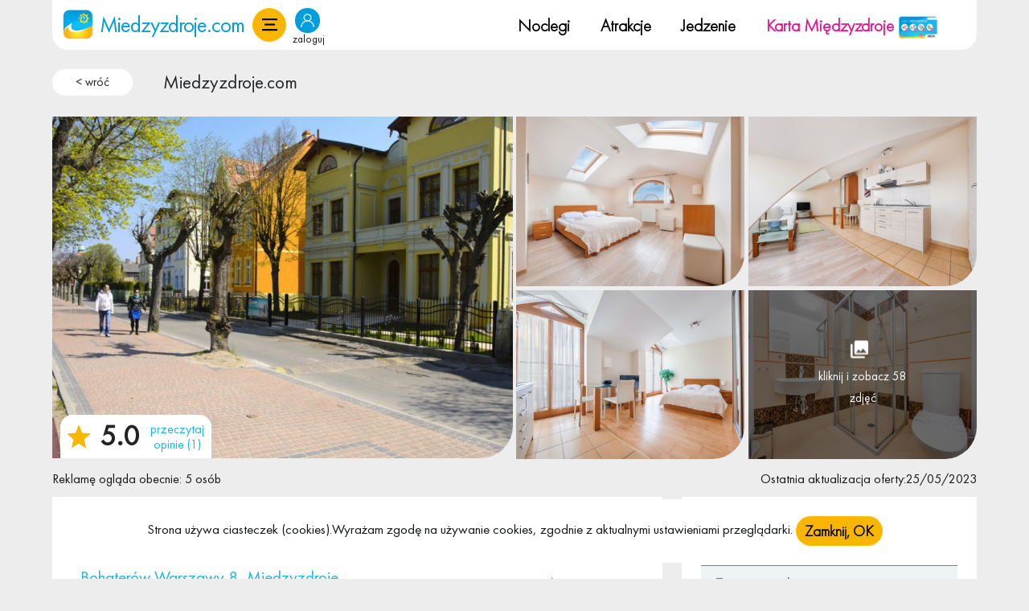

--- FILE ---
content_type: text/html; charset=UTF-8
request_url: https://www.miedzyzdroje.com/apartamenty-sunsnow-promenada-74ad7759
body_size: 19684
content:
            <!DOCTYPE html>
<html lang="pl-PL">
  <head>
    <meta charset="utf-8">
    <meta name="viewport" content="width=device-width, initial-scale=1.0, maximum-scale=1.0, user-scalable=no">
    <title>Apartamenty Promenada | Miedzyzdroje</title>
    <meta name="keywords" content="" >
    <meta name="description" content="Promenada jest idealna dla os&oacute;b, kt&oacute;re chcą być blisko atrakcji turystycznych Międzyzdroj&oacute;w oraz pięknej, piaszczystej plaży.
Obiekt to niedawno odrestaurowana, zabytkowa willa,...">
    <link rel="canonical" href="https://www.miedzyzdroje.com/apartamenty-sunsnow-promenada-74ad7759">
	<link rel="alternate" hreflang="pl" href="https://www.miedzyzdroje.com">
	  <link rel="stylesheet" href="/css/bootstrap.min.css?t=1768989073">
	  <meta name="csrf-token" content="8lk3ymaRCPXKfaEvsLTU9vN3x8J3WZ364UWUKYVN">

	<link rel="stylesheet" href="/css/style.css?t=1768989073">
	<link rel="stylesheet" href="/css/style-new.css?t=1768989073">
	<link rel="stylesheet" href="/css/style-new-mobile.css?t=1768989073">
	<link rel="stylesheet" href="/css/font-awesome.min.css">
    <link rel="preload" href="/css/miedzyzdroje.css?t=1768989073" as="style" onload="this.onload=null;this.rel='stylesheet'">

	  <style>
		  .lazy-img {
			  background: #F1F1FA;
			  display: block;
			  margin: 10px auto;
			  border: 0;
		  }
		  .bg-image-lazy{
			  background-image: none;
			  background-color: #F1F1FA;
		  }
	  </style>
  		<link rel="stylesheet" href="/css/style-menu.css?t=1768989073">
	
	


<link media="all" type="text/css" rel="stylesheet" href="/assets/vendor/photo-sphere-viewer.min.css">

    <meta name="csrf-token" content="8lk3ymaRCPXKfaEvsLTU9vN3x8J3WZ364UWUKYVN">

			<!-- Jeśli podwidok nadpisuje obrazek, użyj jego wartości -->
			<meta property="og:image" content="https://www.miedzyzdroje.com//pics/4db317eb398a591-758x562.jpg" alt="Apartamenty Promenada ">
	
    	            <meta name="robots" content="index,follow,all">
             	<link href="/public/favicon/miedzyzdroje/favicon.ico" rel="icon" type="image/x-icon">
    <link rel="stylesheet" href="/css/owl.carousel.min.css" defer >
<link rel="stylesheet" href="/css/stars.css" defer >
<link href="/css/lightgallery.min.css" rel="stylesheet" defer >
<link rel="stylesheet" href="/css/leaflet.css" >
<link rel="stylesheet" href="/css/photoswipe.css">


			<script>sessionStorage.setItem("loggedIn", "0");</script>
	
	<script>
		var loggedIn = sessionStorage.getItem("loggedIn");
	</script>
	  <script src="/assets_resources/js/lazyload-bg-img.js"></script>
	  <link rel="preload" href="/fonts/FuturaPTBook.woff2" as="font" type="font/woff2" crossorigin>
	  <link rel="preload" href="/fonts/FuturaPTLight.woff2" as="font" type="font/woff2" crossorigin>

	  <script>
		  var _paq = window._paq = window._paq || [];
		  /* tracker methods like "setCustomDimension" should be called before "trackPageView" */
		  _paq.push(['trackPageView']);
		  _paq.push(['enableLinkTracking']);
		  (function() {
			  var u="//stat.iptourism.com/";
			  _paq.push(['setTrackerUrl', u+'matomo.php']);
			  _paq.push(['setSiteId', '14']);
			  var d=document, g=d.createElement('script'), s=d.getElementsByTagName('script')[0];
			  g.async=true; g.src=u+'matomo.js'; s.parentNode.insertBefore(g,s);
		  })();
	  </script>
	  </head>
<body>
							                <div data-responsive-toggle="categories-list" data-hide-for="large" style="display: none;">
            <button id="menu-button" class="button hide-for-large pull-left mt10 mr10 ml1rem" type="button" data-toggle><i class="fa fa-2x fa-list"></i></button>
		</div>
    
	    <header>

	
	<div class="container">
		<div class="top-menu-bar align-items-center menu white border-radius pt-3 pb-3">
			<div class="col-md-4 col-12 top-menu-bar-logo-container">
				<div class="menu-bar-item-logo-section">
					<a href="https://www.miedzyzdroje.com" title="Miedzyzdroje">
						<img src="/img/layout/miedzyzdroje/logo.png?v=1.0" alt="logo portalu Miedzyzdroje" class="logo-test" width="50px" height="48px">

						<span class="menu-bar-item-site-name">Miedzyzdroje.com </span>
					</a>

									</div>
								
				<div class="mobile-login-button-cont">
									<div class="login-button-container" onclick="$('#loginModal').modal('show')">
						<div class="account-header-icon" >
							<img src="/img/user-icon.webp" width="20" height="20">
						</div>								
						<div class="log-txt">zaloguj</div>
					</div>
								</div>
				
				<div class="menu-bar-hamburger-container">
					<a title="menu" class="btn btn-warning mainmenu" data-bs-toggle="offcanvas" href="#menu" role="button" aria-controls="menu">
					</a>
				</div>
				
				<div class="netbook-tablet-login-button-cont">
											<div class="login-button-container" onclick="$('#loginModal').modal('show')">
							<div class="account-header-icon" >
								<img src="/img/user-icon.webp" width="20" height="20">
							</div>								
							<div class="log-txt">zaloguj</div>
						</div>
									</div>
			</div>

							<div class="pc-menu col-sm-12 d-none d-md-block color-black">
					<div class="row top-menu-bar-pc-row">
						<div class="top-menu-bar-pc-container">
															<div class="top-menu-bar-pc-item">
									<a class="menu-bar-item" href="/noclegi">Noclegi</a>
								</div>
								<div class="top-menu-bar-pc-item">
									<a class="menu-bar-item" href="/atrakcje-informacje">Atrakcje</a>
								</div>
								<div class="top-menu-bar-pc-item">
									<a class="menu-bar-item" href="/jedzenie-restauracje">Jedzenie</a>
								</div>

								<div class="top-menu-bar-pc-item">
															<a class="menu-bar-item" style="color: #eb0d8b;" href="/kup-karte-miedzyzdroje-d83b90a0">
									Karta Międzyzdroje
									<img class="menu-bar-item-card-img" src="/img/menu-cards/miedzyzdroje.png" alt="freshweek card image" width="56px" height="43px">
								</a>
							</div>
						</div>
					</div>
				</div>
				<div class="menu-bar-ip-logo-container">
												<div class="login-button-container" onclick="$('#loginModal').modal('show')">
								<div class="account-header-icon" >
									<img src="/img/user-icon.webp" width="20" height="20">
								</div>								
								<div class="log-txt">zaloguj</div>
							</div>
																<a class="menu-bar-item" target="_blank" rel="nofollow" style="color: #eb0d8b;" href="https://www.facebook.com/miedzyzdrojecom">
							<img src="/img/fb-logo.png?v=1.0" alt="Logo facebook fanpage">
						</a>
																					<a class="menu-bar-item" target="_blank" rel="nofollow" style="color: #eb0d8b;" href="https://www.instagram.com/miedzyzdrojecom">
							<img src="/img/insta-logo.png?v=1.0" alt="Logo instagram">
						</a>
										<a class="menu-bar-item" target="_blank" rel="nofollow" style="color: #eb0d8b;" href="https://iptourism.com">
						<img src="/img/ip-to-logo.png?v=1.0" alt="Logo ip:tourism" >
					</a>
				</div>
					</div>
	</div>

				<div class="container">
			<div class="row">
				<div class="col-md-12 mb-2 mt-2">
					<nav aria-label="breadcrumb">
						<ol class="breadcrumb" style="margin-top: 1rem">
							<li class="breadcrumb-item" style="margin-right: 30px">
								<button class="back-btn m-0 pt-1 pb-1 pe-3 ps-3 d-inline-block text-center white border-radius1" onclick="javascript:window.history.back();" title="wr&oacute;ć">< wr&oacute;ć</button>
							</li>
															<li class="breadcrumb-item mt-1">
																			<a class="text-dark" href="/">Miedzyzdroje.com</a>
																	</li>
													</ol>
					</nav>
				</div>
			</div>	
		</div>  
	   

	
	</header>

	
	<div class="offcanvas offcanvas-start" tabindex="-1" id="menu" aria-labelledby="menu">
		<div class="offcanvas-header p-0" style="background-color: var(--thm-yellow);">
			<h5 class="ms-5 offcanvas-title" id="offcanvasExampleLabel">MENU</h5>
			<button type="button" class="btn close" data-bs-dismiss="offcanvas" aria-label="Close"></button>
		</div>
		<div class="offcanvas-body p-5">
			<div style="width: fit-content;">
				<div class="side-menu-container" id="categories-list" data-count-url="https://www.miedzyzdroje.com/countCategories">
						<h2 class="title">Noclegi</h2>
				<hr class="hr-height-2">
		<ol class="ms-2 list-unstyled">
		<li class="obiekty-caloroczne"><a href="https://www.miedzyzdroje.com/obiekty-caloroczne" title="Obiekty Całoroczne"><h3>Obiekty Całoroczne<span class="number"></span></h3></a></li><li class="noclegi"><a href="https://www.miedzyzdroje.com/noclegi" title="Wszystkie Noclegi"><h3>Wszystkie Noclegi<span class="number"></span></h3></a></li><li class="hotele"><a href="https://www.miedzyzdroje.com/hotele" title="Hotele"><h3>Hotele<span class="number"></span></h3></a></li><li class="pensjonaty-wille"><a href="https://www.miedzyzdroje.com/pensjonaty-wille" title="Pensjonaty i wille"><h3>Pensjonaty i wille<span class="number"></span></h3></a></li><li class="kwatery"><a href="https://www.miedzyzdroje.com/kwatery" title="Kwatery"><h3>Kwatery<span class="number"></span></h3></a></li><li class="apartamenty"><a href="https://www.miedzyzdroje.com/apartamenty" title="Apartamenty"><h3>Apartamenty<span class="number"></span></h3></a></li><li class="obok"><a href="https://www.miedzyzdroje.com/obok" title="W okolicy"><h3>W okolicy<span class="number"></span></h3></a></li><li class="domki"><a href="https://www.miedzyzdroje.com/domki" title="Domki"><h3>Domki<span class="number"></span></h3></a></li>
	</ol>
	
            <h2 class="title">Oferty Specjalne</h2> 
		<hr class="hr-height-2">

		<ol class="ms-2 list-unstyled">
			<li class="ferie-zimowe" ><a href="https://www.miedzyzdroje.com/ferie-zimowe" title="Ferie Zimowe">
						
						<h3>Ferie Zimowe<span class="number"></span></h3></a></li><li class="majowka" ><a href="https://www.miedzyzdroje.com/majowka" title="Majówka">
						<h3>Majówka<span class="number"></span></h3></a></li>
		</ol>          
    <!-- 2017 responsive male portale -->
	
    
    <h2 class="title">w Międzyzdrojach</h2>
	<hr class="hr-height-2">
    
	<ol class="ms-2 list-unstyled">
		<li class="atrakcje-informacje">
			<a href="https://www.miedzyzdroje.com/atrakcje-informacje" title="Atrakcje">
				<h3>Atrakcje <span class="number"></span></h3>
							
			</a>
		</li>

		<li class="jedzenie-restauracje">
			<a href="https://www.miedzyzdroje.com/jedzenie-restauracje" title="Jedzenie">
				<h3>Jedzenie <span class="number"></span></h3>

			</a>
		</li>

		<li class="kluby-imprezy">
			<a href="https://www.miedzyzdroje.com/kluby-imprezy" title="Imprezy">
				<h3>Imprezy <span class="number"></span></h3>

			</a>
		</li>
			</ol>
	<h2 class="title">Informacje o miejscowości:</h2>
	<hr class="hr-height-2">

	<ol class="ms-2 list-unstyled">
		<li class="filmy">
			<a href="https://www.miedzyzdroje.com/filmy" title="Filmy">
				<h3>Filmy</h3>
			</a>
		</li>
		<li>
			<a href="https://www.miedzyzdroje.com/galeria" title="Galeria">
				<h3>Galeria</h3>
			</a>
		</li>
		<li>
			<a href="https://www.miedzyzdroje.com/pogoda" title="Pogoda">
				<h3>Pogoda</h3>
			</a>
		</li>
					<li>
				<a href="https://www.miedzyzdroje.com/transport" title="Transport">
					<h3>Transport</h3>
				</a>
			</li>
																															<li>
							<a href="https://www.miedzyzdroje.com/atrakcje/warto-wiedziec" title="Warto wiedzieć">
								<h3>Warto wiedzieć</h3>
							</a>
						</li>
																			<li>
				<a href="https://www.miedzyzdroje.com/informacje" title="Pomoc usługi info">
					<h3>Pomoc usługi info</h3>
				</a>
			</li>
		

					<li>
				<a href="https://www.miedzyzdroje.com/praca" title="Praca">
					<h3>Praca</h3>
				</a>
			</li>
		
		<li class="nieruchomosci">
			<a href="https://www.miedzyzdroje.com/nieruchomosci" title="Nieruchomości">
				<h3>Nieruchomości <span class="number"></span></h3>
			</a>
		</li>


	</ol>

			<h2 class="title">O portalu</h2>
		<hr class="hr-height-2">

		<ol class="ms-2 list-unstyled">
			<li>
				<a href="/wspolpraca" title="Wsp&oacute;łpraca">
					<h3>Wsp&oacute;łpraca</h3>
				</a>
			</li>
			<li>
				<a href="/dodaj" title="Dodaj obiekt">
					<h3>Dodaj obiekt</h3>
				</a>
			</li>
					</ol>
			<div class="social-links-container">
							<a rel="nofollow" target="_blank" style="color: #eb0d8b;" href="https://www.facebook.com/miedzyzdrojecom">
					<img src="/img/fb-logo.png?v=1.0" alt="Logo" width="24px">
				</a>
													<a rel="nofollow" target="_blank" style="color: #eb0d8b;" href="https://www.instagram.com/miedzyzdrojecom">
					<img src="/img/insta-logo.png?v=1.0" alt="Logo" width="24px">
				</a>
						<a rel="nofollow" target="_blank" style="color: #eb0d8b;" href="https://iptourism.com">
				<img src="/img/ip-to-logo.png?v=1.0" alt="Logo" width="24px" >
			</a>
		</div>
</div>

<script>
	document.addEventListener('DOMContentLoaded', function() {
		var urlParts = location.href.split('/');

		var urlWithoutLast = urlParts.slice(0, 4).join('/');

		var urlWithoutQuery = urlWithoutLast.split('?')[0];

		var currentLinks = document.querySelectorAll('a[href="' + location.href + '"]');
		currentLinks.forEach(function(link) {
			link.parentElement.classList.add('active');
		});

		var linksWithoutQuery = document.querySelectorAll('a[href="' + urlWithoutQuery + '"]');
		linksWithoutQuery.forEach(function(link) {
			link.parentElement.classList.add('active');
		});
		var filmyElement = document.querySelector('.filmy');
	});
</script>
			</div>
		</div>
	</div>

<section id="page">
	<div class="container">
		<div class="row justify-content-center">
				
					<div class="row mb-2">
			<div class="col-md-6" style="padding: 0.15rem; padding-left:0">
									<div class="row">
						<div class="col-md-12">
							<a class="dynamic" data-index="0" href="#galeria">
							<div class="position-relative">

								<img class="object-large-image w-100 border-radius-right-bootom-lg" src="/pics/4db317eb398a591-758x562.jpg?v=1.0" alt="Apartamenty Promenada " width="668" height="495">
																								
								
									
																	<div class="position-absolute white p-1 review-container">
										<svg version="1.0" viewBox="60 -62 309 309" style="width:30px;" class="m-1" xml:space="preserve"><style type="text/css">.svg-empty-493{fill:url(#493_SVGID_1_);}.svg-hovered-493{fill:url(#493_SVGID_2_);}.svg-active-493{fill:url(#493_SVGID_3_);}.svg-rated-493{fill:crimson;}</style><linearGradient id="493_SVGID_3_" gradientUnits="userSpaceOnUse" x1="0" y1="-50" x2="0" y2="250"><stop offset="0" style="stop-color:#f9b700"></stop><stop offset="1" style="stop-color:#f9b700"></stop> </linearGradient><polygon data-side="left" class="svg-active-493" points="281.1,129.8 364,55.7 255.5,46.8 214,-59 172.5,46.8 64,55.4 146.8,129.7 121.1,241 213.9,181.1 213.9,181 306.5,241 " style="stroke-opacity: 0;"></polygon><polygon data-side="right" class="svg-active-493" points="364,55.7 255.5,46.8 214,-59 213.9,181 306.5,241 281.1,129.8 "></polygon></svg>							
								
										<div class="d-inline-block m-1 rating-container">
											<span class="rating">5.0</span>
										</div>
								
										<div class="d-inline-block text-center m-1 read-reviews-container">
											<a class="read-reviews" href="#op">przeczytaj opinie (1)</a>
										</div>
										
									</div>
															</div>
						</a>

						</div>
					</div>
												
			</div>
			<div class="col-md-6" style="padding: 0.15rem; padding-right:0">
				<div class="row">
											<div class="col-md-6 col-6  extra-images-row " style=" padding-bottom: 0.15rem;   padding-right: 0.15rem; " >
															<div class="item position-relative">
									<a class="dynamic" data-index="1" href="#galeria">
										<img class="object-small-image border-radius-right-bootom-lg" src="/pics/8e727163d6479a7-758x562.jpg" alt="Apartamenty Promenada ?v=1.0" width="332" height="246">
									</a>
																	</div>

													</div>
											<div class="col-md-6 col-6  extra-images-row " style=" padding-bottom: 0.15rem;   padding-left: 0.15rem; " >
															<div class="item position-relative">
									<a class="dynamic" data-index="2" href="#galeria">
										<img class="object-small-image border-radius-right-bootom-lg" src="/pics/e1ed1cd98ba460f-758x562.jpg" alt="Apartamenty Promenada ?v=1.0" width="332" height="246">
									</a>
																	</div>

													</div>
											<div class="col-md-6 col-6 " style=" padding-top: 0.15rem;   padding-right: 0.15rem; " >
															<div class="item position-relative">
									<a class="dynamic" data-index="3" href="#galeria">
										<img class="object-small-image border-radius-right-bootom-lg" src="/pics/0f6cda23492ebca-758x562.jpg" alt="Apartamenty Promenada ?v=1.0" width="332" height="246">
									</a>
																	</div>

													</div>
											<div class="col-md-6 col-6 " style=" padding-top: 0.15rem;   padding-left: 0.15rem; " >
															<div class="item position-relative">
									<a class="dynamic" data-index="4" href="#galeria">
										<img class="object-small-image border-radius-right-bootom-lg" src="/pics/e574d77171a01c7-758x562.jpg" alt="Apartamenty Promenada ?v=1.0" width="332" height="246">
									</a>
																			<div class="position-absolute image2" style="top: 0;
										left: 0;
										width: 100%;
										height: 100%;
										">		
											<div class="i m-0 pt-2 pb-2 pe-3 ps-3 d-inline-block border-radius-right-bootom-lg" style="
											width: 100%;
											height: 100%;
											position: relative;
											">
										
												<a class="dynamic" href="#galeria" data-index="4" style="
													position: absolute;
													top: 50%;
													left: 50%;
													transform: translate(-50%, -50%);
													text-align: center;
													display: inline-block;
												">
													<div class="d-inline-block">
														<span class="float-start me-2"></span>
													</div>
													<div>
														kliknij i zobacz 58 zdjęć
													</div>
												</a>
										
											</div>
										</div>	
																	</div>

													</div>
									</div>
			</div>
		</div>
	
	<div class="row mb-2 m-auto">
					<div class="col-4 p-0">
				Reklamę ogląda obecnie: 5 osób
			</div>
			
			
					<div class="col-4 p-0 text-end  offset-4 ">
				Ostatnia aktualizacja oferty:25/05/2023			</div>
			

	</div>

	<div id="noclegi_a" class=" col-xl-8 col-lg-8 col-md-8 col-sm-12 col-12">	
		<div class="row object-view clipboard-object" data-click-url="https://www.miedzyzdroje.com/click/74ad7759" data-url="https://www.miedzyzdroje.com/apartamenty-promenada-74ad7759"  data-name="Apartamenty Promenada" data-id="74ad7759">

			<div class="col-12 mb-3">			
				<div class="object-main-container white h-auto border-radius-right-bootom-sm">
					<div class="position-relative">
						<div class="object-h1-container p-3 row justify-content-between">
							<div class="col-12 col-sm-8">
								<h1 class="object-h1 font-family-light bold white h-auto">
									Apartamenty Promenada
								</h1>
								
								<p style="color: var(--thm-blue2);" class="mb-2">
																			Bohater&oacute;w Warszawy 8,
																		Międzyzdroje
								</p>
															</div> 	
							<div class="col-12 col-sm-4 object-buttons-container-1">
								<div class="mb-2">
									<div class="text-center position-relative  ms-auto " style="width: max-content">
																					<div id="click" class="p-3 border-radius1 position-absolute click" style="visibility: hidden; ">
												<div class="close-phone-container overflow-hidden">
													<button data-click="0" class="position-absolute close-phone">+</button>
												</div>
												<div class="">
													<p>Zapytaj o &ldquo;kartę Miedzyzdroje&rdquo; i rabat na zam&oacute;wienie.</p>						
																											<p class="m-0 mb-2 p-2 white border-radius1 phone-number"><a href="tel:22 450 26 26">22 450 26 26</a></p>
																																																				<svg height="30" width="40"><polygon points="0,10 40,10 20,30" style="fill:#049dd7" /></svg>
												</div>	
											</div>							
											<a id="tel" data-click-url="https://www.miedzyzdroje.com/click/74ad7759" data-click="0" class="btn btn-primary rounded-pill m" nohref><img data-src="/images/call.webp" alt="" width="20" height="20" class="lazy-img d-inline-block" style="height: 20px;"></a>
											
							
										<a class="btn btn-orange rounded-pill m" id="location-label" href="#location">
											<img data-src="/images/marker.webp?v=1.0"alt="marker" width="20" height="20" class="lazy-img d-inline-block" style="height: 20px; padding: 0 3px;">
										</a>
	
										                            
											<a class="www-btn m-3 d-sm-block" data-click-url="https://www.miedzyzdroje.com/click/74ad7759" style="font-size: 18px" target="_blank" rel="nofollow" href="https://www.sunandsnow.pl/apartament-miedzyzdroje-promenada-66"title="strona www">strona www</a>
																			</div>
								</div>
							</div>	
							<div class="col-12 object-buttons-container-2">
																							</div>					
						</div>     
												<h2 class="object-description-h2 text-center mb-4 mt-5">Opis</h2>
<div class="p-3 object-description position-relative"  id="opis"  style="overflow: hidden; " >
	<p><b>Promenada </b>jest idealna dla os&oacute;b, kt&oacute;re chcą być <b>blisko atrakcji turystycznych Międzyzdroj&oacute;w</b> oraz pięknej, piaszczystej plaży.</p>
<p><b>Obiekt</b> to niedawno <b>odrestaurowana, zabytkowa willa,</b> mająca niepowtarzalny charakter, w spokojnej, zielonej części promenady, zaledwie <b>50 metr&oacute;w od morza</b>.&nbsp;</p>
<p><b>Apartamenty 1-pokojowe składają się </b>z pokoju dziennego z ł&oacute;żkiem małżeńskim, aneksu kuchennego, łazienki i balkonu lub ogr&oacute;dka.</p>
<p><b>Apartamenty 2-pokojowe składają się</b> z salonu, w kt&oacute;rym znajduje się rozkładana dwuosobowa kanapa i aneks kuchenny, oraz z sypialni zaopatrzonej w ł&oacute;żko małżeńskie.</p>
<p>Z okien części apartament&oacute;w rozpościera się piękny widok na morze.Naszym gościom zapewniamy bezpłatny, niestrzeżony parking oraz bezpłatny Internet bezprzewodowy. Apartamenty są wyposażone w czystą pościel i ręczniki. Apartamenty od numeru 1-6 mieszczą się na poziomie -1.</p>
<p>&nbsp;</p>

		
	
  	  <div class="ofbg2"></div>		
		
</div>
    <div class="text-center">
        <div id="pokaz_opis" class="btn btn-link mt-4">czytaj więcej</div>
        <div id="ukryj_opis" class="btn btn-link mt-4" style="display: none;">Pokaż mniej</div>
    </div>
	

<div class="clear"></div>


<h2 class="text-center mb-4 mt-5">Udogodnienia</h2>
<div class='object-elements object-tags p-3'>
	<ul>
		            <h4 class=" mb-4 mt-5">Na terenie posesji / w obiekcie</h4>
            		        <li class="d-inline-block border-radius1 p-2 me-2 mb-3 object-tag"><span class="d-inline-block border-radius1 me-2"></span>apartament</li>
            		        <li class="d-inline-block border-radius1 p-2 me-2 mb-3 object-tag"><span class="d-inline-block border-radius1 me-2"></span>parking</li>
                                <h4 class=" mb-4 mt-5">Wyposażenie (pokoju/domku/apartamentu)</h4>
            		        <li class="d-inline-block border-radius1 p-2 me-2 mb-3 object-tag"><span class="d-inline-block border-radius1 me-2"></span>pełny węzeł sanitarny</li>
            		        <li class="d-inline-block border-radius1 p-2 me-2 mb-3 object-tag"><span class="d-inline-block border-radius1 me-2"></span>internet / WiFi</li>
            		        <li class="d-inline-block border-radius1 p-2 me-2 mb-3 object-tag"><span class="d-inline-block border-radius1 me-2"></span>aneks kuchenny</li>
            		        <li class="d-inline-block border-radius1 p-2 me-2 mb-3 object-tag"><span class="d-inline-block border-radius1 me-2"></span>czajnik</li>
            		        <li class="d-inline-block border-radius1 p-2 me-2 mb-3 object-tag"><span class="d-inline-block border-radius1 me-2"></span>lod&oacute;wka</li>
            		        <li class="d-inline-block border-radius1 p-2 me-2 mb-3 object-tag"><span class="d-inline-block border-radius1 me-2"></span>ręczniki</li>
            		        <li class="d-inline-block border-radius1 p-2 me-2 mb-3 object-tag"><span class="d-inline-block border-radius1 me-2"></span>TV</li>
            		        <li class="d-inline-block border-radius1 p-2 me-2 mb-3 object-tag"><span class="d-inline-block border-radius1 me-2"></span>balkon</li>
                    	</ul>
</div>






							
											
					</div>
				</div>
			</div>
		
							<div class='col-12'>
											<p>Ta reklama została wyświetlona : 814284 razy</p>
						<button class="back-btn btn btn-warning white rounded-pill"  onclick="javascript:window.history.back();" title="wr&oacute;ć">wr&oacute;ć</button>
						
						  
										
									</div>
					</div>
	</div>

	<div class=" col-xl-4 col-lg-4 col-md-4  col-sm-12 col-12">
	
					<div class="object-contact-form-container white h-auto p-4 mb-3 border-radius-right-bootom-lg">
				<h2 class="pb-3">Zapytaj o wolny termin:</h2>
				<script src="https://ajax.googleapis.com/ajax/libs/jquery/3.5.1/jquery.min.js"></script>

<!-- Form -->
<form method="POST" id="contact-form">
    <div class="single-contact-form">
        <div>
            <a class="anchor" id="rezerwuj"></a>
        </div>
        <div class="row">
            <div style="display: none">
                <input type="text" name="email_2">
            </div>

            <div class="col-12 mb-2">
                <input name="name" class="form-control object-contact-form-input mb-1" placeholder="Twoje imię*" required data-msg="Uzupełnij to pole" type="text" value="">
                            </div>
            
            <div class="col-6 mb-2">
                <input name="ppls" class="form-control object-contact-form-input mb-1" placeholder="ilość os." type="number" min="1" max="500" value="">
                            </div>

            <div class="col-6 mb-2">
                <input name="children" class="form-control object-contact-form-input mb-1" placeholder="dzieci" type="number" min="1" max="500" value="">
                            </div>
        
            <div class="col-sm-12 mb-2">
                <input name="phone" class="form-control object-contact-form-input mb-1" placeholder="Numer Tel." type="number" pattern="[0-9]*" value="">
                            </div>
        
            <div class="col-sm-12 mb-2">
                <input name="email" required data-msg-email="Wpisz poprawny adres email" data-msg-required="Uzupełnij to pole" class="form-control object-contact-form-input mb-1" placeholder="Twój adres e-mail*" type="email" value="">
                            </div>
        
            <div class="col-5 mb-2">
                <input name="from" id="from" class="from form-control object-contact-form-input mb-1" placeholder="Data przyjazdu" type="date" value="" required>
                            </div>
            
            <div class="col-2 mb-2 text-center" style="font-size: 1.4em;">
                —
            </div>

            <div class="col-5 mb-2">
                <input name="to" id="to" class="to form-control object-contact-form-input mb-1" placeholder="Data wyjazdu"  type="date" value="" required>
                            </div>

                        <div class="col-sm-12 mb-2">
                <textarea name="message" class="form-control object-contact-form-input mb-1" rows="4" placeholder="general.messege">Czy posiadają Państwo wolne miejsca noclegowe w podanym terminie?</textarea>
                            </div>
            <div class="rules-container">
                <div class="d-inline-block">
                    <label for="rules">
                        <input id="rules" type="checkbox" data-msg-required="Zatwierdź politykę prywatności" class="checkbox-input" required>
                        <span class="checkbox-custom"></span>
                        Przeczytałem i akceptuję <br> 
                        <span id="rules-error" class="error-message" style="display: none;">Zatwierdź politykę prywatności</span>
                        <span class="text-primary" style="cursor: pointer;" data-bs-toggle="modal" data-bs-target="#send-question-rules">regulamin wysyłania zapytań</span>
                    </label>
                    
                </div>
        
                <input type="hidden" class="categorie" name="categorie" value="noclegi">
                
                <input name="_token" type="hidden" value="8lk3ymaRCPXKfaEvsLTU9vN3x8J3WZ364UWUKYVN">
            </div>
            <div class="text-center mt-2">
                <button id="submit-contact-form" type="submit" class="w-100 btn btn-warning rounded-pill">wyślij zapytanie</button>
            </div>
        </div>
    </div>
</form>

<!-- Loading Popup -->

<div id="sendingForm">
    <div class="progress-bar" id="sending-progress-bar" data-rate="5" data-duration="1000" data-color="#e3e3e3,#ffb922"></div>
    
    <p>Wysyłanie wiadomości....</p>
</div>

<div id="formSended">
    <div class="sended-form-circle">
        <div class="sended-form-checkmark"></div>
    </div>

    <p>
        Twoja wiadomość została <br> wysłana - <span>Dziękujemy :)</span>
        <a href="/noclegi" class="mt-3 w-100 btn btn-warning rounded-pill">zobacz więcej noclegów</a>
    </p>
</div>
	
<script>
    $(document).ready(function() {
        document.getElementById("from").addEventListener("change", function () {
            const fromDate = this.value;
            document.getElementById("to").setAttribute("min", fromDate);
        });

        document.getElementById("to").addEventListener("change", function () {
            const toDate = this.value;
            document.getElementById("from").setAttribute("max", toDate);
        });

        var form = document.getElementById('contact-form');
        var submitButton = document.getElementById('submit-contact-form');
        var sendingFormPopup = document.getElementById('sendingForm');
        var formSendedPopup = document.getElementById('formSended');
        var formFailedPopup = document.getElementById('formFailed');

        submitButton.addEventListener('click', function(event) {
            event.preventDefault();

            var checkbox = document.getElementById('rules');
            var errorMessage = document.getElementById('rules-error');

            if (!checkbox.checked) {
                errorMessage.style.display = 'block';
            } else {
                errorMessage.style.display = 'none';
                sendingFormPopup.style.display = 'block';

                // Start progress bar animation
                var progressBar = document.getElementById('sending-progress-bar');
                var sendedProgressBar = document.getElementById('sending-progress-bar');
                const renderProgressBar = (progressBar) => {
                    let percent = parseFloat(progressBar.dataset.percent);
                    if (isNaN(percent)) {
                        const rate = parseFloat(progressBar.dataset.rate) || 0;
                        percent = rate * 20; // Scale rate (0-5) to percent (0-100)
                    }

                    const duration = parseInt(progressBar.dataset.duration) || 1000;
                    const colors = (progressBar.dataset.color || '#b3cef6,#4b86db').split(',');

                    const canvas = document.createElement('canvas');
                    canvas.width = canvas.height = progressBar.offsetWidth;
                    progressBar.appendChild(canvas);
                    const ctx = canvas.getContext('2d');

                    const renderProgress = (currentPercent) => {
                        ctx.clearRect(0, 0, canvas.width, canvas.height);
                        const radius = Math.max(progressBar.offsetWidth / 2 - 5, 0); // Ensure radius is not negative
                        ctx.beginPath();
                        ctx.arc(progressBar.offsetWidth / 2, progressBar.offsetHeight / 2, radius, 0, 2 * Math.PI);
                        ctx.strokeStyle = colors[0];
                        ctx.lineWidth = 5;
                        ctx.stroke();

                        ctx.beginPath();
                        ctx.arc(progressBar.offsetWidth / 2, progressBar.offsetHeight / 2, radius, -Math.PI / 2, 2 * Math.PI * currentPercent - Math.PI / 2);
                        ctx.strokeStyle = colors[1];
                        ctx.lineWidth = 5;
                        ctx.stroke();
                    };

                    let startTimestamp = null;
                    const step = (timestamp) => {
                        if (!startTimestamp) startTimestamp = timestamp;
                        const progress = Math.min((timestamp - startTimestamp) / duration, 1);
                        renderProgress(progress * percent / 100);
                        if (progress < 1) requestAnimationFrame(step);
                    };

                    requestAnimationFrame(step);
                };

                renderProgressBar(progressBar);
                renderProgressBar(sendedProgressBar);
                setTimeout(function() {
                    var formData = $(form).serialize();

                    $.ajax({
                        type: 'POST',
                        url: form.action,
                        data: formData,
                        success: function(response) {
                            // Ukryj popup "wysyłanie formularza"
                            sendingFormPopup.style.display = 'none';

                            if (response.status === false) {
                                // Usuń stare błędy
                                $(form).find('.error').remove();

                                // Wyświetl nowe błędy
                                $.each(response.errors, function(field, messages) {
                                    var inputElement = $(form).find(`[name="${field}"]`);
                                    if (inputElement.length) {
                                        var errorHtml = `<div class="error">${messages.join('<br>')}</div>`;
                                        inputElement.closest('.mb-2').append(errorHtml);
                                    }
                                });
                            } else {
                                // Sukces: wyczyść formularz i wyświetl komunikat sukcesu
                                $(form)[0].reset();
                                formSendedPopup.style.display = 'block'; // Pokaż popup sukcesu
                                renderProgressBar(sendedProgressBar); // Opcjonalnie, renderowanie progress baru
                            }
                        },
                        error: function(xhr) {
                            sendingFormPopup.style.display = 'none'; // Ukryj popup "wysyłanie"
                            console.error(xhr.responseText);
                            alert('Wystąpił błąd podczas przetwarzania żądania.');
                        }
                    });
                }, 1000);
            }
        });
    });
</script>			</div>
			
					<div id="location" class="h-auto mb-3">
				<div id="map"></div>

<style>
.leaflet-container {
	height: 250px;
	width: 498px;
	max-width: 100%;
	max-height: 100%;
	overflow: hidden;
	border-radius: 0 0 40px 0;
}

</style>

			</div>	
		
					<div id="op" class="white h-auto p-4 mb-3 mt-4 border-radius-right-bootom-lg"> 
				<h2 class="mb-4" style="font-size: 23px;">Najnowsze oceny i opinie:</h2>
				<div class="position-relative overflow-hidden">
					<div id="opinions" class="comments position-relative overflow-hidden" style="				overflow: hidden;">
					<div class="op">
    <div class="opinions mb-4 w-100">
        <div class="silver p-3 mb-5 position-relative left">
            <div class="d-block position-relative">
                 

                <p class="mb-1 opinion">Fantastyczne miejsce. Byliśmy z mężem na tydzień i był to zdecydowanie wspaniały czas! Cały apartament jest bardzo jasny, nowoczesny i zadbany. Kuchnia i łazienka też spełniły nasze oczekiwania. <br />
</p>
                
                <div class="text-center">
                                    </div>

                                    <div class="stars hidden d-inline-block position-relative" data-rating="5"></div>
                                
                <p class="date">2021</p>
            </div>
        </div>

        
                    <div>
        <span class="date">
            <b class="d-inline-block rounded-pill">
                J
            </b>
            Justyna1988
        </span>
            </div>
        
    </div>
</div> 

				<div class="ofbg3"></div>	
	</div>
	<div class="text-center"><p id="pokaz_o" class="btn btn-link mt-2 mb-4 fc-red" >Pokaż więcej</p></div>
	<div class="text-center"><p style="display: none;" id="ukryj_o" class="btn btn-link mt-2 mb-4 fc-red">Pokaż mniej</p></div>

	<div class="row">
		<div class="col-md-6">
			<div class="col-md-12 position-relative">
				<div class="progress-bar" data-rate="5" data-duration="1000" data-color="#e3e3e3,#ffb922"></div>
				<h3 class="position-absolute" style="width: 100%; top: 23px; left: 0; text-align: center; font-size: 37px; line-height: 50px;">
					5
				</h3>
			</div>
		</div>
		<div class="col-md-6 text-center">
			<p class="mt-4 mb-4"><b>średnia z 1 opinii</b></p>

							<button data-bs-toggle="modal" href="#opinionModal" class="rounded-pill" id="button-open-opinionModal">
					Dodaj nową opinię
				</button>
					</div>
	</div>

<script src="/js/jquery-3.5.1.slim.min.js"></script>
<script>
	$(document).ready(function() {
		// Event delegation to handle the click event on dynamically added opinion photos
		$(document).on('click', '.opinion-photo', function(e) {
			e.preventDefault();

			// Retrieve the opinion ID and index of the clicked photo
			var opinionId = $(this).data('opinion-id');
			var index = $(this).data('index');

			// Get the photo data for the clicked opinion
			var photos = $(this).data('photos');

			// Initialize an array to hold the gallery images for the current opinion
			var dynamicEl = [];

			// Populate the dynamicEl array with the photo data for the clicked opinion
			photos.forEach(function(photo) {
				dynamicEl.push({
					src: photo.path,  // Assuming the data structure from Blade matches these keys
					thumb: photo.path
				});
			});

			// Initialize the lightGallery with the gathered images for the clicked opinion
			$(this).lightGallery({
				hash: false,
				galleryId: opinionId,
				preload: 1,
				closable: true,
				escKey: true,
				dynamic: true,
				index: index,
				dynamicEl: dynamicEl
			});
		});

		//wymagane zalogowanie się, by dodać opinię:
		if(sessionStorage.getItem("loggedIn") == 0)
		{
			$('#button-open-opinionModal').attr('href', '#loginModal');
			
			// Ustaw flagę w modalu logowania, że użytkownik chce dodać opinię
			$('#button-open-opinionModal').on('click', function() {
				$('#loginModal').attr('data-login-source', 'add-opinion');
			});
		}

		document.getElementById('loginModal').addEventListener('hidden.bs.modal', function () {
			if(sessionStorage.getItem("loggedIn") == 0){
				document.getElementById('opinionModal').style.display = 'none';
				document.getElementById('button-open-opinionModal').style.display = 'block';
			}
		});
	});

</script>				</div>
			</div>
			</div>

	
					</div>
	</div>
</section>

<div class="reveal modal fade" id="loginModal" aria-hidden="true" aria-labelledby="loginModalLabel" tabindex="-1" data-reveal>
	<div class="modal-dialog modal-dialog-centered">
		<div class="modal-content border-radius1">
			<div class="modal-header" style="border: 0">
				<button type="button" class="btn-close" data-bs-dismiss="modal" aria-label="Close"></button>
			</div>
			<div class="modal-body">
				<div class="text-center m-4 mt-0">
					<h3 class="mb-4">Zaloguj się</h3>

<form id="login-form" method="POST" data-ajax="https://www.miedzyzdroje.com/logowanie/ajax" action="https://www.miedzyzdroje.com/logowanie" class="mar-bot row">

	<div class="col-md-12">
		<div class="d-flex justify-content-between gap-2">

			<a href="/logowanie/google" class="google-btn mb-2 mt-2">
				<img src="/img/google-icon.png" alt="Google Logo">
				Google
			</a>
		</div>
	</div>

	<div class="col-md-12 login-or-password">
		<p>Lub użyj loginu i hasła:</p>
	</div>

	<div class="col-md-12">
		<input name="login" id="login-form-login" class="input-group-field form-control rounded-pill mb-3" placeholder="login lub email" data-msg="to pole jest obowiązkowe" type="text" required>
		<div class="invalid-tooltip">
			to pole jest obowiązkowe
			<svg height="40" width="30"><polygon points="0,10 30,10 0,40" style="fill:#f88000"></polygon></svg>
		</div> 
	</div>

	<div class="col-md-12 position-relative">
		<input name="password" id="login-form-password" placeholder="hasło" class="input-group-field form-control rounded-pill mb-3" data-msg="to pole jest obowiązkowe" type="password" required>
		<div class="invalid-tooltip">
			to pole jest obowiązkowe
			<svg height="40" width="30"><polygon points="0,10 30,10 0,40" style="fill:#f88000"></polygon></svg>
		</div> 
	</div>
	<div class="col-md-12 position-relative hide error fc-red" id="login-form-error">
		<p>Błędny login lub hasło, spróbuj jeszcze raz.</p>
	</div>
    <input name="_token" type="hidden" value="8lk3ymaRCPXKfaEvsLTU9vN3x8J3WZ364UWUKYVN">
	<div class="col-md-12">
    	<button type="submit" class="btn btn-primary rounded-pill w-100 mb-4 modal-login-register-button">zaloguj się</button>
	</div>
	<div class="col-md-12 position-relative error fc-red">
		<button id="forgot-password-btn" class="grey-type-btn forgot-password-btn">Nie pamiętasz hasła?</button>
	</div>

	<hr class="m-auto mb-4" style="width: 50%;">
	<div class="no-account-box">
		<h3>Nie masz konta?</h3>
		<p>Stworzenie konta zajmie 25 sek.</p>
	</div>

	<button type="button" id="register-btn" class="grey-type-btn text-decoration-none">Zarejestruj się</button>

	<hr class="m-auto mb-4 mt-4" style="width: 50%;">
	<div class="text-center">
		<p class="mb-2">Zarządzasz obiektem?</p>
		<a href="https://www.travel.iptourism.com/" target="_blank" class="btn btn-link modal-admin-button-link">
			panel administracyjny
		</a>
	</div>
</form>
				</div>
			</div>
		</div>
    </div>
</div>

<div class="reveal modal fade" id="registerModal" aria-hidden="true" aria-labelledby="registerModalLabel" tabindex="-1" data-reveal>
	<div class="modal-dialog modal-dialog-centered">
		<div class="modal-content border-radius1">
			<div class="modal-header" style="border: 0">
				<button type="button" class="btn-close" data-bs-dismiss="modal" aria-label="Close"></button>
			</div>
			<div class="modal-body">
				<div class="text-center m-4 mt-0">
					<h3 class="mb-4">Zarejestruj się</h3>

<form id="register-form" method="POST" data-ajax="https://www.miedzyzdroje.com/rejestracja/ajax" action="https://www.miedzyzdroje.com/logowanie" class="mar-bot row">
	<div class="col-md-12 position-relative">
        <input name="register.login" id="register-form-login" class="input-group-field form-control rounded-pill mb-3" placeholder="Login" type="text" autocomplete="name" data-msg="to pole jest obowiązkowe" required>
		
	</div>	
    <div class="col-md-12 position-relative">
        <input name="register.email" class="input-group-field form-control rounded-pill mb-3" placeholder="Adres e-mail" type="email" data-msg-email="Wpisz poprawny adres email" autocomplete="email" data-msg="to pole jest obowiązkowe" required >
        		
	</div>	
    <div class="col-md-12 position-relative">
        <input name="register.password" id="register-form-password" placeholder="hasło" class="input-group-field form-control rounded-pill mb-3" data-msg="to pole jest obowiązkowe" type="password" required>
        
	</div>	
    <div class="col-md-12 position-relative">
        <input name="register.password_again" id="register-form-password-again" placeholder="powt&oacute;rz hasło" required data-msg-equalTo="Podane hasła są od siebie różne" data-msg="to pole jest obowiązkowe" class="input-group-field form-control rounded-pill mb-3" type="password">
         
    </div>

    <div id="register-form-errors" class="hidden mb-3 error fc-red">

    </div>

    <input name="_token" type="hidden" value="8lk3ymaRCPXKfaEvsLTU9vN3x8J3WZ364UWUKYVN">
    <div class="col-md-12 mb-3 mb-3">
        <button type="submit" class="btn btn-primary rounded-pill w-100 p-2 modal-login-register-button" >zarejestruj się</button>
    </div>
	<div class="col-md-12">
		<button type="button" id="back-to-login-btn" class="grey-type-btn text-decoration-none p-2">wróć</button>
	</div>

</form>				</div>
			</div>
		</div>
	</div>
</div>

<div class="reveal modal fade" id="resetPasswordFormModal" aria-hidden="true" aria-labelledby="resetPasswordFormModalLabel" tabindex="-1" data-reveal>
	<div class="modal-dialog modal-dialog-centered">
		<div class="modal-content border-radius1">
			<div class="modal-header" style="border: 0">
				<button type="button" class="btn-close" data-bs-dismiss="modal" aria-label="Close"></button>
			</div>
			<div class="modal-body">
				<div class="text-center m-4 mt-0">
					<h3 class="mb-4">Resetuj hasło</h3>

<form id="reset-password-form" method="POST" data-ajax="https://www.miedzyzdroje.com/password/email" class="row">
    <div class="col-md-12">
        <input name="identifier" id="login-form-login" class="input-group-field form-control rounded-pill mb-3" placeholder="login lub email" data-msg="to pole jest obowiązkowe" type="text" required>
        <div id="reset-password-form-errors" class="text-danger mb-3" style="display: none;"></div>

        <div class="invalid-tooltip">
            to pole jest obowiązkowe
            <svg height="40" width="30"><polygon points="0,10 30,10 0,40" style="fill:#f88000"></polygon></svg>
        </div>
    </div>

    <div class="col-md-12 position-relative hide error fc-red">
        <p>Nie odnaleziono użytkownika z podanym loginem lub mailem.</p>
    </div>

    <input name="_token" type="hidden" value="8lk3ymaRCPXKfaEvsLTU9vN3x8J3WZ364UWUKYVN">

    <button type="submit" class="btn btn-primary rounded-pill w-100 mb-4">Wyślij link do resetowania</button>

    <div class="col-md-12 position-relative hide error fc-red">
        <a href="#" class="grey-type-btn forgot-password-btn">Nie pamiętasz hasła?</a>
    </div>

    <hr class="m-auto mb-4" style="width: 50%;">
    <h3>Nie masz konta?</h3>
    <p>Stworzenie konta zajmie 25 sek.</p>

    <button type="button" id="resset-password-register-btn" class="grey-type-btn text-decoration-none">Zarejestruj się</button>
</form>
				</div>
			</div>
		</div>
	</div>
</div>

<div class="modal fade" id="resetPasswordLinkConfirmationModal" tabindex="-1" aria-hidden="true">
	<div class="modal-dialog modal-dialog-centered">
		<div class="modal-content border-radius1">
			<div class="modal-header" style="border: 0">
				<button type="button" class="btn-close" data-bs-dismiss="modal" aria-label="Close"></button>
			</div>
			<div class="modal-body">
				<div class="m-4 mt-0">
					<h3 class="mb-4 text-center">Resetuj hasło</h3>

<div class="col-md-12 position-relative">
    <p>Na adres <span id="user-email">email</span> wysłaliśmy link do resetowania hasła. Prosimy o postępowanie zgodnie z zawartymi w nim instrukcjami.</p>

    <p>Jeśli wiadomość nie dotarła, sprawdź również folder spam.</p>
</div>


				</div>
			</div>
		</div>
	</div>
</div>

<div class="reveal modal fade" id="contactModal" aria-hidden="true" aria-labelledby="contactModal-rulesLabel"  tabindex="-1" data-reveal>
	<div class="modal-dialog modal-dialog-centered">
		<div class="modal-content border-radius1">
			<div class="modal-header" style="border: 0">
				<button type="button" class="btn-close" data-bs-dismiss="modal" aria-label="Close"></button>
			</div>
			<div class="modal-body">
				<h3 class="mb-4">Sukces!</h3>
				<p class="lead">Twoje zgłoszenie zostało wysłane!</p>
			</div>
		</div>
	</div>
</div>

	

	<div class="reveal modal fade" id="cennik" aria-hidden="true"  aria-labelledby="cennik-rulesLabel"  tabindex="-1" data-reveal>
		<div class="modal-dialog modal-fullscreen modal-dialog-centered">
			<div class="modal-content m-0">
				<div class="modal-header" style="border: 0">	
					<h2 class="m-0" style="text-transform: capitalize;">cennik</h2>			
					<button type="button" class="btn-close" data-bs-dismiss="modal" aria-label="Close"></button>
				</div>
				<div class="modal-body">
					<style>
.room p{font-size: 14px;}
.room h4 a, .room p, .room h4 {color: var(--thm-dark6);}
</style>

<div class="mb-4">
    </div>
 

				</div>	
			</div>
		</div>
	</div>	
	<div class="reveal modal fade" id="availability" aria-hidden="true"  aria-labelledby="cennik-rulesLabel"  tabindex="-1" data-reveal>
		<div class="modal-dialog modal-fullscreen modal-dialog-centered">
			<div class="modal-content">
				<div class="modal-header" style="border: 0">	
					<h2 class="m-0" style="text-transform: capitalize;">Kalendarz dostępności</h2>			
					
					<button type="button" class="btn-close" data-bs-dismiss="modal" aria-label="Close"></button>
				</div>
				<div class="modal-body">
					<style>
.cennik p{font-size: 14px;}
.cennik h4 a, .cennik p, .cennik h4 {color: var(--thm-dark6);}
</style>


<p class="text-center">
	<span class="me-4"><i class="free-days-box me-2 d-inline-block"></i>wolne dni</span>
	<span><i class="reserved-days-box me-2 d-inline-block"></i>zajęte dni</span>
</p>
    
	
	<div class="white border-radius-right-bootom-sm mt-3 mb-1 text-center p_room">
		<div data-events="[]" class="calendar slider-calendar owl-carousel owl-theme">
							<div class="calendar-slide item">
					<div class="cal2" ></div>
					<div class="bg-item"></div>
				</div>
							<div class="calendar-slide item">
					<div class="cal2" ></div>
					<div class="bg-item"></div>
				</div>
							<div class="calendar-slide item">
					<div class="cal2" ></div>
					<div class="bg-item"></div>
				</div>
							<div class="calendar-slide item">
					<div class="cal2" ></div>
					<div class="bg-item"></div>
				</div>
							<div class="calendar-slide item">
					<div class="cal2" ></div>
					<div class="bg-item"></div>
				</div>
							<div class="calendar-slide item">
					<div class="cal2" ></div>
					<div class="bg-item"></div>
				</div>
							<div class="calendar-slide item">
					<div class="cal2" ></div>
					<div class="bg-item"></div>
				</div>
							<div class="calendar-slide item">
					<div class="cal2" ></div>
					<div class="bg-item"></div>
				</div>
							<div class="calendar-slide item">
					<div class="cal2" ></div>
					<div class="bg-item"></div>
				</div>
							<div class="calendar-slide item">
					<div class="cal2" ></div>
					<div class="bg-item"></div>
				</div>
							<div class="calendar-slide item">
					<div class="cal2" ></div>
					<div class="bg-item"></div>
				</div>
							<div class="calendar-slide item">
					<div class="cal2" ></div>
					<div class="bg-item"></div>
				</div>
							<div class="calendar-slide item">
					<div class="cal2" ></div>
					<div class="bg-item"></div>
				</div>
							<div class="calendar-slide item">
					<div class="cal2" ></div>
					<div class="bg-item"></div>
				</div>
							<div class="calendar-slide item">
					<div class="cal2" ></div>
					<div class="bg-item"></div>
				</div>
							<div class="calendar-slide item">
					<div class="cal2" ></div>
					<div class="bg-item"></div>
				</div>
							<div class="calendar-slide item">
					<div class="cal2" ></div>
					<div class="bg-item"></div>
				</div>
							<div class="calendar-slide item">
					<div class="cal2" ></div>
					<div class="bg-item"></div>
				</div>
							<div class="calendar-slide item">
					<div class="cal2" ></div>
					<div class="bg-item"></div>
				</div>
							<div class="calendar-slide item">
					<div class="cal2" ></div>
					<div class="bg-item"></div>
				</div>
							<div class="calendar-slide item">
					<div class="cal2" ></div>
					<div class="bg-item"></div>
				</div>
							<div class="calendar-slide item">
					<div class="cal2" ></div>
					<div class="bg-item"></div>
				</div>
							<div class="calendar-slide item">
					<div class="cal2" ></div>
					<div class="bg-item"></div>
				</div>
							<div class="calendar-slide item">
					<div class="cal2" ></div>
					<div class="bg-item"></div>
				</div>
					</div>
	</div>		

<script type="text/template" class="template-calendar">
        <div class="clndr-controls">

          <h4 style="font-weight:bold"><%= month %> <%= year %></h4>

        </div>
        <div class="clndr-grid">
          <div class="days-of-the-week">
            <% _.each(daysOfTheWeek, function(day) { %>
              <div class="header-day"><%= day %></div>
            <% }); %>
            <div class="days">
              <% _.each(days, function(day) { %>
                <div class="<%= day.classes %>"><%= day.day %></div>
              <% }); %>
            </div>
          </div>
        </div>

</script>







<style>
.cal2 {width: 237px; margin: 0 auto}
.cal2 .clndr .clndr-controls {display: block; width: 100%; margin-bottom: 3px}
.cal2 .clndr .clndr-grid .header-day {color: #969493}
.cal2 .clndr .clndr-grid .day, .cal2 .clndr .clndr-grid .header-day {float: left; width: 30px; height: 23px; line-height: 25px; margin: 0 2px 2px 0}
.cal2 .clndr .clndr-grid .day {color: #404040; background-color: #a4ef8a}
.cal2 .clndr .clndr-grid .day.event:not(.adjacent-month) {background-color: #e64d3d}}
.cal2 .clndr .clndr-grid .weeknumber {float: left; width: 30px; height: 23px; line-height: 25px; margin: 0 2px 2px 0; color: #404040;   background-color: #c8c8c8}
.cal2 .clndr .clndr-grid .adjacent-month, .cal2 .clndr .clndr-grid .empty {float: left; width: 30px; height: 23px; background: #f4f4f4;  color: #c8c8c8}

</style>

				</div>	
			</div>
		</div>
	</div>		
	<div class="reveal modal fade" id="opinions" aria-hidden="true"  aria-labelledby="opinions-rulesLabel"  tabindex="-1" data-reveal>
		<div class="modal-dialog modal-dialog-centered">
			<div class="modal-content border-radius1">
				<div class="modal-header" style="border: 0">				
					<button type="button" class="btn-close" data-bs-dismiss="modal" aria-label="Close"></button>
				</div>
				<div class="modal-body">	
					<div class="col-md-12 position-relative">	
		<div class="progress-bar" role="progressbar"  aria-valuenow="4.81" aria-valuemin="0" aria-valuemax="5" data-color="#e3e3e3,#ffb922"></div>
		<h3 class="position-absolute" style="width: 100%; top: 23px; left: 0; text-align: center; font-size: 37px; line-height: 50px;">5.0</h3>
	</div>
	<p class="text-center mt-4 mb-4"><b>średnia z 1 opinii</b></p>
	<div id="opinions" class="comments position-relative overflow-hidden">
					<div class="op">
    <div class="opinions mb-4 w-100">
        <div class="silver p-3 mb-5 position-relative left">
            <div class="d-block position-relative">
                 

                <p class="mb-1 opinion">Fantastyczne miejsce. Byliśmy z mężem na tydzień i był to zdecydowanie wspaniały czas! Cały apartament jest bardzo jasny, nowoczesny i zadbany. Kuchnia i łazienka też spełniły nasze oczekiwania. <br />
</p>
                
                <div class="text-center">
                                    </div>

                                    <div class="stars hidden d-inline-block position-relative" data-rating="5"></div>
                                
                <p class="date">2021</p>
            </div>
        </div>

        
                    <div>
        <span class="date">
            <b class="d-inline-block rounded-pill">
                J
            </b>
            Justyna1988
        </span>
            </div>
        
    </div>
</div> 

			</div>

<div data-bs-toggle="modal" href="#opinionModal" class="button large w100 bc-yellow btn btn-warning w-100 rounded-pill mb-2" id="button-open-opinionModal">
	Dodaj nową opinię
</div>



				</div>	
			</div>
		</div>
	</div>
	<div class="reveal modal fade" id="userOpinionModal" aria-hidden="true"  aria-labelledby="opinions-rulesLabel"  tabindex="-1" data-reveal>
		<div class="modal-dialog modal-dialog-centered">
			<div class="modal-content border-radius1">
				<div class="modal-header" style="border: 0">
					<button type="button" class="btn-close" data-bs-dismiss="modal" aria-label="Close"></button>
				</div>
				<div class="modal-body">
									</div>
			</div>
		</div>
	</div>
	<div class="reveal modal fade" id="opinionModal" aria-hidden="true" aria-labelledby="opinionModal-rulesLabel"  tabindex="-1" data-reveal>
		<div class="modal-dialog modal-dialog-centered">
			<div class="modal-content border-radius1">
				<div class="modal-header" style="border: 0">				
					<button type="button" class="btn-close" data-bs-dismiss="modal" id="button-hide-opinionModal" aria-label="Close"></button>
				</div>
				<div class="modal-body">	
					<form id="rate-form" class="text-center p-4 pt-0 row needs-validation" enctype="multipart/form-data" novalidate>
			<h3 class="mb-4"><b>Dodaj swoją opinię:</b></h3>
	    <div class="text-center p-2 rounded-pill bg-light mb-4">
        Możesz dodać maks. 1 opinię do tego obiektu
    </div>
										 
					<div id="ocena_1" class="rateit bigstars"  data-rateit-value="5" data-rateit-step="1.0" data-rateit-starwidth="45" data-rateit-starheight="43"></div>
																																																													
	<div class="col-md-12 position-relative">
		<textarea id="reviewObject" placeholder="wpisz opinię..." class="form-control border-radius1 mt-2 mb-3 p-3" title="Prosimy wpisać treść opinii" required></textarea>
    </div>
		<div class="col-sm-12">
			
      <input type="file" class="d-none" id="opinion-add-images-input" name="images" multiple/>

      <!-- Styled button -->
      <label for="opinion-add-images-input" class="opinion-add-images-label"><img class="opinion-camera-icon-img" src="img/camera-icon.png" alt=""><span>dodaj zdjęcia</span></label>
      <span id="file-count" class="d-block">0 plików wybranych</span>
      <div id="image-preview" class="image-preview"></div>
	</div>

  <div class="col-md-12 position-relative">
      <button type="submit" class="button btn btn-warning rounded-pill mt-2 w-100" id="sendOpinion" data-url="https://www.miedzyzdroje.com/apartamenty-promenada-74ad7759/opinia">opublikuj opinię</button>
  </div>
</form>

<style>

.rateit, .rateit .rateit-range {  
  display: inline-block;
  position: relative;
  overflow: hidden;
}
.rateit {
  -webkit-user-select: none;
  -moz-user-select: none;
  -o-user-select: none;
  -ms-user-select: none;
  user-select: none;
  -webkit-touch-callout: none;
}
.rateit button.rateit-reset {
  //background: url(delete.gif) 0 0;
  //width: 16px;
  //height: 16px;
  display: -moz-inline-box;
  display: inline-block;
  float: left;
  outline: none;
  border: none;
  padding: 0;
  
}
.big-star-selected, .rateit.bigstars div.rateit-selected, .rateit.bigstars div.rateit-hover {
  background: url(../images/stars.png);  width: 45px; height: 43px;
}
[type="reset"], [type="submit"], button, html [type="button"] {
  -webkit-appearance: button;
}

.big-star-empty, .rateit.bigstars div.rateit-range {
  background: url(../images/stars-obrys.png);
  width: 45px;
  height: 43px;
}

.images {
    position: relative;
    overflow: hidden;
    display: inline-block;

    height: 100px;
    width: 100px;

}

.clear-input {
    position: absolute;
    z-index: 3;
    right: 0;
    top:0;
    color: white;
    border-radius: 50%;
    background-color: #ff011e;
    padding: 5px 10px;
}

.images input[type=file] {
    position: absolute;
    z-index: 2;
    opacity: 0;
    max-width: 100%;
    height: 100%;
    display: block;
}
.images img, .images canvas{
    position: absolute;
    z-index: 1;
  height: 100%;
  width: 100%;
  object-fit: contain;
  left: 0;
}
.images:hover img{
    background: #2e6da4;
    color: #fff;
    border: 0;
}
</style>				</div>	
			</div>
		</div>
	</div>	

	<div class="reveal modal fade" id="send-question-rules" aria-hidden="true"  aria-labelledby="send-question-rulesLabel"  tabindex="-1" data-reveal>
	<div class="modal-dialog modal-dialog-centered">
		<div class="modal-content border-radius1">
			<div class="modal-header" style="border: 0">				
				<button type="button" class="btn-close" data-bs-dismiss="modal" aria-label="Close"></button>
			</div>
			<div class="modal-body">
				  <p>
				  Wyrażam zgodę na wykorzystanie moich danych osobowych w ramach www.miedzyzdroje.com w celu przekazania ich do wybranego i dostępnego na stronie podmiotu/obiektu turystycznego, aż do momentu wycofania zgody.</p>
				<p>
				Jestem świadoma/świadomy, że moja zgoda może być odwołana w każdym czasie, co skutkować będzie usunięciem moich danych przez wybrany podmiot turystyczny, z którym w tym zakresie powinnam/powinienem się skontaktować. Cofnięcie zgody nie wpływa na zgodność z prawem przetwarzania, którego dokonano na podstawie mojej zgody przed jej wycofaniem.
				</p>
				<p>
				Potwierdzam, że zostałam/em poinformowana/y o prawie dostępu do treści swoich danych osobowych oraz prawie do ich sprostowania, usunięcia (prawo do bycia zapomnianym), ograniczenia przetwarzania, prawie do przenoszenia danych, prawie wniesienia sprzeciwu, prawie wniesienia skargi do organu nadzorczego oraz prawie do cofnięcia zgody w dowolnym momencie bez wpływu na zgodność z prawem przetwarzania, którego dokonano na podstawie zgody przed jej cofnięciem.

				</p>
				<p>
				Informujemy, że niniejsza strona internetowa należy do serwisów internetowych IP:tourism, którego właścicielem jest AGENCJA MARKETINGOWA WJX z siedzibą w Warszawie przy ul. Piastów Śląskich 49. Administratorem zbieranych danych osobowych za pośrednictwem niniejszej strony internetowej nie jest AGENCJA MARKETINGOWA WJX, lecz podmioty turystyczne wybrane przez użytkownika strony, którym dane osobowe są na bieżąco przekazywane do wykorzystania i przetwarzania w celach odpowiedzi na zapytanie i w celach rejestracyjnych.</p>		
			</div>	
		</div>
	</div>
</div>	


	
				<div class="fixed-contact-buttons position-fixed">
		
					<div id="clickk" class="p-3 border-radius1 position-fixed fixed-click" style="visibility: hidden;">
				<div>
					<div class="close-phone-container overflow-hidden">
						<button class="position-absolute close-phone-fixed">+</button>
					</div>
					<p>Zapytaj o &ldquo;kartę Miedzyzdroje&rdquo; i rabat na zam&oacute;wienie.</p>
											<p class="m-0 mb-2 p-2 white border-radius1 phone-number"><a href="tel:22 450 26 26">22 450 26 26</a></p>
																				<svg height="30" width="40"><polygon points="0,10 40,10 20,30" style="fill:#049dd7" /></svg>
				</div>
			</div>
			<a id="tel-fixed" data-click-url="https://www.miedzyzdroje.com/click/74ad7759" class="btn btn-primary rounded-pill m phone-fixed-btn" nohref>
				<img data-src="/images/call.webp?v=1.0" alt="" width="20" height="20" class="lazy-img d-inline-block" style="height: 20px;">
				<span>zadzwoń</span>
			</a>
			</div>



<!--end Page--> 
	
	<footer class="mt-5">
		<div class="container">
			<div class="row align-items-center p-4 pt-3 bg_footer border-radius4">
				<div class="col-xl-4 col-lg-3 col-md-4 col-sm-5 col-12">
					<a href="https://iptourism.com/" title="IP:tourism" rel="nofollow" target="_blank" class="d-block">
						<img data-src="/images/iptourism.webp" class="lazy-img mb-4" alt="IP:tourism" width="250" height="109" style="width: 234px;">
					</a>
											<a href="https://www.travel.iptourism.com/" title="logowanie dla właścicieli" class="btn btn-info">logowanie dla właścicieli</a>
                    					
				</div>
				<div class="col-xl-6 col-lg-6 col-md-5 col-sm-4 col-12">
					<h4 class="mb-4">Copyright 2001-2026 IP:tourism.  <br>All Rights Reserved. </h4>
					<h4 class="mb-0">Redakcja portalu www.miedzyzdroje.com nie odpowiada za treść wpisów obiektów noclegowych. Korzystanie z portalu oznacza <b>akceptację regulaminu</b> <a href="http://reklama.iptourism.pl/Regulamin.pdf" title="Regulamin">zobacz</a> i politykę prywatności <a href="http://reklama.iptourism.pl/polityka.pdf" title="Polityka Cookies">zobacz</a></h4>
				</div>
				<div class="col-xl-2 col-lg-3 col-md-3 col-sm-3 col-12 text-end">
					<img data-src="/images/mapa.webp" class="lazy-img" alt="IP:tourism" width="230" height="215" style="width: 206px;">
				</div>
			</div>
		</div>
	</footer> 
	<div class="container copy">
		<div class="row mb-5 p-4">
			<div class="col-xl-6 col-lg-6 col-md-6 col-sm-12 col-12">
				<h4>www.miedzyzdroje.com 2026</h4>
			</div>	
			<div class="col-xl-6 col-lg-6 col-md-6 col-sm-12 col-12 text-end">
				<h4><a href="http://reklama.iptourism.pl/polityka.pdf" title="Polityka Cookies">Polityka Cookies</a> | <a href="http://reklama.iptourism.pl/Regulamin.pdf" title="Regulamin">Regulamin</a></h4>
			</div>
		</div>
	</div>
<div class="alert text-center cookiealert border-radius2" role="alert">
	<div class="container">
		Strona używa ciasteczek (cookies).Wyrażam zgodę na używanie cookies, zgodnie z aktualnymi ustawieniami przeglądarki.
		<button type="button" class="acceptcookies btn btn-warning rounded-pill">Zamknij, OK</button>
	</div></div>

	<!-- END Bootstrap-Cookie-Alert -->
	<script src="/js/cookiealert.js"></script>
	<script src="/js/jquery-3.5.1.slim.min.js"></script>
	<script>
		$.ajaxSetup({
			headers: {
				'X-CSRF-TOKEN': $('meta[name="csrf-token"]').attr('content')
			}
		});
	</script>
	<script src="https://cdn.jsdelivr.net/npm/@popperjs/core@2.10.2/dist/umd/popper.min.js" integrity="sha384-7+zCNj/IqJ95wo16oMtfsKbZ9ccEh31eOz1HGyDuCQ6wgnyJNSYdrPa03rtR1zdB" crossorigin="anonymous"></script>
	<script src="https://cdn.jsdelivr.net/npm/bootstrap@5.1.3/dist/js/bootstrap.min.js" integrity="sha384-QJHtvGhmr9XOIpI6YVutG+2QOK9T+ZnN4kzFN1RtK3zEFEIsxhlmWl5/YESvpZ13" crossorigin="anonymous"></script>
	<script src="https://cdnjs.cloudflare.com/ajax/libs/moment.js/2.29.1/moment.min.js"></script>
	<script src="/js/main.js?202002" ></script>
	<script src="assets_resources/js/weather.js" ></script>
	 
<script src="/js/leaflet.js"></script>

<script src="/js/calendar.js"></script>

<script src="/js/lightgallery.min.js"></script>
<script src="/js/lg-hash.min.js"></script>
<script src="/js/lg-thumbnail.min.js"></script>
<script src="/js/lg-fullscreen.min.js"></script>
<script src="/js/owl.carousel.min.js"></script>

<script src="/js/datepicker.min.js"></script>	
<script src="/js/datepicker.pl.min.js"></script>

<script src="/js/stars.js"></script>
<script src="/js/jquery.deserialize.js"></script>




<script>
	
	$(".stars").starRating({    
		starSize: 25,
		strokeWidth: 0,
		readOnly: true,
		callback: function(currentRating, $el){
			// make a server call here
		}
	});
	$('.img').owlCarousel({
		loop:true,
		preload: 1,	
		nav:true,
		rtl:false,    
		items:1
	})

			$(window).on('scroll', function () {
			var scroll = $(window).scrollTop();
			if (scroll > 500) $('#mail').css('display','block');
			if (scroll < 500) $('#mail').css('display','none');
		});
	

	$(document).ready(function(){
		document.getElementById("button-open-opinionModal").addEventListener("click", function() {
		document.getElementById("opinionModal").setAttribute("data-opinion-modal-status", "open");
	});

	
	var lastCategorie = window.localStorage.getItem("last_categorie");
        if (lastCategorie !== null) {
            $(".back-btn").attr('href', lastCategorie);
            
        } else if (document.referrer.indexOf(window.location.host) !== -1 && history.length > 1 && window.location.href !== document.referrer) {
            $(".back-btn").attr('href', document.referrer);
            
        }
	$('#opinionModal').on('hidden.bs.modal', function () {
		$('#button-open-opinionModal').css('display','block');
	});
	
	var height = $('#opinions').height();

	if (height  > 665) {
		$('#opinions').css('height','665');
	}	
	if (height  < 665) {
		$('#pokaz_o').css('display','none');
		$('.ofbg3').css('display','none');
	}
	$('#pokaz_o').on('click',function() {

		$('#opinions').css('height','auto');
		$('#pokaz_o').css('display','none');
		$('.ofbg3').css('display','none');
		$('#ukryj_o').css('display','inline-block');
	});
	$('#ukryj_o').on('click',function() {
	
		$('#opinions').css('height','665');
		$('#pokaz_o').css('display','inline-block');
		$('#ukryj_o').css('display','none');
		$('.ofbg3').css('display','block');
	});

	$('.www-btn').on('click',function() {
		countClicks($(this).attr('data-click-url'), 'www');
	});

	var height = $('#opis').height();

	if (height  > 310) {
		$('#opis').css('height','310');
	}	
	if (height  < 310) {
		$('#pokaz_opis').css('display','none');
		$('.ofbg2').css('display','none');
	}

	$('#pokaz_opis').on('click',function() {
		$('#opis').css('height','auto');
		$('#pokaz_opis').css('display','none');
		$('.ofbg2').css('display','none');
		$('#ukryj_opis').css('display','inline-block');
	});
	$('#ukryj_opis').on('click',function() {

		$('#opis').css('height','310');
		$('#pokaz_opis').css('display','inline-block');
		$('#ukryj_opis').css('display','none');
		$('.ofbg2').css('display','block');
	});
	
	$('#tel, .close-phone').on('click',function() {
		var click=$('#tel').data('click');

		if (click=='0'){
			countClicks($(this).attr('data-click-url'), 'phone')

			$('#tel').data('click','1');
			$('#click').css('visibility','visible');
		} else {
			$('#tel').data('click','0');	
			$('#click').css('visibility','hidden');	
		}
	});
	var click = 0;
	document.querySelectorAll('#tel-fixed, .close-phone-fixed').forEach(function(element) {
		element.addEventListener('click', function() {
			// var click = this.getAttribute('data-click');

			if (click === 0) {
				// this.setAttribute('data-click', '1');
				click = 1;
				countClicks($(this).attr('data-click-url'), 'phone')
				document.getElementById('clickk').style.visibility = 'visible';
			} else {
				// this.setAttribute('data-click', '0');
				click = 0;
				document.getElementById('clickk').style.visibility = 'hidden';
			}
		});
	});
	

	$('#button-open-opinionModal').on('click',function() {
		$('#opinionModal').css('display','block');
		$('#button-open-opinionModal').css('display','none');
		$('#button-hide-opinionModal').css('display','block');
	});
	$('#button-hide-opinionModal').on('click',function() {
		$('#opinionModal').css('display','none');
		$('#button-open-opinionModal').css('display','block');
		$('#button-hide-opinionModal').css('display','none');
	});
	
	$('#pokaz_gal').on('click',function() {
		$('.gal').css('display','block');
		$('#pokaz_gal').css('display','none');		
		$('#ukryj_gal').css('display','inline-block');
	});
	$('#ukryj_gal').on('click',function() {
		$('.gal').css('display','none');
		$('#pokaz_gal').css('display','inline-block');
		$('#ukryj_gal').css('display','none');		
	});

	function countClicks(url, what) {

		$.ajax({
			url: url,
			type: "POST",
			data: {what: what}
		});
	}

	$('.dynamic').on('click', function(e) {
		//var urlPath = $(this).attr('href');
		//History.pushState({state:1}, "State 1", urlPath); //,rand:Math.random()
		//return false;

		var index = $(this).data('index');

		e.preventDefault();

		$(this).lightGallery({
			hash: false,
			galleryId:1,
			preload: 1,
			closable: true,
			escKey: true,
			dynamic: true,
			index: index,
			dynamicEl: [
																			{
													src:'/pics/4db317eb398a591.jpg',
							thumb:'/pics/4db317eb398a591-96x76.jpg',
							subHtml: ''
											},

										{
													src:'/pics/8e727163d6479a7.jpg',
							thumb:'/pics/8e727163d6479a7-96x76.jpg',
							subHtml: ''
											},

										{
													src:'/pics/e1ed1cd98ba460f.jpg',
							thumb:'/pics/e1ed1cd98ba460f-96x76.jpg',
							subHtml: ''
											},

										{
													src:'/pics/0f6cda23492ebca.jpg',
							thumb:'/pics/0f6cda23492ebca-96x76.jpg',
							subHtml: ''
											},

										{
													src:'/pics/e574d77171a01c7.jpg',
							thumb:'/pics/e574d77171a01c7-96x76.jpg',
							subHtml: ''
											},

										{
													src:'/pics/853a3e576bb3765.jpg',
							thumb:'/pics/853a3e576bb3765-96x76.jpg',
							subHtml: ''
											},

										{
													src:'/pics/73eed649938fac6.jpg',
							thumb:'/pics/73eed649938fac6-96x76.jpg',
							subHtml: ''
											},

										{
													src:'/pics/5a38c6af2ca910f.jpg',
							thumb:'/pics/5a38c6af2ca910f-96x76.jpg',
							subHtml: ''
											},

										{
													src:'/pics/0da24d8f020956b.jpg',
							thumb:'/pics/0da24d8f020956b-96x76.jpg',
							subHtml: ''
											},

										{
													src:'/pics/160b48e3d8f7ac7.jpg',
							thumb:'/pics/160b48e3d8f7ac7-96x76.jpg',
							subHtml: ''
											},

										{
													src:'/pics/5c19f60db889679.jpg',
							thumb:'/pics/5c19f60db889679-96x76.jpg',
							subHtml: ''
											},

										{
													src:'/pics/76c8a45684d8f58.jpg',
							thumb:'/pics/76c8a45684d8f58-96x76.jpg',
							subHtml: ''
											},

										{
													src:'/pics/23b2f613fde5834.jpg',
							thumb:'/pics/23b2f613fde5834-96x76.jpg',
							subHtml: ''
											},

										{
													src:'/pics/5b145b90e4a847d.jpg',
							thumb:'/pics/5b145b90e4a847d-96x76.jpg',
							subHtml: ''
											},

										{
													src:'/pics/f86cbffc851374f.jpg',
							thumb:'/pics/f86cbffc851374f-96x76.jpg',
							subHtml: ''
											},

										{
													src:'/pics/22f6386a29903d1.jpg',
							thumb:'/pics/22f6386a29903d1-96x76.jpg',
							subHtml: ''
											},

										{
													src:'/pics/45783b33aedcadc.jpg',
							thumb:'/pics/45783b33aedcadc-96x76.jpg',
							subHtml: ''
											},

										{
													src:'/pics/33c4e86fa74eb92.jpg',
							thumb:'/pics/33c4e86fa74eb92-96x76.jpg',
							subHtml: ''
											},

										{
													src:'/pics/df22a6fcefb444c.jpg',
							thumb:'/pics/df22a6fcefb444c-96x76.jpg',
							subHtml: ''
											},

										{
													src:'/pics/8771e03cddaab62.jpg',
							thumb:'/pics/8771e03cddaab62-96x76.jpg',
							subHtml: ''
											},

										{
													src:'/pics/520bddc14cb3429.jpg',
							thumb:'/pics/520bddc14cb3429-96x76.jpg',
							subHtml: ''
											},

										{
													src:'/pics/a42a6e11a0cd36c.jpg',
							thumb:'/pics/a42a6e11a0cd36c-96x76.jpg',
							subHtml: ''
											},

										{
													src:'/pics/2f4cc467a727f79.jpg',
							thumb:'/pics/2f4cc467a727f79-96x76.jpg',
							subHtml: ''
											},

										{
													src:'/pics/36bbba837e65c8e.jpg',
							thumb:'/pics/36bbba837e65c8e-96x76.jpg',
							subHtml: ''
											},

										{
													src:'/pics/7071904353d231a.jpg',
							thumb:'/pics/7071904353d231a-96x76.jpg',
							subHtml: ''
											},

										{
													src:'/pics/08b033b09e3517f.jpg',
							thumb:'/pics/08b033b09e3517f-96x76.jpg',
							subHtml: ''
											},

										{
													src:'/pics/c603e8c52250263.jpg',
							thumb:'/pics/c603e8c52250263-96x76.jpg',
							subHtml: ''
											},

										{
													src:'/pics/f039d275e1547a8.jpg',
							thumb:'/pics/f039d275e1547a8-96x76.jpg',
							subHtml: ''
											},

										{
													src:'/pics/8eadbe7216a3695.jpg',
							thumb:'/pics/8eadbe7216a3695-96x76.jpg',
							subHtml: ''
											},

										{
													src:'/pics/24c5ac83c9defc0.jpg',
							thumb:'/pics/24c5ac83c9defc0-96x76.jpg',
							subHtml: ''
											},

										{
													src:'/pics/6eb9daae578e51f.jpg',
							thumb:'/pics/6eb9daae578e51f-96x76.jpg',
							subHtml: ''
											},

										{
													src:'/pics/58f90ab339f7502.jpg',
							thumb:'/pics/58f90ab339f7502-96x76.jpg',
							subHtml: ''
											},

										{
													src:'/pics/f30709db88232e7.jpg',
							thumb:'/pics/f30709db88232e7-96x76.jpg',
							subHtml: ''
											},

										{
													src:'/pics/d8487d6b904b6d5.jpg',
							thumb:'/pics/d8487d6b904b6d5-96x76.jpg',
							subHtml: ''
											},

										{
													src:'/pics/fc79ae8eaa3c857.jpg',
							thumb:'/pics/fc79ae8eaa3c857-96x76.jpg',
							subHtml: ''
											},

										{
													src:'/pics/5e7ed3136508e7f.jpg',
							thumb:'/pics/5e7ed3136508e7f-96x76.jpg',
							subHtml: ''
											},

										{
													src:'/pics/ea8c3b469ec5301.jpg',
							thumb:'/pics/ea8c3b469ec5301-96x76.jpg',
							subHtml: ''
											},

										{
													src:'/pics/3230ebd61a82b71.jpg',
							thumb:'/pics/3230ebd61a82b71-96x76.jpg',
							subHtml: ''
											},

										{
													src:'/pics/9cc1c2ff5d73557.jpg',
							thumb:'/pics/9cc1c2ff5d73557-96x76.jpg',
							subHtml: ''
											},

										{
													src:'/pics/9a71362891d26aa.jpg',
							thumb:'/pics/9a71362891d26aa-96x76.jpg',
							subHtml: ''
											},

										{
													src:'/pics/3f78c8d6464efdc.jpg',
							thumb:'/pics/3f78c8d6464efdc-96x76.jpg',
							subHtml: ''
											},

										{
													src:'/pics/a049449018d97a9.jpg',
							thumb:'/pics/a049449018d97a9-96x76.jpg',
							subHtml: ''
											},

										{
													src:'/pics/83b2df7020ae6ff.jpg',
							thumb:'/pics/83b2df7020ae6ff-96x76.jpg',
							subHtml: ''
											},

										{
													src:'/pics/7826c6c86571ecc.jpg',
							thumb:'/pics/7826c6c86571ecc-96x76.jpg',
							subHtml: ''
											},

										{
													src:'/pics/7d342b978cfbc3b.jpg',
							thumb:'/pics/7d342b978cfbc3b-96x76.jpg',
							subHtml: ''
											},

										{
													src:'/pics/e864adcaa711ff5.jpg',
							thumb:'/pics/e864adcaa711ff5-96x76.jpg',
							subHtml: ''
											},

										{
													src:'/pics/acf6e13507b01cf.jpg',
							thumb:'/pics/acf6e13507b01cf-96x76.jpg',
							subHtml: ''
											},

										{
													src:'/pics/c003c6015a50f9f.jpg',
							thumb:'/pics/c003c6015a50f9f-96x76.jpg',
							subHtml: ''
											},

										{
													src:'/pics/26e65c430c22c39.jpg',
							thumb:'/pics/26e65c430c22c39-96x76.jpg',
							subHtml: ''
											},

										{
													src:'/pics/bbf8a9ed64dfdd0.jpg',
							thumb:'/pics/bbf8a9ed64dfdd0-96x76.jpg',
							subHtml: ''
											},

										{
													src:'/pics/670abf878671084.jpg',
							thumb:'/pics/670abf878671084-96x76.jpg',
							subHtml: ''
											},

										{
													src:'/pics/7edd1bbab6b2213.jpg',
							thumb:'/pics/7edd1bbab6b2213-96x76.jpg',
							subHtml: ''
											},

										{
													src:'/pics/2c1ee5da45561dd.jpg',
							thumb:'/pics/2c1ee5da45561dd-96x76.jpg',
							subHtml: ''
											},

										{
													src:'/pics/974a00c6619032d.jpg',
							thumb:'/pics/974a00c6619032d-96x76.jpg',
							subHtml: ''
											},

										{
													src:'/pics/9a45facd1e8d335.jpg',
							thumb:'/pics/9a45facd1e8d335-96x76.jpg',
							subHtml: ''
											},

										{
													src:'/pics/79b297e4a415331.jpg',
							thumb:'/pics/79b297e4a415331-96x76.jpg',
							subHtml: ''
											},

										{
													src:'/pics/e3ab21467a71c95.jpg',
							thumb:'/pics/e3ab21467a71c95-96x76.jpg',
							subHtml: ''
											},

										{
													src:'/pics/0d82c75c67e45e1.jpg',
							thumb:'/pics/0d82c75c67e45e1-96x76.jpg',
							subHtml: ''
											},

												]
		})

	});

	$("#startdate").datepicker({
       format: 'dd.mm.yyyy',
	   language: 'pl',
	   todayBtn:  1,
        autoclose: true,
    }).on('changeDate', function (selected) {
        var minDate = new Date(selected.date.valueOf());
        $('#enddate').datepicker('setStartDate', minDate);
    });
    $("#enddate").datepicker({
       format: 'dd.mm.yyyy',
	   language: 'pl',	   
    }).on('changeDate', function (selected) {
        var maxDate = new Date(selected.date.valueOf());
        $('#startdate').datepicker('setEndDate', maxDate);
    });
});


</script>
<script src="/assets_resources/js/lazyload-img-tag.js"></script>



<script src="/assets/vendor/load-image.all.min.js"></script>
<script src="/js/jquery.rateit.min.js"></script>

<div id="userHasOpinion" data-user-has-opinion="0"></div>

<script>
    $(".stars").starRating({
        starSize: 25,
        strokeWidth: 0,
        readOnly: true,
        // callback: function(currentRating, $el){
        // 	// make a server call here
        // }
    });
    var loggedIn = sessionStorage.getItem("loggedIn");

   document.addEventListener('DOMContentLoaded', function() {
      const fileInput = document.getElementById('opinion-add-images-input');
      const fileCount = document.getElementById('file-count');
      const imagePreview = document.getElementById('image-preview');

      fileInput.addEventListener('change', function() {
          const files = fileInput.files;
          fileCount.textContent = files.length + ' plików wybranych';
          imagePreview.innerHTML = ''; // Wyczyść poprzednie podglądy

          Array.from(files).forEach(file => {
              if (file.type.startsWith('image/')) {
                  const reader = new FileReader();
                  reader.onload = function(event) {
                      const img = document.createElement('img');
                      img.src = event.target.result;
                      imagePreview.appendChild(img);
                  }
                  reader.readAsDataURL(file);
              }
          });
      });
  });

	  function readURL(input) {

        if (input.files && input.files[0]) {
            var reader = new FileReader();

            reader.onload = function (e) {
                $(input).next('img').attr('src', e.target.result);
            }

            reader.readAsDataURL(input.files[0]);
        }
    }

    // to prawdopodobnie nie bedzie uzywane w nowej wersji
    $(".img-input").change(function(){
        var that = this;
        loadImage(
            this.files[0],
            function(img) {
                $(that).next('img').hide();
                $(that).parent().children('canvas').remove()
                $(that).parent().append(img)

            },
            {
             orientation: true,
              maxWidth: 100
            } // Options
          );
    });

    $(".clear-input").on('click', function() {
         $(this).parent().find('img').show();
         $(this).parent().find('canvas').hide();
         $(this).parent().find('input').val('');
    })

    // to prawdopodobnie nie bedzie uzywane w nowej wersji

    $("#rate-form").on('submit', function(e){
      e.preventDefault();
      
      $("#rate-form").validate({
        rules: {
          "#reviewObject": "required",
        }
      });

      if($("#rate-form").valid())
      {
        var sendUrl = $("#sendOpinion").attr("data-url");
        
        var opinionReview = $("#reviewObject").val();
        
        var opinionRate = $('#ocena_1').rateit("value");
        
        var formData = new FormData;
        
        // to nie bedzie uzywane w nowej wersji
        $(".img-input").each(function() {
          void 0 !== $(this)[0].files[0] && formData.append("images[]", $(this)[0].files[0])
        })
        // to nie bedzie uzywane w nowej wersji
        
        var files = $("#opinion-add-images-input")[0].files;

        // Append each file to formData
        for (var i = 0; i < files.length; i++) {
            formData.append("images[]", files[i]);
        }

        formData.append("review", opinionReview);
        formData.append("ocena_1", opinionRate);
        formData.append("ocena_2", opinionRate);
        formData.append("ocena_3", opinionRate);
        formData.append("ocena_4", opinionRate);
        formData.append("ocena_5", opinionRate);
        formData.append("ocena_6", opinionRate);
        formData.append("ocena_7", opinionRate);
        formData.append("ocena_8", opinionRate);
        formData.append("ratesNumber", 8);
        
        if(loggedIn == true)
        {
          jQuery.ajax({
            type: "POST",
            url: sendUrl,
            data: formData,
            processData: !1,
            contentType: !1,
            success: function(e) {
              // Użyj window.location.href lub location.reload() aby zachować port
              location.reload();
            }
          })
          
        }
        else
        {
          //gdy jakimś cudem niezalogowany, to przekierowanie do zalogowania się:
          $('#opinionModal').modal('hide');
          $('#loginModal').modal('show');
          
        }
      }
    });

</script>


<script src="/js/progressbar.js"></script>


<script src="/js/calendar.js"></script>
<script type="text/javascript">
    $('.slider-room').owlCarousel({
        nav:true,
        loop:true,			
        margin:18,
        items:2,
        rtl: true,
        responsiveClass:true,
        responsive:{
            0:{
                items:1,
                stagePadding: 0,
                nav:true
            },
            600:{
                items:1,
                stagePadding: 0,
                nav:true
            },
            1000:{
                items:2,
                nav:true,
                stagePadding: 70,
                loop:true
            }
        }
    }) 
</script>

<script>
    $( document ).ready(function() {
		
        let eventsInRow = 0;
		console.log('asd');
        $(".day").each(function(key, that) {

            if ($(that).hasClass('event')) {
                eventsInRow++;
                if (eventsInRow == 1 && !$(that).hasClass('adjacent-month')) {
                    $(that).css("background", "linear-gradient(-45deg,#e64d3d 50%,#a4ef8a 50%)")
                }
            } else if (eventsInRow > 1)  {
                $(that).prevAll('.event:not(.adjacent-month)').first().css("background", "linear-gradient(-45deg,#a4ef8a 50%,#e64d3d 50%)")
                eventsInRow = 0;
            } else {
                eventsInRow = 0
            }
        })
    })


    $('.slider-calendar').owlCarousel({
        nav:true,
        loop:false,			
        margin:0,
        
        rewind: true,
        mouseDrag:false,
        responsiveClass:true,
        responsive:{
            0:{
                items:1,
                stagePadding: 0,
                nav:true
            },
            600:{
                items:1,
                stagePadding: 0,
                nav:true
            },
            1000:{
                items:3,
                nav:true,
                stagePadding: 70,
                loop:true
            }
        }
    }) 
</script>

<script>

	$(document).ready(function(){ 
		var map = L.map('map').setView([53.9284836, 14.4388005], 17);

		setTimeout(function(){
		
		L.tileLayer('https://{s}.tile.openstreetmap.org/{z}/{x}/{y}.png', {
			zoom: false,
			maxZoom: 19,			
			scrollWheelZoom: true,
			attribution: '&copy; <a href="https://www.openstreetmap.org/copyright">OpenStreetMap</a>'
		}).addTo(map);

		var marker = L.marker([53.9284836, 14.4388005]).addTo(map)
		marker.bindPopup('<h4 class="map-point-header">Apartamenty Promenada</h4>Bohater&oacute;w Warszawy 8<br />   Międzyzdroje <br />22 450 26 26').openPopup();
		
		}, 200);
	
		$('#location').on('shown.bs.modal', function() {
			map.invalidateSize();
		});

	});	  
</script>

<script src="/assets/vendor/three.min.js"></script>
<script src="/assets/vendor/D.min.js"></script>
<script src="/assets/vendor/uevent.min.js"></script>
<script src="/assets/vendor/doT.min.js"></script>
<script src="/assets/vendor/photo-sphere-viewer.min.js"></script>
<script src="/assets/vendor/DeviceOrientationControls.js"></script>

<script>
    $( document ).ready(function() {
        var img = $('.sphere-img');
        img.on('click', function () {

            if (document.getElementById("photoSphere") && $(".psv-canvas-container").length == 0){
                var width = $(window).width();
                $('#photoSphere').show();
                var viewer = PhotoSphereViewer({
                container: 'photoSphere',
                panorama: $('#photoSphere').data('image'),
                gyroscope: true,
                // default_fov: 90
                navbar: [
                    'autorotate',
                    'zoom',

                    'gyroscope',
                    'fullscreen'
                ]
            });
            img.hide();
            }
        })


})
</script>



<!-- Your ad name -->
<script src="/assets_resources/js/lazyload-img-tag.js"></script>

<script>

//<![CDATA[
var la=!1;window.addEventListener("scroll",function(){(0!=document.documentElement.scrollTop&&!1===la||0!=document.body.scrollTop&&!1===la)&& (!function(){var e=document.createElement("script");e.type="text/javascript",e.async=!0,e.src="https://pagead2.googlesyndication.com/pagead/js/adsbygoogle.js";var a=document.getElementsByTagName("script")[0];a.parentNode.insertBefore(e,a)}(),la=!0)},!0);//]]>
</script>

<script>
(adsbygoogle = window.adsbygoogle || []).onload = function () {
    [].forEach.call(document.getElementsByClassName('adsbygoogle'), function () {
    adsbygoogle.push({})
  })
}
</script>
<script>
    (function (i, s, o, g, r, a, m) {
        i['GoogleAnalyticsObject'] = r;
        i[r] = i[r] || function () {
            (i[r].q = i[r].q || []).push(arguments)
        }, i[r].l = 1 * new Date();
        a = s.createElement(o),
            m = s.getElementsByTagName(o)[0];
        a.async = 1;
        a.src = g;
        m.parentNode.insertBefore(a, m)
    })(window, document, 'script', '//www.google-analytics.com/analytics.js', 'ga');

    ga('create', 'UA-1902177-18', 'auto');
    ga('send', 'pageview');

</script>
<script src="/js/jquery.validate.js"></script>
<script src="/js/login.js"></script>
<script>
// Example starter JavaScript for disabling form submissions if there are invalid fields
(function () {
  'use strict';

  // Fetch all the forms we want to apply custom Bootstrap validation styles to
  var forms = document.querySelectorAll('.needs-validation')

  // Loop over them and prevent submission
  Array.prototype.slice.call(forms)
    .forEach(function (form) {
      form.addEventListener('submit', function (event) {
        if (!form.checkValidity()) {
          event.preventDefault()
          event.stopPropagation()
        }

        form.classList.add('was-validated')
      }, false)
    })
})();

//https://stackoverflow.com/a/49083798
	function addScript(url){
	  return new Promise((resolve, reject) => {
		var script = document.createElement("script")
		script.type = "text/javascript";
		script.onload = function(){
		  resolve(1);
		};

		script.src = url;
		script.async = !0;
		document.getElementsByTagName("head")[0].appendChild(script);
	  });
	}

	function addStyle(url){
	  return new Promise((resolve, reject) => {
		var script = document.createElement("link")
		script.as = "style";
		script.rel = "stylesheet";
		script.onload = function(){
		  resolve(1);
		};

		script.href = url;
		document.getElementsByTagName("head")[0].appendChild(script);
	  });
	}
</script>
<script src="/js/auth.js"></script>



</body>
</html>


--- FILE ---
content_type: text/css; charset=utf-8
request_url: https://www.miedzyzdroje.com/css/miedzyzdroje.css?t=1768989073
body_size: 133
content:
.bg-cover {
    background-image: url('/img/layout/miedzyzdroje/kategorie/miedzyzdroje-nad-morzem.zdjecia.webp');
}
.main-page-h1 {
    color: #fff;
	text-shadow: 0px 0px 10px #000000;
}
@media only screen and (max-width: 600px) {
	.bg-cover {
        background-position: -520px 0px;
    }
    .top-menu-bar .menu-bar-item-site-name {
        vertical-align: middle;
        font-size: 21px !important;
        color: #049dd7;
        letter-spacing: -1px;
        padding-lefT: 1px;
        font-family: 'FuturaPTBook', sans-serif;
    }
}
@media only screen and (max-width: 375px) {
	.top-menu-bar .menu-bar-item-site-name {
        vertical-align: middle;
        font-size: 20px !important;
        color: #049dd7;
        letter-spacing: -1px;
        padding-lefT: 1px;
        font-family: 'FuturaPTBook', sans-serif;
    }
}
@media only screen and (max-width: 350px) {
	.top-menu-bar .menu-bar-item-site-name {
        vertical-align: middle;
        font-size: 17px !important;
        color: #049dd7;
        letter-spacing: -1px;
        padding-lefT: 1px;
        font-family: 'FuturaPTBook', sans-serif;
    }
}

--- FILE ---
content_type: text/css; charset=utf-8
request_url: https://www.miedzyzdroje.com/css/style-new.css?t=1768989073
body_size: 9089
content:
body {
	background-color: #ededed;
}

.main-page-about-container h2 {
    font-size: 31px;
    padding-bottom: 0.95rem !important;
    font-weight: 300;
    font-family: 'FuturaPTLight';
}
.main-page-about-container a {
	font-weight: 500;
}
.main-page-about-p {
	font-family: 'Roboto' , sans-serif;
	font-size: 17px;
	font-weight: 300;
	color: #000;
	text-align: justify;
	line-height: 23px;
}
	.main-page-newest-date  {
		width: 16%;
		padding: 0;
	}
.slider-container {
    min-height: 308px;
}
.main-page-about-h {}

.main-page-weather-container h2 {
	font-size: 31px;
	padding-bottom: 0.95rem !important;
}
#reviewObject {
	background-color: #fff;
}
.main-page-weather-container #weather {
    padding-left: 0.9375rem;
    padding-top: 0.9375em;
    padding-bottom: 0.9375em;
}
.main-page-weather-container #weather p {
    font-size: 18px;
	font-family: 'FuturaPTBook', sans-serif;
}
.main-page-weather-h {
    font-family: 'FuturaPTBook', sans-serif;
}
.main-page-newest-container {
	min-height: 152px;
}
.btn-link {
    font-family: 'FuturaPTBook', sans-serif;
    border: 1px solid var(--thm-border);
    padding: 10px 95px 13px 95px;
    border-radius: 25px;
    font-size: 21px;
	text-transform: lowercase;	
}
.main-page-newest-h {
    font-size: 33px;
    padding-bottom: 0.95rem !important;
    font-family: FuturaPTLight;
}

.main-page-h1 {
    font-size: 42px;
    color: #000;
    padding-top: 2em !important;
	font-family: 'FuturaPTLight', sans-serif;
}

.main-page-newest-img {
    width:100%;
    height:100%;
}

.main-page-newest-date {
	font-family: 'FuturaPTBook', sans-serif;
}
#weather p {
	
}
.main-page-newest-h3 {
    font-size: 23px;
    font-family: 'FuturaPTBook', sans-serif;
}
.main-page-newest-p {
    font-size: 16px;
    font-family: Roboto, sans-serif;
    font-weight: 300;
}
.oferty .m-2 .col-sm-2 {
	width: 20%;
}
.oferty .m-2 .col-sm-10 {
    flex: 0 0 auto;
    width: 77.333333%;
}
.oferty .btn-link, .btn-link:hover, .btn-link:focus, .btn-link:active {
    color: #049dd7;
    line-height: 20px;
    border: 1px solid #000;
    padding: 10px 95px 13px 95px;
    text-decoration: none;
    font-weight: 500;
    font-size: 21px;
	border-radius: 25px;
	text-transform: lowercase;	
}
.oferty .btn-link:hover {
    color: #00b9ff;
    border: 1px solid #373737;
}
.newest-read-mre-btn {}

.object-list-object-container {}

.object-list-object-images{}

.object-list-object-details-container {}
.object-list-object-details-container h4 {
    
}
.gallery-details-container {
    height: 100%;
    display: flex;
    flex-direction: column;
    justify-content: space-between;
}

.gallery-photo-container{
    height: 100%;
    display: flex !important;
    flex-direction: column;
}

.gallery-item-img {}

.questions-container {}

.main-page-opinions-container {}

.question {}

.answer{}

.bg-cover {
    margin-bottom: 280px;
    min-height: 480px;
    position: relative;
    background-position: 0px 0px;
}
.bg_footer {
    background: #e6e6e6;
}
footer {
    background: linear-gradient(90deg, rgba(0, 0, 0, 0) 50%, #e6e6e6 50%);
}
/* Menu */
.top-menu-bar {
    padding: 10px 10px !important;
    border-radius: 0 0 20px 20px;
    display: flex;
    flex-direction: row;
    justify-content: space-between;
    flex-wrap: nowrap;
    width: 100%;
}
.top-menu-bar-pc-container {
	display: flex;
    justify-content: space-evenly;
}
.menu-bar-hamburger-container {
    padding-left: 0.65em;
}
.top-menu-bar .menu-bar-item-site-name {
    vertical-align: middle;
    font-size: 27px !important;
    color: #049dd7;
    letter-spacing: -1px;
    padding-lefT: 3px;
    font-family: 'FuturaPTBook', sans-serif;
}

img.logo-test {
    width: 42px;
}

.mainmenu {
    background-image: url(../images/menu.webp);
    background-repeat: no-repeat;
    background-position: center 7px;
    background-size: 25px;
}

.top-menu-bar .menu-bar-item {
    font-size: 21px;
    font-weight: 900;
    color: black;
    font-family: 'FuturaPTLight', sans-serif;
}
.top-menu-bar .menu-bar-item:hover {
	color: #00a8e8;
}
.btn-info, .btn-info:hover, .btn-info:focus, .btn-info:active {
    background: #bcb8b2;
    border: 0;
    color: #233241;
    font-size: 18px;
    padding: 10px 35px;
    outline: 0;
}
.main-page-newest-container {
    min-height: 146px;
}
.oferty {
    display: flex;
    justify-content: space-between;
}
.oferty .border-radius-right-bootom-sm {
    border-radius: 0 0 35px 0;
} 
.oferty .col-sm-6  {
	width: 48%;
}
.btn-info:hover {
    background: #d3cec7;
}
.top-menu-bar-logo-container {
    width: auto;
    display: flex;
    justify-content: space-between;
}
.top-menu-bar-item {}
.more-galeries-btn {}
.main-page-owl-btn {}

/* podstrona obiektu */
.object-h1 {
    font-size: 31px;
    padding-top: 0.35em;
	font-weight: 300;
}
.www-btn {
    font-family: 'FuturaPTBook', sans-serif;
    font-size: 21px !important;
    margin-top: 5px !important;
    margin-bottom: 0 !important;
}
.object-main-container {
    padding-bottom: 3em;
}
.object-main-container .p-3 {
    padding-left: 2.2rem !important;
	padding-right: 2.2rem !important;
} 
.object-main-container p {
    font-family: 'FuturaPTBook', sans-serif;
    font-size: 21px;
}
.phone-number a {
    color: #000;
    font-size: 22px;
}

	
.click p {
    font-size: 19px;
}
.phone-fixed-btn {
	display: none;
}
.message-fixed-btn {
	display: none;
}
@media (max-width: 1024px) {
    .phone-fixed-btn {
        display: block;
    }
    .message-fixed-btn {
        display: block;
    }
}
#filter-form input {
    background-color: #fff;
    border: none !important;
    margin-bottom: 1.5em !important;
    text-align: left;
}
.object-newest-offer p {
    font-family: 'Roboto', sans-serif;
    font-weight: 300;
    margin-top: 0.75em;
    font-size: 18px;
}
.breadcrumb {
	font-size: 23px;
	font-family: 'FuturaPTBook', sans-serif;
}
.object-h1-container {
	padding-top: 2rem !important;
    padding-bottom: 1.5rem !important;
}
.object-newest-offer {}

.no-object-description p {
	font-size: 19px;		
	margin-bottom: 1.75em;
}

.object-description-h2 {
	font-size: 31px;
}
.object-contact-form-container {}
.object-contact-form-by-card-btn {}
.op {} /* opinie */
.menu-container {}
/* slider-głowna  */
.slider-category h3 {
    font-size: 19px;
    bottom: 20px;
    padding: 0.46em 1.5em;
	font-family: FuturaPTbook;
	min-width: 170px;
}
.border-radius-right-bootom-sm {
    border-radius: 0 0 45px 0;
}
.slider {
    width: 205px;
    height: 308px;
    background-size: cover;
    background-position-x: center;
    border-radius: 0 0 45px;
}
/* Listy obiektów */
#noclegi_a h3 {
    font-family: "FuturaPTBook", sans-serif;
    font-size: 30px;
    margin-bottom: 5px;
}
#noclegi_a p.date {
    font-size: 21px;
	font-weight: 500;
}

#noclegi_a .btn-warning {
    background-color: #f8b600;
    color: var(--thm-black);
    padding: 8px 28px;
    font-family: "FuturaPTLight", sans-serif;
    font-size: 19px;
    text-transform: lowercase;
    font-weight: 600;
}
#noclegi_a .btn-warning:hover, .btn-warning:active {
    background-color: #ffd100;
}
.aboutr p {
	font-size: 20px;
}
.object-list-object-description{
	min-height: 56px; 
	font-family: 'Roboto', sans-serif;
	font-size: 1rem;
	color: #000;
	line-height: 1.35rem;
	padding-top: .6rem;
	max-height: 145px;
	overflow: hidden;
	margin-bottom: 1em;
}
.rabat .freshweek, .rabat .freshday, .rabat .freshweek:hover, .rabat .freshday:hover {
    padding: 10px;
    display: inline-block;
    width: 120px;
    border-radius: 25px;
    font-size: 17px;
	text-align: center;
}
#noclegi_a .rabat {
    font-size: 18px;
    line-height: 14px;
    color: #42484b;
}
#filter-form input {
    background-color: #e9e9e9;
}
.buy-card-btn:hover {
	color: #fff;
}
.object-contact-form-by-card-btn:hover {
	
}
#noclegi_a .rabat .freshweek b, .rabat .freshday b {
    font-size: 21px !important;
}
/* artykuly mobile  */
/* noclegi */

.show-map-button {}
.show-filters-button {
    padding: 2px 48px;
    border-radius: 14px;
    font-size: 21px;
    font-weight: 300;
    font-family: 'FuturaPTBook', sans-serif;
}
.show-filters-button:hover {		
		background: #00b9ff;
}
.show-filters-button:active {	    
		border-radius: 12px;
		
}
.show-filters-button:focus {	    
		border-radius: 12px;
		
}
#gmap {}



/* noclegi */
#showMap {
	padding: 0px 11px;
    border-radius: 12px;
	background-color: #ff7f2a;
}
#showMap:hover {
    background-color: #ff933a;
}
.map-pointer {
	width: 10px !important;
}
#filter:hover {
	background-color: #00b9ff;
}
#filter {
    font-size: 21px;
    border-radius: 25px;
    padding: 0.25em 1.45em;
    margin-lefT: 1em;
}
.fc-red {
	cursor: pointer;	
}
.unstriped {
	
}
#gmap {}
.objects-h1{
	font-size: 32px;
	font-weight: 300;
}
.clear-btn {
	background-color: #ededed;
	border: 0;
	font-size: 23px;
	font-family: 'FuturaPTbook' , sans-serif;
	color: #8a1728;
}
.objects-menu-container h2 {
	font-size: 29px;
}
.objects-menu-container .hr-height-2 {
    height: 1px !important;
}
.percent-with-card-span {
    font-size: 25px !important;
    color: white;
}
.objects-menu-container h3 {
	color: #000;
	font-size: 24px;
	
}
.object-contact-form-input {
    border-bottom-right-radius: 25px;
    border-top-left-radius: 0;
    border-top-right-radius: 0;
    font-family: 'FuturaPTBook', sans-serif;
    font-size: 21px;
    background: #eef3f6 !important;
}
.objects-menu-container .list-unstyled {
	margin-top: 1.5em;
	margin-bottom: 2.3em;
	border-bottom-right-radius: 25px;
}
.list-unstyled h3:hover {
	color: #00a8e8;
}
.bg-cover {
    background-size: auto; 
}
.price-table {
    border-spacing: 0px;
    width: 92%;
    padding: 2em 0;
    margin: 1em 2em !important;
	font-size: 18px;
}

.good-to-know-container{}
.good-to-know-box{}

.good-to-know-box p {
    font-family: 'FuturaPTLigth', sans-serif;
}

.object-buttons-container-1 .mb-2 {
	margin-bottom: 0 !important;
}
.object-buttons-container-2 .object-details-btn {
    padding: 0.535em 2em;
    font-family: 'FuturaPTBook', sans-serif;
}
.number {
	margin-left: 10px;
}
.objects-menu-container ol li a h3 {
    padding-top: 13px;
    font-size: 24px;
}
.objects-menu-container .active a {
	color: #000;
	font-weight: 600;
	font-family: FuturaPTBook, sans-serif !important;
	position:relative;
}
.active .number {
	color: #000;
	font-weight: 600;
	font-family: FuturaPTBook, sans-serif !important;
}
.objects-menu-container .active h3:after {
	content: '●';
	color: #f8b600;
	display: inline;
	margin-left: 10px;
}

.tag-close-btn {
	margin: 4px;
    padding: 2px 35px 2px 15px;
    font-family: FuturaPTBook;
    font-size: 19px;
    border-radius: 10px;
}

.tag-close-icon {
    position: absolute;
    top: 50%;
    right: 5px;
    transform: translateY(-50%);
    width: 20px;
    height: 20px;
    background-color: #e2e9f1;
    border-radius: 50%;
    display: flex;
    justify-content: center;
    align-items: center;
    cursor: pointer;
  }
  
.tag-close-icon::before {
    content: "x";
    font-size: 20px;
    line-height: 1;
    padding-bottom: 6px;
}
.tags-container .btn  {
	font-family: 'FuturaPTBook', sans-serif;
	
}
.filters-buttons-container {}
.summary-showmap p {
	font-size: 17px;
	font-family: 'FuturaPTBook', sans-serif;
}
.summary-showmap {	
	padding-top: 5px;
}
.show-map-btn-container {}
/* Wersja mobilna */




.buy-card-input {
    border-radius: 25px;
    border: 0;
    background-color: #eef0f2;
    width: 100%;
    margin: 10px 0;
    padding: 10px 30px;
}
.card-details-btn {}

.buy-card-btn {
    background-color: #EB0D8B;
    color: white;
    width: 100%;
}
.object-buttons-container-3 .buy-card-btn {
    width: 30%;
	display:none;
}
.object-buttons-container-3 .btn-primary {
	width: 30%;
}
.object-buttons-container-3 {
	    margin: 1em 2em !important;
}


.buy-card-header-1 {
    font-family: 'FuturaPTBook', 'sans-serif';
    font-size: 30px;
    margin-top: 34px;
}

.buy-card-header-2 {
    font-size: 28px;
}

.buy-card-header-1 span {
    width: unset;
    background-image: unset;
    background-position: unset;
    background-repeat: unset;
    background-size: unset;
    display: unset;
    height: unset;
    font-family: 'FuturaPTBook', 'sans-serif';
    font-size: 30px!important;
    color: #f00d9c;
    font-weight: bold;
}

.buy-card-header-2 span {
    width: unset;
    background-image: unset;
    background-position: unset;
    background-repeat: unset;
    background-size: unset;
    display: unset;
    height: unset;
    font-family: 'FuturaPTBook', 'sans-serif';
    font-size: 30px!important;
}

.buy-card-label {
    font-size: 20px;
}
.m {
    padding: 10px !important;
    height: 50px;
    width: 50px;
	margin-left: 0.45em;
}
#get-card {
    font-size: 27px !important;
}

.buy-card-form-container {
    padding: 0 13%;
    border-top-left-radius: 30px;
    border-top-right-radius: 30px;
}
.buy-card-form-container .col-md-6 {
	margin-bottom: 0.5em;
}
.buy-card-form-container input {
	font-size: 19px;
}
.buy-card-form-container input::placeholder {
	font-size: 19px;
}

#price {
    font-size:24px!important;
}

#newPrice {
    color: #f00d9c;
    font-size:24px!important;
}

.col-tag-container {
    margin-top: 1.5em !important;
    border-bottom: 1px solid #c3c3c3;
    margin-bottom: 1em;
    padding-left: 0;
	margin-left: 1em;
}
.col-objects-h1 {}

.review-container {
    bottom:0;
    left: 10px;
    border-radius: 15px 15px 0 0;
}
.filters-header {
    margin-bottom: 0rem;
    margin-right: 10px;
}
.read-reviews {}
.read-reviews-container {
    max-width: 70px;
    line-height: 1.2;
    vertical-align: middle;
}
.rating-container {}
.rating {
    font-size: 35px!important;
    vertical-align: middle;
    font-weight: bold;
}
.psv-container {
    border-radius: 20px;
}
#op p {
    font-size: 1.15em;
    text-align: left !important;
}
.object-buttons-container-2 {
	
}
.objects-menu-container .title {
    font-weight: 300;    
}
h2 {
    font-size: 31px;
    color: var(--thm-dark3);
}
.object-tag {
    padding: 0.4em 0.915em !important;
    font-size: 18px !important;
}

.card-old-price {
    right: 88px;
    top: 120px;
    font-size: 33px;
    text-decoration: line-through;
}

.card-new-price {
    right: 87px;
    top: 67px;
    font-size: 36px;
    color: #EF0C9F;
}

.fixed-filters-btn {
    z-index: 9;
    bottom: 20px;
    right: 20px;
    width: 60px;
    height: 60px;
    padding: 0;
    font-size: 16px;
    line-height: 1;
}
.fixed-filters-btn  span {
	color: #fff;
}
.fixed-filters-btn p {
	color: #fff;
}

.phone-fixed-btn {
    z-index: 999;
    bottom: 20px;
    right: 110px;
    width: 70px;
    height: 70px;
    padding: 0;
    font-size: 16px;
    line-height: 1;
}
.message-fixed-btn {
    z-index: 999;
    bottom: 20px;
    right: 30px;
    width: 70px;
    height: 70px;
    padding: 0;
    font-size: 16px;
    line-height: 1;
}
#button-open-opinionModal {
    background: #f8b600;
    border: none;
    padding: 5px 20px;
    font-family: 'FuturaPTBook', sans-serif;
    text-transform: lowercase;
}
#button-open-userOpinionModal {
    background: #a62620;
    color: #fff;
    border: none;
    padding: 5px 20px;
    font-family: 'FuturaPTBook', sans-serif;
    text-transform: lowercase;
}
#delete-opinion-in-modal{
    background: #a62620;
    color: #fff;
}
#button-open-opinionModal:hover {
    background: #ffd100;
}
#noclegi_a p.price, .price {
    right: 10px;
    top: 20px;
    font-size: 19px;
    font-family: "FuturaPTBook", sans-serif;
    z-index: 2;
    color: #000;
}
#click {
    background: var(--thm-blue);
    bottom: 127px;
    width: 285px;
    z-index: 2;

    border-top-left-radius: 0;
    border-top-right-radius: 0;
}
.fixed-click {
    background: var(--thm-blue);
    width: 285px;
    z-index: 1000;
    text-align: center;
    bottom: 110px;
    left: 25px;
    border-top-left-radius: 0;
    border-top-right-radius: 0;

}

.buy-card-form-img {
    margin: auto;
    width: 31%;
    transform: rotate(-5deg);
}
.percents-circle {
    background-color: #EB0D8B;
    color: white;
    padding: 5px;
}
.percents-circle-20 {
    transform: rotate(-5deg);
    right: 26%;
    top: 14%;
    font-size: 23px;
}
.percents-circle-15 {
    transform: rotate(-2deg);
    right: 23%;
    bottom: 13%;
}
.percents-circle-12 {
    transform: rotate(10deg);
    bottom: 35%;
    left: 28%;
}
.percents-circle-10 {
    transform: rotate(-3deg);
    bottom: 3%;
    left: 30%;
}
.card-new-price p{
    margin-top: -20px;
    font-size: 15px;
    color: #EF0C9F;
}
.phone-icon-container {
    float: right;
}
#reviewObject {
    min-height: 200px;
}
.object-list-card-image {
    background-size: cover;
    background-position: center;
    height: 350px;
}
.mainmenu, .mainmenu:hover, .mainmenu:active, .mainmenu:focus {
    padding: 20px;
    border-radius: 100%;
}
.selected-filters-list-header {
    line-height: 2.5;
}
.main-page-margin-separator-mobile {

}
.main-page-margin-separator {
   
}
.menu-bar-mobile-card {
	position: relative;
}
.menu-bar-mobile-card-text {
    position: absolute;
    width: 100%;
    top: 29px;
    right: 25px;
}
.menu-bar-mobile-card p{
    color: #eb0d8b;
    text-align: center;
    font-size: 12px;
}
.newest-offer-picture {
    background-size: cover;
    background-position: center;
    height: 100%;
    width: 100%;
}
.good-to-know-bic-picture {
    width: 100%;
    background-size: cover;
    background-position: center;
    height: 350px;
}
.object-buttons-container-1 .phone-number {
    margin-bottom: 0.5em !important;
}
#click p.phone-number a {
    color: var(--thm-black);
    font-family: "FuturaPTBook", sans-serif;
    font-size: 23px;
}

.good-to-know-header {
    font-family: 'FuturaPTBook', sans-serif;
    font-size: 30px;
}

.map-point-header {
    max-width: 250px;
}
.close-phone-container {
    width: 55px;
    height: 55px;
    position: absolute;
    top: 0;
    right: 0;
}
.close-phone, .close-phone-fixed {
    right: -55px;
    top: -28px;
    background-color: #0A4961;
    border-left: 50px solid transparent;
    border-right: 50px solid transparent;
    border-top: 20px solid transparent;
    border-bottom: 0px solid #0A4961;
    transform: rotate(45deg);
    color: white;
    font-size: 23px;
}
@media (max-width: 600px) {
    .extra-images-row {
        display: none;
    }
}
.image-preview {
    display: flex;
    flex-wrap: wrap;
    align-items: center;
}
.image-preview img {
    width: 30%;
    margin-right: 3%;
    height: auto;
    border-radius: 15px;
    margin-top: 3%;
    margin-bottom: 3%;
}
.message-fixed-btn {
    z-index: 1000;
    bottom: 20px;
    right: 30px;
    width: 90px;
    height: 90px;
    padding: 0;
    font-size: 16px;
    line-height: 1;
    display: flex !important;
    flex-direction: column;
    align-items: center;
    justify-content: center;
}
.message-fixed-btn span {
    font-size: 16px !important;
    line-height: 0.95;
    margin-top: 3px;
}
#click p, .bg p, .bg h3 {
    color: #fff;
    margin-bottom: 10px;
    width: 209px;
}
.click p {
	color: #fff;
}
.gallery span, .gallery span:hover {
    padding: 7px !important;
    font-size: 17px;
    /* width: 36px;
    height: 36px; */
    display: inline-block;
    line-height: 19px;
    position: absolute;
    right: 15px;
    bottom: 15px;
    border-radius: 25px;
    background-color: white;
}

.fixed-contact-buttons {
    height: 70px;
    width: 160px;
    bottom: 20px;
    right: 20px;
    display: flex;
    justify-content: flex-end;
    z-index: 1000;
}
.btn-secondary, .btn-secondary:hover, .btn-secondary:focus, .btn-secondary:active {
    background: var(--thm-blue4);
    border: 0;
    color: #fff;
    font-size: 19px;
    padding: 7px 20px;
    font-family: "FuturaPTBook", sans-serif;
    outline: 0;
}
@media only screen and (min-width: 1980px) {
    .bg-cover {
        background-size: cover;
        background-position: 0px -70px;
    }
}
.top p, .article-box p, .grid p {
    font-size: 22px;
    line-height: 28px;
}
#opinionModal {
    z-index: 1053;
}
.slider a img {
    height: auto;
}

.card-discount-span {
    font-size: 25px !important;
    color: white;
}

.freshweek-card-discount {
    width: 143px!important;
}

#formSended {
    display: none;
    position: fixed;
    top: 50%;
    left: 50%;
    transform: translate(-50%, -50%);
    text-align: center;
    background-color: rgba(255, 255, 255, 0.8);
    width: 100%;
    height: 100%;
    z-index: 999;
}

#sending-progress-bar {
    position: fixed;
    top: 50%;
    left: 50%;
    transform: translate(-50%, -50%);
}

#sendingForm p {
    position: fixed;
    top: 59%;
    left: 50%;
    transform: translate(-50%, -50%);
}

#sendingForm {
    display: none;
    position: fixed;
    top: 50%;
    left: 50%;
    transform: translate(-50%, -50%);
    text-align: center;
    background-color: rgba(255, 255, 255, 0.8);
    width: 100%;
    height: 100%;
}

#formSended p {
    position: fixed;
    top: 59%;
    left: 50%;
    transform: translate(-50%, -50%);
}
.sended-form-circle {
	width: 100px;
	height: 100px;
	border: 3px solid #049DD7;
	border-radius: 50%;
	display: flex;
	justify-content: center;
	align-items: center;
	background-color: #fff;
	position: fixed;
	top: 46%;
	left: 50%;
	transform: translate(-50%, -50%);
}
.sended-form-checkmark {
	display: block;
	width: 25px;
	height: 50px;
	border: solid #000;
	border-width: 0 5px 5px 0;
	transform: rotate(45deg);
	position: absolute;
	margin-bottom: 10px;
}
.freshweek-newest-span-percent {
    color: white;
    font-size: 13px !important;
    margin-left: 0;
}
.freshweek-newest-span-discount {
    color: white;
    font-size: 16px !important;
    margin-left: 0;
}
.freshweek-newest-span-minus {
    color: white;
    font-size: 13px !important;
    margin-left: 0;
}
.freshweek-newest {
    width: 32px;
	height: 32px;
	display:flex;
    padding: 3px;
    background-color: #ff2ba2;
    border-radius: 25px;
	justify-content: center;
}
.opis {		
	font-size: 19px;
	line-height: 1.15;
}
.opis p, .opis span {
	margin-bottom: 1.45em;		
	font-size: 19px !important;
	line-height: 1.15;
}

/* Artykuły */

.article-box p {
    height: auto;
    overflow: hidden;
	font-size: 20px;
    line-height: 22px;
}
.top .pt-3 {
	padding:0 !important; 
}
.top h3 {
	font-size: 29px;	
	padding: 0 !important;
	margin-top: 0.25em;
	margin-bottom: 0.75em;
	line-height: 1.1;
}


.article-title {
	font-size: 34px;
	margin-bottom: 1em;
	margin-top: 0.75em;	
}

.blog-container .top p {
	font-size: 20px;
    line-height: 22px;
}
.blog-container .top a {
	font-size: 21px;    
	display: block;
	height: auto;
}

.article-box .pt-3 {
	padding-top: 0 !important;
}
.article-box h4 {
    /*height: auto;*/
    overflow: hidden;
    font-size: 26px;
    padding-top: 0.25em;
}
.article-box a {
    font-size: 21px;
    padding-right: 1em;
}
.article-title b {	
	font-weight: 100 !important;
}



.opis h1 {
    font-size: 34px;
	margin-bottom: 1em;
	margin-top: 0.75em;
}
.opis img {
	border-radius: 20px !important;
}
.opis h2 {
    font-size: 29px;
	margin-bottom: 0.75em;

}
.opis h3 {
    font-size: 27px;
	margin-bottom: 0.75em;

}
.opis h4 {
    font-size: 25px;
	margin-bottom: 0.75em;

}
.opis h5 {
    font-size: 19px;
	margin-bottom: 0.35em;

}
.opis ul {
    padding-left: 1em;
    margin-bottom: 1.55em;
}
.opis ul li {
    font-size: 18px;
	

}
.opis ::marker {
    unicode-bidi: isolate;
    font-variant-numeric: tabular-nums;
    text-transform: none;
    text-indent: 0px !important;
    text-align: start !important;
    text-align-last: start !important;
	color: #00a0df;
}

.article-list-big-image {
	background-size: cover;
	background-position: center;
	width: 100%;
	height: 562px;
}

.article-list-small-image {
	background-size: cover;
	background-position: center;
	width: 200px;
	height: 100%;
}

.article-side-big-image {
	background-size: cover;
	background-position: center;
	width: 100%;
	height: 320px;
}

.article-container {
    margin-top: 3rem;
}
.owl-item .item a img {
    width: 205px !important;
    height: 308px !important;
}
.main-page-h1_v2 {
	display: none;
}
.gallery-item-container p {
    line-height: 1.1;
    padding: 1em 1em 0em 1em;
    font-size: 1.1em;
    margin-bottom: 5px;
}
.gallery-item-h5 {
    font-size: 20px !important;
    margin-top: 0 !important;
    padding-top: 0.75em !important;
}
.border-radius-right-top {
    border-radius: 0 35px 0 0;
} 
.number-of-likes {
    padding: 7px 10px !important;
    font-size: 17px;
    display: inline-block;
    line-height: 19px;
    right: 95px;
    bottom: 15px;
    border-radius: 25px;
    background-color: #04a1e1 !important;
    vertical-align: middle;
}
.like-it-btn {
    padding: 8px 13px !important;
    font-size: 17px;
    display: inline-block;
    line-height: 19px;
    right: 15px;
    bottom: 15px;
    border-radius: 25px;
    background-color: #ff822f;
}
.image-like-buttons-container {
    text-align: right;
    padding-right: 10px;
    width: 40%;
    display: flex;
    justify-content: flex-end;
    gap: 0.55em;
}
.image-details {
    display: flex;
    justify-content: space-between;
    align-items: center;
    padding-bottom: 5px;
}
.gallery-item-description {
    min-height: auto;
    padding: 15px 15px 0px 15px;
    margin-bottom: 0.5em;
}
.gallery .border-radius-right-bootom-sm {
    border-radius: 0;
}
.gallery-item-container .border-radius-right-top {
    border-radius: 30px 0px 30px 0px;
}
.btn-primary.disabled, .btn-primary:disabled {
    color: #fff;
    background-color: #b9b9b9;
    border-color: #b1b1b1;
}
.gallery-item-container .btn-primary:hover, .btn-primary:focus, .btn-primary:active {
    background: #ff7c24;
    border: 0;
    color: #fff;
    outline: 0;
}
.opinion-object-name{
    color: var(--thm-blue2);
}
.opinion-object-image{
    height: 80px;
    width: 80px;
    border-radius: 50%;
    background-position: center;
    padding-right: 10px;
}
.food-object-list-description p {
	font-size: 14px !important;
	line-height: 1.45;
}
.food-object-list-description {
	min-height: 175px;
    max-height: 175px;
    height: 185px;
    margin-bottom: 0.75rem;
}

/* Wyszukiwarka na stronie głównej */

.search-container {
    display: flex;
    flex-direction: row;
    align-items: flex-start;
    flex-wrap: nowrap;
    gap: 0;
	max-width: 780px;
	z-index: 999;
	margin: 0 auto;
	margin-bottom: 70px;
}
.awesomplete {
	display:block !important;
	width:100%;
}

.awesomplete>input {
    font-size: 23px;
    border-radius: 0;
    padding-left: 1.15em;
    color: #515151;
    border-radius: 25px;    
    background-image: url(/img/layout/search-ico.png);
    background-repeat: no-repeat;
    background-size: 32px;
    background-position: center right 14px;
}
.awesomplete>input:focus {  
    background-image: url(/img/layout/search-ico.png);
    background-repeat: no-repeat;
    background-size: 32px;
    background-position: center right 14px;
}
.search-container .input-group-text {
    display: flex;
    align-items: center;
    padding: .375rem .75rem;
    font-size: 1rem;
    font-weight: 400;
    line-height: 1.5;
    color: #212529;
    text-align: center;
    white-space: nowrap;
    background-color: #e9ecef;
    border: none;
    border-radius: 0;
}
.search-container .input-group-text {
    display: flex;
    align-items: center;
    padding: .575rem 2.75rem;
    font-size: 1rem;
    font-weight: 400;
    line-height: 1.5;
    color: #212529;
    text-align: center;
    white-space: nowrap;
    background-color: #f8b600;
    border: none;
    border-radius: 0;
    border-bottom-right-radius: 25px;
	
}
.serach-conatiner .form-control {
	
}
.search-container .input-group-text:hover {
	background-color: #ffd100;
	cursor: pointer;
}
.search-container .count-span {
	color: #009AD6;
}
#awesomplete_list_2 li {
	font-size: 23px;
	margin-bottom:7px;
}

.price-for-night {
    font-family: 'FuturaPTBook', sans-serif;
    font-weight: 700;
}

/* Podstrona Weryfikacji Karty Zniżkowej */

.card-validity-container {
    background: #fff;
    margin: 2em;
    border-radius: 45px;
}
.card-validity-icon-container {
	font-size: 2em;
}
.card-validity-icon-container img {
    width: 115px;
}
.card-validity-icon-container strong {
	
}
.card-validity-back-container {
    padding: 1em 1em 2em 2.5em;
}
.card-validity-back-container a {
	background: #f8b600;
}
.card-validity-table {
	font-size: 1.45em;
}
.card-validity-table tbody td {
    padding: 0em 1em;
}
.card-validity-info {
    padding: 0em 2.5em;
}

.price-table-price-header {
	text-align: center;
}
.card-validity-error {
	padding: 1em;
	font-size:1.5em;
}
.card-validity-back-button {
	background: #f8b600;
}
.card-validity-buy-button {
	background: #eb0d8b;
	color: #fff;
}


.article-box h4 {
    height: auto;
    overflow: hidden;
}
.check-card-container {
	background: #fff;
	border-bottom-right-radius: 45px;
	padding: 1.5em 1.75em;
	margin-top:2em !important;
	margin-left: 1em;
	width: 75%;
}

.check-card-container label {
	font-size: 1.15em;
	padding-bottom: 5px;
}
.check-card-container h4 {
	font-size: 1.75em;
	font-weight: 500;
}
.check-card-container button {
	background: #f8b600;
	border: none;
	border-radius: 15px;
	width: 300px;
	margin-top: 1em;
	font-size: 19px;
	padding:3px;
}
.check-card-container input {
	width: 100% !important;
	border-radius: 15px;
}

.sidebar-card-image {
    width: 200px;
    transform: rotate(-5deg);
}
.sidebar-card-image-container {
	text-align: center;
}
	.card-prices-container {
		margin-bottom: 1.5em;
	}
	
	
.category-filters-pictogram-box {
    margin: 4px;
    padding: 2px 15px 2px 15px;
    font-family: FuturaPTBook;
    font-size: 19px;
    border-radius: 15px;
    cursor: pointer;
}	
.tags-container {
    display: inline-flex;
    flex-direction: row;
    flex-wrap: wrap;
    align-items: center;
    margin-bottom: 1em;
}
.show-filters-button:active {
        border-radius: 13px;
        background: #049dd7;
   }
   .show-filters-button:focus {
        border-radius: 13px;
        background: #049dd7;
   }
   
   
   
/* Transparent scroll for filter list */

#udogodnienia {
    overflow-y: scroll;
    overflow-x: hidden;
    height: 287px;
    margin-bottom: 30px;
}
#udogodnienia {
	-webkit-mask-image: url(/images/mask.png);
	mask-image: url(/images/mask.png);	
	mask-repeat: repeat-x;
}  
.pictograms-list {
	margin-bottom: 1em;
}
/** Panel Dymek na podstronie kategori **/

.cat-description {
    border-radius: 20px;
    border: none !important;
    margin-bottom: 0 !important;
    padding-bottom: 6px !important;
    position: relative;
    padding-right: 1.80rem !important;
}
.cat-description p {
	font-size: 0.9rem;
	font-family: 'Roboto', sans-serif;
	line-height: 1.15rem;
	margin-bottom: 10px;
}
.cat-description h2 {
    margin-bottom: 0.75em;
    line-height: 1;
    font-size: 22px !important;
}
.cat-description .btn-close {
    position: absolute;
    right: 10px;
}
.main-page-bg-image img {
    -webkit-mask-image: url(/img/layout/main-bg-mask-fhd.png);
    mask-image: url(/img/layout/main-bg-mask-fhd.png);
    mask-repeat: no-repeat;
    width: 1920px;
    mask-size: 100% 459px;
    object-fit: cover;
    object-position: center;
    height: 459px;
}
.google-btn {
    display: flex;
    align-items: center;
    justify-content: center;
    width: 100%;
    height: 40px;
    background-color: white;
    border: 1px solid #050506;
    border-radius: 20px;
    font-family: Arial, sans-serif;
    font-weight: 500;
    color: #363636;
    text-decoration: none;
    font-size: 17px;
    transition: background-color 0.3s, box-shadow 0.3s;
    line-height: 30px;
    font-family: 'FuturaPTBook', sans-serif;
}

.google-btn img {
    height: 20px;
    margin-right: 8px;
}

.google-btn:hover {
    box-shadow: 0 2px 4px rgba(0, 0, 0, 0.2);
    color: #5f6368;
}

.facebook-btn {
    display: flex;
    align-items: center;
    justify-content: center;
    width: 140px;
    height: 40px;
    background-color: #1877f2;
    border: none;
    border-radius: 20px;
    font-family: Arial, sans-serif;
    font-weight: 500;
    color: white;
    text-decoration: none;
    font-size: 16px;
    transition: background-color 0.3s, box-shadow 0.3s;
    line-height: 30px;
    font-family: 'FuturaPTBook', sans-serif;
}

.facebook-btn img {
    height: 30px;
    margin-right: 8px;
}

.facebook-btn:hover {
    box-shadow: 0 2px 4px rgba(0, 0, 0, 0.2);
    color: white;
}

.grey-type-btn {
    display: flex;
    align-items: center;
    justify-content: center;
    width: 100%;
    height: 40px;
    background-color: #d1cbc4;
    border: none;
    border-radius: 20px;    
    font-weight: 500;
    color: #000;
    text-decoration: none;
    font-size: 18px;
    transition: background-color 0.3s, box-shadow 0.3s;
    font-family: 'FuturaPTBook', sans-serif;
}

.grey-type-btn:hover {
    background-color: #bfb7b0; /* Slightly darker beige on hover */
    box-shadow: 0 2px 4px rgba(0, 0, 0, 0.15);
}

.grey-type-btn:active {
    background-color: #a9a29c; /* Even darker on click */
}

.forgot-password-btn:hover {
    color: #000;
}

/* User bar login */
.user-bar {
    display: flex;
    flex-wrap: wrap;
    justify-content: space-between;
    max-width: 1340px;
    margin: 0 auto;
    align-items: center;
    padding: 0px 0px;
}
.user-bar>* {
	width: auto;
	padding: 0;
}

/* Opinion and login form styling */

.form-control, .form-control:focus {
    background: #fff;
    padding: .375rem .75rem .375rem 1.15rem;
}
 
#loginModal .modal-header {
	border: 0;
    position: absolute;
    right: 5px;
    top: 5px;

}
.modal-header .btn-close {
    width: 20px;
    height: 20px;
    z-index: 99;
}
.modal-body h3 {
    font-family: 'FuturaPTBook', sans-serif;
    font-weight: 300;
    font-size: 1.65em;
}
.check-card-container .form-control, .form-control:focus {
    background: #ededed;
    padding: .375rem .75rem .375rem 1.15rem;
}

.modal .form-control:focus {
    background: #ededed;
    padding: .375rem .75rem .375rem 1.15rem;
    border: 1px solid #d3d3d3;
}

.modal .form-control {
    background: #ededed;
    padding: .375rem .75rem .375rem 1.15rem;
    border: 1px solid #d3d3d3;
}

.object-list-price-on-picture{
    font-size: 21px!important;
    font-weight: 700;
}

.object-list-currency-symbol{
    font-weight: 400;
}

.blur-overlay {
    position: absolute;
    top: 0; left: 0;
    width: 100%;
    height: 100%;
    filter: blur(8px);
    z-index: 0;
    background: inherit;
}

.z-1 {
    position: relative;
    z-index: 1;
}

/* Banerek o apce */

.app-info-download-container {
    display: flex;
    align-items: center;
    gap: 0.5em;
    margin: 1em 0em;
    background: #ededed;
    border-radius: 15px;
    padding: 1em 1em 0.85em 1em;
}
.app-info-txt {
    margin-top: 10px;
    margin-left: 1em;
    line-height: 1.7;
}

.app-info-txt h3 {}

.app-info-playstore {}

.app-info-playstore {}

.app-buttons-container {
    display: flex;
    gap: 1em;
    margin-left: 0.5em;
    align-items: center;
    width: 42%;
}
.app-icon-span {
    border-radius: 10px;
}
.card-on-list-discount {
    background-color: #ff2ba2;
    padding: 5px;
    display: inline-block;
    width: 120px;
    border-radius: 20px;
    font-size: 17px;
    text-align: center;
    position: absolute;
    bottom: -10px;
    right: 10px;
    color: white;
    z-index: 9;
}
.object-list-new-price {
    font-size: 28px !important;
}

/* ikonki menu górne */

.menu-bar-ip-logo-container {
    gap: 0.95em;
    display: flex;
    flex-wrap: wrap;
    flex-direction: row;
    align-items: center;
}

.menu-bar-ip-logo-container img {
    width: 33px;
	display:block;
}

.pc-menu {
	width: 53%;
}

.social-links-container {
    display: flex;
    flex-direction: row;
    gap: 0.75em;
    margin-left: 5px;
}

.social-links-container a {
	width: 40px;
	height: 40px;
}

.social-links-container img {
	width: 40px;
}


/* System FAQ */
.faq-panel {}
.faq-entry {
	margin-bottom: 5px
}

.faq-panel .accordion {
    background-color: #f9f9f9;
    color: #444;
    cursor: pointer;
    padding: 7px 18px;
    width: 100%;
    border: none;
    text-align: left;
    outline: none;
    font-size: 15px;
    transition: 0.4s;
    border-top-right-radius: 15px;
    border-top-left-radius: 15px;
    font-family: "FuturaPTBook", sans-serif;
    font-size: 1.35em;
}

.faq-panel .active, .accordion:hover {
	background-color: #e2e6e8;
}

.faq-panel p {
    font-family: "Roboto", sans-serif;
    font-size: 14px;
    padding: 15px 0px 0px 0px;
    line-height: 1.35;
}

.faq-panel .accordion:after {
	content: '\002B';
	color: #777;
	font-weight: bold;
	float: right;
	margin-left: 5px;
	color: #049dd7;
}

.faq-panel .active:after {
	content: "\2212";
	color: #049dd7;
}

.faq-panel .panel {
	padding: 0 18px;
	background-color: white;
	max-height: 0;
	overflow: hidden;
	transition: max-height 0.2s ease-out;
	border-bottom-right-radius:15px;
	border-bottom-left-radius:15px;
	margin-bottom: 2px;
}

.subtitle {
	font-family: 'Roboto' , sans-serif;
	font-size: 17px;
	margin-bottom: 1.15em;
}

.card-days {
    background-color: #f4239d;
    color: #fff;
    position: absolute;
    width: 53px;
    height: 53px;
    border-radius: 100%;
    display: flex;
    align-items: center;
    justify-content: center;
    line-height: 0.65;
    right: 15px;
    top: 15px;
    flex-direction: column;
}

.card-days-number {
	color: #fff;
}

.card-promo-img-container {
	position: relative;
}

.card-promo-img-container img {
	border-top-right-radius: 15px ;
	border-top-left-radius: 15px ;
}

.btn-buy-card-days {
    background-color: #1faa7c;
    color: #fff;
    font-family: "FuturaPTBook", sans-serif;
    border-radius: 20px;
    border: none;
    font-size: 1.30em;
    padding: 0.15em 0em;
    width: 90%;
}

.price-line {
    font-size: 1.5em;
    margin: 0.5em 0 0 0;
}


.card-offer-title {
    border-radius: 10px;
    padding: 0.5em 0em;
}

.card-offer-title h4 {
    margin-bottom: 0;
    font-size: 22px;
}

.card-offer-title-container {
    background-color: #fff;
    border-radius: 13px;
    margin-top: -20px;
    z-index: 3;
    position: relative;
    border: 6px solid #fff;
    margin-left: 10px;
    margin-right: 10px;
}

.one-card-offer {
	background-color: #cae0e7;
}

.three-card-offer {
	background-color: #feeac2;
}

.all-card-offer {
	background-color: #f9c7e3;
}

.cards-row {
    display: flex;
    gap: 1.55em;
    justify-content: center;
    margin-bottom: 1.5em;
}

.card-offer-subtitle {
    font-family: 'Roboto', sans-serif;
    font-size: 1.063em;
    margin-bottom: 0.8em;
    margin-top: 0.7em;
}

.card-offer-mini-txt {
	font-family: 'Roboto' , sans-serif;
	font-size: 12px;
	margin: 0.5em 0;
	
}

.price-explain {
	margin-top:0;
}

.card-pink-txt-color {
    color: #f4239d;    
}

.card-pink-txt {
    color: #f4239d;
    font-size: 27px !important;
}

.card-offer-form-container {
    min-height: 190px;
    margin-bottom: 1.15em;
    padding: 0 1em;
}
.full-bundle-price {
    margin-top: 0px;
    margin-bottom: 0;
    font-size: 1.65em !important;
}

.cards-slider {
    flex-direction: row;
    flex-wrap: wrap;
    gap: 1.95em;
    max-width: 1127px;
    margin: 0 auto;
}

.extra-card-title {
    font-size: 1.45em;
    border-bottom: 1px solid #ededed;
    padding-bottom: 5px;
}

.extra-card-button {
    box-shadow: none;
    font-size: 19px !important;
    padding: 0px 10px;
    background-color: #f8b600;
    outline: none;
    border: none;
}

.extra-card-button:hover {
    box-shadow: none;
    font-size: 19px !important;
	background-color: #f8b600;
	outline: none;
	border: none;
}

.extra-cards-list-container {
    max-width: 1260px;
    border-radius: 30px !important;
    position: relative;
    margin: 0 auto;
    margin-top: 1.5em;
}

#price-display-card2 ,#price-display-card1 {
	color: #f4239d;
    font-size: 27px !important; 
}

.extra-card-body {
    flex: 1 1 auto;
    padding: 0.5em 0em;
}

.step-2-button-container {
	display: flex;
    flex-direction: row;
    align-items: center;
    padding: 0em 3em;
    justify-content: flex-end;
    flex-wrap: wrap;
}

.step-2-info-txt {
	position: absolute;
    top: 50px;
    right: 70px;
    font-size: 24px;
    font-family: 'Roboto', sans-serif;
    font-weight: 300;
}

.col-1-3 {
	width: 33%;
}

.txt-button-link {
	color:#0098d4;
	font-weight: 400;
	font-size: 21px;
	cursor: pointer;
}

.logo-step-2 {
	justify-content: flex-end;
    gap: 1em;
    scale: 0.95;
	align-items: center;
}

.card-title-number-step-2 {
	font-size: 31px !important;
}

.card-selectable {
	position:relative;		
	width: 17.76%;
}
.extra-card-buttons {
	width: 66%;
    display: flex;
    justify-content: space-between;
    flex-wrap: wrap;
    flex-direction: row;	
}

.extra-card-buttons button {
    width: 50%;
}

#days-display-card2 {
	font-size: 24px !important;
}

#days-text-card2 {
	font-size: 24px !important;
}

#days-display-card1 {
	font-size: 24px !important;
}

#days-text-card1 {
	font-size: 24px !important;
}

.btn-success:hover {
    color: #fff;
    background-color: #20bc89;
    border-color: inherit;
}

.btn-buy-card-days:hover {
    color: #fff;
    background-color: #20bc89;
    border-color: inherit;
}

.btn-change {
	background: #fab902;
	border: none;
	color: #000;
	padding: 8px 18px;
	border-radius: 999px;
	font-weight: 700;
	text-decoration: none;
	margin-left: auto;
	display: inline-flex;
	align-items: center;
}
.modal-content {
    background: #fff !important;
}
.modal-admin-button-link {
    display: inline-block;
    padding: 10px 40px;
    width: 100%;
    background: #fff !important;
}

.modal-admin-button-link:hover {
    padding: 10px 40px;
}

.modal-admin-button-link:focus {
    padding: 10px 40px;
}

.top-bar-log-in-out-button {
    color: #fff !important;
    background-color: #16161b;
    margin: 5px;
    margin-left: 10px;
    border-radius: 8px;
	padding: 5px 15px;
}

.top-bar-log-in-out-button:hover {
	color: #fff !important;
	background-color: #040405;
}

.logged-user-name {
    color: #fff;
    display: inline-block;
}
.user-name-button {
    margin-top: 5px;
    margin-bottom: 5px;
}
.log-out-container {
	
}
.user-name-button {
	
}

.menu-bar-item-card-img {
    width: 50px;
    transform: none;
}
.account-header-icon img {
    width: 17px;
}

.account-header-icon {
    display: flex;
    background-color: #009ddc;
    flex-direction: column;
    color: #fff;
    font-size: 11px;
    font-family: 'Roboto', sans-serif;
    font-weight: 600;
    width: 31px;
    height: 31px;
    justify-content: center;
    border-radius: 100%;
    align-items: center;
    margin-left: auto;
    margin-right: auto;
}

.login-button-container {
    position: relative;
    cursor: pointer;
}

.log-txt {
    font-size: 13px;
    text-align: center;
    line-height: 1;
    margin-top: 1px;
    position: absolute;
    left: -3px;
}

.netbook-tablet-login-button-cont {
	display: none;
}
.mobile-login-button-cont {
	display: none;
}

.modal-login-register-button {
    font-size: 19px;
}

.modal-login-register-button:hover {
    background: #00b9ff;
}

.modal-login-register-button:focus {
	background: #00b9ff;
}

.modal .error {
	
}

#forgot-password-btn {
    margin-bottom: 1em;
    background: #fff;
    color: #c72929;
    border: 1px solid #d7d7d7;
}

.border-radius1 {
    border-radius: 30px;
}

	:root {
		--bg-blue: #d4e9f0;
		--bg-yellow: #fde8c2;
		--bg-pink: #f7cfe3;
		--accent-pink: #e91e63;
		--btn-green: #20a77d;
		--text-dark: #333;
		--text-gray: #666;
	}

    .card-offer-container {
        width: 100%;
    }

	.card-offer-panel {
		background: white;
		border-radius: 20px;
		box-shadow: 0 4px 15px rgba(0, 0, 0, 0.05);
		margin-bottom: 30px;
		padding: 0px 31px 0px 0px;
		position: relative;
		display: flex;
		align-items: center;
		justify-content: space-between;
		overflow: hidden;
	}

    /* Etykiety */
	.card-offer-label {
		padding: 1px 11px 3px 19px;
		border-radius: 15px;
		font-weight: 500;
		font-size: 1.1rem;
		color: #000;
		font-family: 'FuturaPTMedium', sans-serif;
		width: 330px;
		font-weight: 300;
		font-size: 1.35em;
		margin-bottom: 7px;
		border-radius: 0px 15px 15px 0px;
	}
	.card-offer-info h4 {
		margin-bottom: 0px;
		margin-left: 20px;		
	}
    .card-offer-label-blue { background-color: var(--bg-blue); }
    .card-offer-label-yellow { background-color: var(--bg-yellow); }
    .card-offer-label-pink { background-color: var(--bg-pink); }

    /* Treść */
    .card-offer-content {
        display: flex;
        align-items: center;        
    }
	.card-offer-info {
		
	}
    .card-offer-image {
		width: 185px;
        height: auto;
    }

    .card-offer-info h3 {
        margin: 0;
        font-size: 1.15rem;
        color: var(--text-dark);
        font-weight: 600;
    }

	.card-offer-info p {
		margin: 0px 0px 0px 20px;
		font-size: 0.85rem;
		color: var(--text-gray);
	}

    /* Ceny */
    .card-offer-price-box {
        text-align: right;
        min-width: 120px;
    }

	.card-offer-price-main {
		font-size: 1.95em !important;
		font-weight: bold;
		color: var(--accent-pink);
	}

    .card-offer-currency {
        font-size: 1.4rem;        
        margin-left: 2px;
    }

    .card-offer-unit {
        font-size: 1rem;
        color: var(--text-dark);
        font-weight: normal;
    }

    .card-offer-sub-price {
        font-size: 0.75rem;
        color: var(--text-dark);
        display: block;
    }

    /* Stopka i przycisk */
    .card-offer-footer-text {
        text-align: center;
        font-size: 0.9rem;
        color: var(--text-dark);
        margin: 20px 0;
    }

    .card-offer-buy-button {
        display: block;
        width: fit-content;
        margin: 0 auto;
        background-color: var(--btn-green);
        color: white;
        padding: 6px 60px;
        border-radius: 30px;
        text-decoration: none;
		font-family: 'FuturaPTMedium', sans-serif;     
        font-size: 1.2rem;
        transition: transform 0.2s;
    }
	.card-offer-buy-button:hover {
        color: white;
		background-color: #22be8b !important
    }

--- FILE ---
content_type: text/plain
request_url: https://www.google-analytics.com/j/collect?v=1&_v=j102&a=1245998697&t=pageview&_s=1&dl=https%3A%2F%2Fwww.miedzyzdroje.com%2Fapartamenty-sunsnow-promenada-74ad7759&ul=en-us%40posix&dt=Apartamenty%20Promenada%20%7C%20Miedzyzdroje&sr=1280x720&vp=1280x720&_u=IEBAAEABAAAAACAAI~&jid=1531806347&gjid=938888270&cid=672179186.1768989076&tid=UA-1902177-18&_gid=1452197201.1768989076&_r=1&_slc=1&z=31358988
body_size: -451
content:
2,cG-G3NWBXBPRK

--- FILE ---
content_type: text/javascript; charset=utf-8
request_url: https://www.miedzyzdroje.com/assets/vendor/photo-sphere-viewer.min.js
body_size: 21012
content:
/*!
 * Photo Sphere Viewer 3.3.2
 * Copyright (c) 2014-2015 Jérémy Heleine
 * Copyright (c) 2015-2018 Damien "Mistic" Sorel
 * Licensed under MIT (http://opensource.org/licenses/MIT)
 */
!function(t,e){"function"==typeof define&&define.amd?define(["three","d.js","uevent","dot/doT"],e):"object"==typeof module&&module.exports?module.exports=e(require("three"),require("d.js"),require("uevent"),require("dot/doT")):t.PhotoSphereViewer=e(t.THREE,t.D,t.uEvent,t.doT)}(this,function(t,e,i,o){"use strict";function n(e){if(!(this instanceof n))return new n(e);if(n.SYSTEM.loaded||n._loadSystem(),this.config=M.clone(n.DEFAULTS),M.deepmerge(this.config,e),!e.container)throw new b("No value given for container.");if(!n.SYSTEM.isCanvasSupported)throw new b("Canvas is not supported.");if(!(n.SYSTEM.isWebGLSupported&&this.config.webgl||M.checkTHREE("CanvasRenderer","Projector")))throw new b("Missing Three.js components: CanvasRenderer, Projector. Get them from three.js-examples package.");if(this.config.longitude_range&&2!==this.config.longitude_range.length&&(this.config.longitude_range=null,console.warn("PhotoSphereViewer: longitude_range must have exactly two elements.")),this.config.latitude_range?2!==this.config.latitude_range.length?(this.config.latitude_range=null,console.warn("PhotoSphereViewer: latitude_range must have exactly two elements.")):this.config.latitude_range[0]>this.config.latitude_range[1]&&(this.config.latitude_range=[this.config.latitude_range[1],this.config.latitude_range[0]],console.warn("PhotoSphereViewer: latitude_range values must be ordered.")):void 0===this.config.tilt_up_max&&void 0===this.config.tilt_down_max||(this.config.latitude_range=[void 0!==this.config.tilt_down_max?this.config.tilt_down_max-Math.PI/4:-M.HalfPI,void 0!==this.config.tilt_up_max?this.config.tilt_up_max+Math.PI/4:M.HalfPI],console.warn("PhotoSphereViewer: tilt_up_max and tilt_down_max are deprecated, use latitude_range instead.")),this.config.max_fov<this.config.min_fov){var i=this.config.max_fov;this.config.max_fov=this.config.min_fov,this.config.min_fov=i,console.warn("PhotoSphereViewer: max_fov cannot be lower than min_fov.")}this.config.cache_texture&&(!M.isInteger(this.config.cache_texture)||this.config.cache_texture<0)&&(this.config.cache_texture=n.DEFAULTS.cache_texture,console.warn("PhotoSphereViewer: invalid value for cache_texture")),"panorama_roll"in this.config&&(this.config.sphere_correction.roll=this.config.panorama_roll,console.warn("PhotoSphereViewer: panorama_roll is deprecated, use sphere_correction.roll instead")),this.config.min_fov=M.bound(this.config.min_fov,1,179),this.config.max_fov=M.bound(this.config.max_fov,1,179),null===this.config.default_fov?this.config.default_fov=this.config.max_fov/2+this.config.min_fov/2:this.config.default_fov=M.bound(this.config.default_fov,this.config.min_fov,this.config.max_fov),this.config.default_long=M.parseAngle(this.config.default_long),this.config.default_lat=M.parseAngle(this.config.default_lat,!0),this.config.sphere_correction.pan=M.parseAngle(this.config.sphere_correction.pan,!0),this.config.sphere_correction.tilt=M.parseAngle(this.config.sphere_correction.tilt,!0),this.config.sphere_correction.roll=M.parseAngle(this.config.sphere_correction.roll,!0),null===this.config.anim_lat?this.config.anim_lat=this.config.default_lat:this.config.anim_lat=M.parseAngle(this.config.anim_lat,!0),this.config.longitude_range&&(this.config.longitude_range=this.config.longitude_range.map(function(t){return M.parseAngle(t)})),this.config.latitude_range&&(this.config.latitude_range=this.config.latitude_range.map(function(t){return M.parseAngle(t,!0)})),this.config.anim_speed=M.parseSpeed(this.config.anim_speed),this.config.caption&&!this.config.navbar&&(this.config.navbar=["caption"]),!0===this.config.fisheye?this.config.fisheye=1:!1===this.config.fisheye&&(this.config.fisheye=0),this.parent="string"==typeof e.container?document.getElementById(e.container):e.container,this.container=null,this.loader=null,this.navbar=null,this.hud=null,this.panel=null,this.tooltip=null,this.canvas_container=null,this.renderer=null,this.scene=null,this.camera=null,this.mesh=null,this.raycaster=null,this.doControls=null,this.prop={isCubemap:void 0,longitude:0,latitude:0,direction:null,anim_speed:0,zoom_lvl:0,vFov:0,hFov:0,aspect:0,move_speed:.1,moving:!1,zooming:!1,start_mouse_x:0,start_mouse_y:0,mouse_x:0,mouse_y:0,mouse_history:[],pinch_dist:0,orientation_reqid:null,autorotate_reqid:null,animation_promise:null,loading_promise:null,start_timeout:null,dblclick_data:null,dblclick_timeout:null,cache:[],size:{width:0,height:0},pano_data:{full_width:0,full_height:0,cropped_width:0,cropped_height:0,cropped_x:0,cropped_y:0}},Object.keys(n.TEMPLATES).forEach(function(t){this.config.templates[t]||(this.config.templates[t]=n.TEMPLATES[t]),"string"==typeof this.config.templates[t]&&(this.config.templates[t]=o.template(this.config.templates[t]))},this),this.parent.photoSphereViewer=this,this.container=document.createElement("div"),this.container.classList.add("psv-container"),this.parent.appendChild(this.container),null!==this.config.size&&this._setViewerSize(this.config.size),this._onResize();var s=Math.round((this.config.default_fov-this.config.min_fov)/(this.config.max_fov-this.config.min_fov)*100);this.zoom(s-2*(s-50),!1),this.prop.move_speed=t.Math.degToRad(this.config.move_speed/n.SYSTEM.pixelRatio),this.rotate({longitude:this.config.default_long,latitude:this.config.default_lat},!1),this.loader=new a(this),this.loader.hide(),this.navbar=new h(this),this.navbar.hide(),this.hud=new r(this),this.hud.hide(),this.panel=new l(this),this.tooltip=new u(this.hud),this._bindEvents(),this.config.panorama&&this.load(),this.once("render",function(){this.config.navbar&&(this.container.classList.add("psv-container--has-navbar"),this.navbar.show()),this.hud.show(),this.config.markers&&(this.config.markers.forEach(function(t){this.hud.addMarker(t,!1)},this),this.hud.renderMarkers()),!1!==this.config.time_anim&&(this.prop.start_timeout=window.setTimeout(this.startAutorotate.bind(this),this.config.time_anim)),this.trigger("ready")}.bind(this))}i.mixin(n),n.prototype._loadXMP=function(t){if(!this.config.usexmpdata)return e.resolved(null);var i=e(),o=new XMLHttpRequest,n=this,s=0;return o.onreadystatechange=function(){if(4===o.readyState){if(200!==o.status&&201!==o.status&&202!==o.status&&0!==o.status)throw n.container.textContent="Cannot load image",new b("Cannot load image");n.loader.setProgress(100);var t=o.responseText,e=t.indexOf("<x:xmpmeta"),r=t.indexOf("</x:xmpmeta>"),a=t.substring(e,r);if(-1===e||-1===r||-1===a.indexOf("GPano:"))i.resolve(null);else{var h={full_width:parseInt(M.getXMPValue(a,"FullPanoWidthPixels")),full_height:parseInt(M.getXMPValue(a,"FullPanoHeightPixels")),cropped_width:parseInt(M.getXMPValue(a,"CroppedAreaImageWidthPixels")),cropped_height:parseInt(M.getXMPValue(a,"CroppedAreaImageHeightPixels")),cropped_x:parseInt(M.getXMPValue(a,"CroppedAreaLeftPixels")),cropped_y:parseInt(M.getXMPValue(a,"CroppedAreaTopPixels"))};h.full_width&&h.full_height&&h.cropped_width&&h.cropped_height?i.resolve(h):(console.warn("PhotoSphereViewer: invalid XMP data"),i.resolve(null))}}else 3===o.readyState&&n.loader.setProgress(s+=10)},o.onprogress=function(t){if(t.lengthComputable){var e=parseInt(t.loaded/t.total*100);e>s&&(s=e,n.loader.setProgress(s))}},o.onerror=function(){throw n.container.textContent="Cannot load image",new b("Cannot load image")},o.open("GET",t,!0),o.send(null),i.promise},n.prototype._loadTexture=function(t){var e=[];if(Array.isArray(t)){if(6!==t.length)throw new b("Must provide exactly 6 image paths when using cubemap.");for(var i=0;i<6;i++)e[i]=t[n.CUBE_MAP[i]];t=e}else if("object"==typeof t){if(!n.CUBE_HASHMAP.every(function(e){return!!t[e]}))throw new b("Must provide exactly left, front, right, back, top, bottom when using cubemap.");n.CUBE_HASHMAP.forEach(function(i,o){e[o]=t[i]}),t=e}if(Array.isArray(t)){if(!1===this.prop.isCubemap)throw new b("The viewer was initialized with an equirectangular panorama, cannot switch to cubemap.");return this.config.fisheye&&console.warn("PhotoSphereViewer: fisheye effect with cubemap texture can generate distorsions."),this.config.cache_texture===n.DEFAULTS.cache_texture&&(this.config.cache_texture*=6),this.prop.isCubemap=!0,this._loadCubemapTexture(t)}if(!0===this.prop.isCubemap)throw new b("The viewer was initialized with an cubemap, cannot switch to equirectangular panorama.");return this.prop.isCubemap=!1,this._loadEquirectangularTexture(t)},n.prototype._loadEquirectangularTexture=function(i){if(this.config.cache_texture){var o=this.getPanoramaCache(i);if(o)return this.prop.pano_data=o.pano_data,e.resolved(o.image)}return this._loadXMP(i).then(function(o){var s=e(),r=new t.ImageLoader,a=o?100:0;r.setCrossOrigin("anonymous");return r.load(i,function(e){a=100,this.loader.setProgress(a),this.trigger("panorama-load-progress",i,a),!o&&this.config.pano_data&&(o=M.clone(this.config.pano_data)),o||(o={full_width:e.width,full_height:e.height,cropped_width:e.width,cropped_height:e.height,cropped_x:0,cropped_y:0}),this.prop.pano_data=o;var r,h=Math.min(o.full_width,n.SYSTEM.maxTextureWidth)/o.full_width;if(1!==h||o.cropped_width!=o.full_width||o.cropped_height!=o.full_height){var p=M.clone(o);p.full_width*=h,p.full_height*=h,p.cropped_width*=h,p.cropped_height*=h,p.cropped_x*=h,p.cropped_y*=h,e.width=p.cropped_width,e.height=p.cropped_height;var c=document.createElement("canvas");c.width=p.full_width,c.height=p.full_height,c.getContext("2d").drawImage(e,p.cropped_x,p.cropped_y,p.cropped_width,p.cropped_height),r=new t.Texture(c)}else r=new t.Texture(e);r.needsUpdate=!0,r.minFilter=t.LinearFilter,r.generateMipmaps=!1,this.config.cache_texture&&this._putPanoramaCache({panorama:i,image:r,pano_data:o}),s.resolve(r)}.bind(this),function(t){if(t.lengthComputable){var e=parseInt(t.loaded/t.total*100);e>a&&(a=e,this.loader.setProgress(a),this.trigger("panorama-load-progress",i,a))}}.bind(this),function(t){throw this.container.textContent="Cannot load image",s.reject(t),new b("Cannot load image")}.bind(this)),s.promise}.bind(this))},n.prototype._loadCubemapTexture=function(i){var o=e(),s=new t.ImageLoader,r=[0,0,0,0,0,0],a=[],h=0;s.setCrossOrigin("anonymous");for(var p=function(e,s){h++,r[e]=100,this.loader.setProgress(M.sum(r)/6),this.trigger("panorama-load-progress",i[e],r[e]);var p=Math.min(s.width,n.SYSTEM.maxTextureWidth/2)/s.width;if(1!==p){var c=document.createElement("canvas");c.width=s.width*p,c.height=s.height*p;c.getContext("2d").drawImage(s,0,0,c.width,c.height),a[e]=new t.Texture(c)}else a[e]=new t.Texture(s);this.config.cache_texture&&this._putPanoramaCache({panorama:i[e],image:a[e]}),6===h&&(a.forEach(function(e){e.needsUpdate=!0,e.minFilter=t.LinearFilter,e.generateMipmaps=!1}),o.resolve(a))},c=function(t,e){if(e.lengthComputable){var o=parseInt(e.loaded/e.total*100);o>r[t]&&(r[t]=o,this.loader.setProgress(M.sum(r)/6),this.trigger("panorama-load-progress",i[t],r[t]))}},l=function(t,e){throw this.container.textContent="Cannot load image",o.reject(e),new b("Cannot load image "+t)},u=0;u<6;u++){if(this.config.cache_texture){var d=this.getPanoramaCache(i[u]);if(d){h++,r[u]=100,a[u]=d.image;continue}}s.load(i[u],p.bind(this,u),c.bind(this,u),l.bind(this,u))}return 6===h&&o.resolve(a),o.promise},n.prototype._setTexture=function(t){if(this.scene||this._createScene(),this.prop.isCubemap)for(var e=0;e<6;e++)this.mesh.material[e].map&&this.mesh.material[e].map.dispose(),this.mesh.material[e].map=t[e];else this.mesh.material.map&&this.mesh.material.map.dispose(),this.mesh.material.map=t;this.trigger("panorama-loaded"),this.render()},n.prototype._createScene=function(){this.raycaster=new t.Raycaster,this.renderer=n.SYSTEM.isWebGLSupported&&this.config.webgl?new t.WebGLRenderer:new t.CanvasRenderer,this.renderer.setSize(this.prop.size.width,this.prop.size.height),this.renderer.setPixelRatio(n.SYSTEM.pixelRatio);var e=n.SPHERE_RADIUS;this.prop.isCubemap&&(e*=Math.sqrt(3)),this.config.fisheye&&(e+=n.SPHERE_RADIUS),this.camera=new t.PerspectiveCamera(this.config.default_fov,this.prop.size.width/this.prop.size.height,1,e),this.camera.position.set(0,0,0),this.config.gyroscope&&M.checkTHREE("DeviceOrientationControls")&&(this.doControls=new t.DeviceOrientationControls(this.camera)),this.scene=new t.Scene,this.scene.add(this.camera),this.prop.isCubemap?this._createCubemap():this._createSphere(),this.canvas_container=document.createElement("div"),this.canvas_container.className="psv-canvas-container",this.renderer.domElement.className="psv-canvas",this.container.appendChild(this.canvas_container),this.canvas_container.appendChild(this.renderer.domElement)},n.prototype._createSphere=function(){var e=new t.SphereGeometry(n.SPHERE_RADIUS,n.SPHERE_VERTICES,n.SPHERE_VERTICES,-M.HalfPI),i=new t.MeshBasicMaterial({side:t.DoubleSide,overdraw:n.SYSTEM.isWebGLSupported&&this.config.webgl?0:1});this.mesh=new t.Mesh(e,i),this.mesh.scale.x=-1,this.mesh.rotation.x=this.config.sphere_correction.tilt,this.mesh.rotation.y=this.config.sphere_correction.pan,this.mesh.rotation.z=this.config.sphere_correction.roll,this.scene.add(this.mesh)},n.prototype._createCubemap=function(){for(var e=new t.BoxGeometry(2*n.SPHERE_RADIUS,2*n.SPHERE_RADIUS,2*n.SPHERE_RADIUS,n.CUBE_VERTICES,n.CUBE_VERTICES,n.CUBE_VERTICES),i=[],o=0;o<6;o++)i.push(new t.MeshBasicMaterial({side:t.BackSide,overdraw:n.SYSTEM.isWebGLSupported&&this.config.webgl?0:1}));this.mesh=new t.Mesh(e,i),this.mesh.position.x-=n.SPHERE_RADIUS,this.mesh.position.y-=n.SPHERE_RADIUS,this.mesh.position.z-=n.SPHERE_RADIUS,this.mesh.applyMatrix((new t.Matrix4).makeScale(1,1,-1)),this.scene.add(this.mesh)},n.prototype._transition=function(e,i){if(this.prop.isCubemap)throw new b("Transition is not available with cubemap.");var o=this,s=new t.SphereGeometry(.9*n.SPHERE_RADIUS,n.SPHERE_VERTICES,n.SPHERE_VERTICES,-M.HalfPI),r=new t.MeshBasicMaterial({side:t.DoubleSide,overdraw:n.SYSTEM.isWebGLSupported&&this.config.webgl?0:1,map:e,transparent:!0,opacity:0}),a=new t.Mesh(s,r);if(a.scale.x=-1,i){a.rotateY(i.longitude-this.prop.longitude);var h=new t.Vector3(0,1,0).cross(this.camera.getWorldDirection()).normalize(),p=(new t.Quaternion).setFromAxisAngle(h,i.latitude-this.prop.latitude);a.quaternion.multiplyQuaternions(p,a.quaternion)}return this.scene.add(a),this.render(),M.animation({properties:{opacity:{start:0,end:1}},duration:o.config.transition.duration,easing:"outCubic",onTick:function(t){r.opacity=t.opacity,o.render()}}).then(function(){o.mesh.material.map.dispose(),o.mesh.material.map=e,o.scene.remove(a),a.geometry.dispose(),a.geometry=null,a.material.dispose(),a.material=null,i?((o.config.latitude_range||o.config.longitude_range)&&(o.config.longitude_range=o.config.latitude_range=null,console.warn("PhotoSphereViewer: trying to perform transition with longitude_range and/or latitude_range, ranges cleared.")),o.rotate(i)):o.render()})},n.prototype._reverseAutorotate=function(){var t=this,e=-this.config.anim_speed,i=this.config.longitude_range;this.config.longitude_range=null,M.animation({properties:{speed:{start:this.config.anim_speed,end:0}},duration:300,easing:"inSine",onTick:function(e){t.config.anim_speed=e.speed}}).then(function(){return M.animation({properties:{speed:{start:0,end:e}},duration:300,easing:"outSine",onTick:function(e){t.config.anim_speed=e.speed}})}).then(function(){t.config.longitude_range=i,t.config.anim_speed=e})},n.prototype._putPanoramaCache=function(t){if(!this.config.cache_texture)throw new b("Cannot add panorama to cache, cache_texture is disabled");var e=this.getPanoramaCache(t.panorama);e?(e.image=t.image,e.pano_data=t.pano_data):(this.prop.cache=this.prop.cache.slice(0,this.config.cache_texture-1),this.prop.cache.unshift(t)),this.trigger("panorama-cached",t.panorama)},n.prototype._stopAll=function(){this.stopAutorotate(),this.stopAnimation(),this.stopGyroscopeControl()},n.MOVE_THRESHOLD=4,n.ANGLE_THRESHOLD=.003,n.DBLCLICK_DELAY=300,n.INERTIA_WINDOW=300,n.SPHERE_RADIUS=100,n.SPHERE_VERTICES=64,n.CUBE_VERTICES=8,n.CUBE_MAP=[0,2,4,5,3,1],n.CUBE_HASHMAP=["left","right","top","bottom","back","front"],n.KEYMAP={33:"PageUp",34:"PageDown",37:"ArrowLeft",38:"ArrowUp",39:"ArrowRight",40:"ArrowDown",107:"+",109:"-"},n.SYSTEM={loaded:!1,pixelRatio:1,isWebGLSupported:!1,isCanvasSupported:!1,deviceOrientationSupported:null,maxTextureWidth:0,mouseWheelEvent:null,fullscreenEvent:null},n.ICONS={},n.DEFAULTS={panorama:null,container:null,caption:null,usexmpdata:!0,pano_data:null,webgl:!0,min_fov:30,max_fov:90,default_fov:null,default_long:0,default_lat:0,sphere_correction:{pan:0,tilt:0,roll:0},longitude_range:null,latitude_range:null,move_speed:1,time_anim:2e3,anim_speed:"2rpm",anim_lat:null,fisheye:!1,navbar:["autorotate","zoom","download","markers","caption","gyroscope","fullscreen"],tooltip:{offset:5,arrow_size:7,delay:100},lang:{autorotate:"Automatic rotation",zoom:"Zoom",zoomOut:"Zoom out",zoomIn:"Zoom in",download:"Download",fullscreen:"Fullscreen",markers:"Markers",gyroscope:"Gyroscope"},mousewheel:!0,mousewheel_factor:1,mousemove:!0,keyboard:!0,gyroscope:!1,move_inertia:!0,click_event_on_marker:!1,transition:{duration:1500,loader:!0},loading_img:null,loading_txt:"Loading...",size:null,cache_texture:0,templates:{},markers:[]},n.TEMPLATES={markersList:'<div class="psv-markers-list-container">   <h1 class="psv-markers-list-title">{{= it.config.lang.markers }}</h1>   <ul class="psv-markers-list">   {{~ it.markers: marker }}     <li data-psv-marker="{{= marker.id }}" class="psv-markers-list-item {{? marker.className }}{{= marker.className }}{{?}}">       {{? marker.image }}<img class="psv-markers-list-image" src="{{= marker.image }}"/>{{?}}       <p class="psv-markers-list-name">{{? marker.tooltip }}{{= marker.tooltip.content }}{{?? marker.html }}{{= marker.html }}{{??}}{{= marker.id }}{{?}}</p>     </li>   {{~}}   </ul> </div>'},n.prototype._bindEvents=function(){window.addEventListener("resize",this),this.config.mousemove&&(this.hud.container.style.cursor="move",this.hud.container.addEventListener("mousedown",this),this.hud.container.addEventListener("touchstart",this),window.addEventListener("mouseup",this),window.addEventListener("touchend",this),this.hud.container.addEventListener("mousemove",this),this.hud.container.addEventListener("touchmove",this)),n.SYSTEM.fullscreenEvent&&document.addEventListener(n.SYSTEM.fullscreenEvent,this),this.config.mousewheel&&this.hud.container.addEventListener(n.SYSTEM.mouseWheelEvent,this),this.on("_side-reached",function(t){this.isAutorotateEnabled()&&("left"!==t&&"right"!==t||this._reverseAutorotate())})},n.prototype.handleEvent=function(t){switch(t.type){case"resize":M.throttle(this._onResize(),50);break;case"keydown":this._onKeyDown(t);break;case"mousedown":this._onMouseDown(t);break;case"touchstart":this._onTouchStart(t);break;case"mouseup":this._onMouseUp(t);break;case"touchend":this._onTouchEnd(t);break;case"mousemove":this._onMouseMove(t);break;case"touchmove":this._onTouchMove(t);break;case n.SYSTEM.fullscreenEvent:this._fullscreenToggled();break;case n.SYSTEM.mouseWheelEvent:this._onMouseWheel(t)}},n.prototype._onResize=function(){this.container.clientWidth==this.prop.size.width&&this.container.clientHeight==this.prop.size.height||(this.prop.size.width=parseInt(this.container.clientWidth),this.prop.size.height=parseInt(this.container.clientHeight),this.prop.aspect=this.prop.size.width/this.prop.size.height,this.renderer&&(this.renderer.setSize(this.prop.size.width,this.prop.size.height),this.composer&&this.composer.reset(new t.WebGLRenderTarget(this.prop.size.width,this.prop.size.height)),this.render()),this.trigger("size-updated",this.getSize()))},n.prototype._onKeyDown=function(t){var e=0,i=0,o=0;switch(t.key||n.KEYMAP[t.keyCode||t.which]){case"ArrowUp":i=.01;break;case"ArrowDown":i=-.01;break;case"ArrowRight":e=.01;break;case"ArrowLeft":e=-.01;break;case"PageUp":case"+":o=1;break;case"PageDown":case"-":o=-1}0!==o?this.zoom(this.prop.zoom_lvl+o):0===i&&0===e||this.rotate({longitude:this.prop.longitude+e*this.prop.move_speed*this.prop.hFov,latitude:this.prop.latitude+i*this.prop.move_speed*this.prop.vFov})},n.prototype._onMouseDown=function(t){this._startMove(t)},n.prototype._onMouseUp=function(t){this._stopMove(t)},n.prototype._onMouseMove=function(t){0!==t.buttons&&(t.preventDefault(),this._move(t))},n.prototype._onTouchStart=function(t){1===t.touches.length?this._startMove(t.touches[0]):2===t.touches.length&&this._startZoom(t)},n.prototype._onTouchEnd=function(t){this._stopMove(t.changedTouches[0])},n.prototype._onTouchMove=function(t){1===t.touches.length?(t.preventDefault(),this._move(t.touches[0])):2===t.touches.length&&(t.preventDefault(),this._zoom(t))},n.prototype._startMove=function(t){this.isGyroscopeEnabled()||(this._stopAll(),this.prop.mouse_x=this.prop.start_mouse_x=parseInt(t.clientX),this.prop.mouse_y=this.prop.start_mouse_y=parseInt(t.clientY),this.prop.moving=!0,this.prop.zooming=!1,this.prop.mouse_history.length=0,this._logMouseMove(t))},n.prototype._startZoom=function(t){var e=[{x:parseInt(t.touches[0].clientX),y:parseInt(t.touches[0].clientY)},{x:parseInt(t.touches[1].clientX),y:parseInt(t.touches[1].clientY)}];this.prop.pinch_dist=Math.sqrt(Math.pow(e[0].x-e[1].x,2)+Math.pow(e[0].y-e[1].y,2)),this.prop.moving=!1,this.prop.zooming=!0},n.prototype._stopMove=function(t){M.getClosest(t.target,".psv-hud")&&(this.isGyroscopeEnabled()?this._click(t):(this.prop.moving&&(Math.abs(t.clientX-this.prop.start_mouse_x)<n.MOVE_THRESHOLD&&Math.abs(t.clientY-this.prop.start_mouse_y)<n.MOVE_THRESHOLD?(this._click(t),this.prop.moving=!1):this.config.move_inertia?(this._logMouseMove(t),this._stopMoveInertia(t)):this.prop.moving=!1,this.prop.mouse_history.length=0),this.prop.zooming=!1))},n.prototype._stopMoveInertia=function(t){var e=this,i=t.clientX-this.prop.mouse_history[0][1],o=t.clientY-this.prop.mouse_history[0][2],s=Math.sqrt(i*i+o*o);this.prop.animation_promise=M.animation({properties:{clientX:{start:t.clientX,end:t.clientX+i},clientY:{start:t.clientY,end:t.clientY+o}},duration:s*n.INERTIA_WINDOW/100,easing:"outCirc",onTick:function(t){e._move(t,!1)}}).ensure(function(){e.prop.moving=!1})},n.prototype._click=function(t){var e=this.container.getBoundingClientRect(),i={target:t.target,client_x:t.clientX,client_y:t.clientY,viewer_x:parseInt(t.clientX-e.left),viewer_y:parseInt(t.clientY-e.top)},o=this.viewerCoordsToVector3({x:i.viewer_x,y:i.viewer_y});if(o){var s=this.vector3ToSphericalCoords(o);if(i.longitude=s.longitude,i.latitude=s.latitude,!this.prop.isCubemap){var r=this.sphericalCoordsToTextureCoords({longitude:i.longitude,latitude:i.latitude});i.texture_x=r.x,i.texture_y=r.y}this.prop.dblclick_timeout?(Math.abs(this.prop.dblclick_data.client_x-i.client_x)<n.MOVE_THRESHOLD&&Math.abs(this.prop.dblclick_data.client_y-i.client_y)<n.MOVE_THRESHOLD&&this.trigger("dblclick",this.prop.dblclick_data),clearTimeout(this.prop.dblclick_timeout),this.prop.dblclick_timeout=null,this.prop.dblclick_data=null):(this.trigger("click",i),this.prop.dblclick_data=M.clone(i),this.prop.dblclick_timeout=setTimeout(function(){this.prop.dblclick_timeout=null,this.prop.dblclick_data=null}.bind(this),n.DBLCLICK_DELAY))}},n.prototype._move=function(t,e){if(this.prop.moving){var i=parseInt(t.clientX),o=parseInt(t.clientY);this.rotate({longitude:this.prop.longitude-(i-this.prop.mouse_x)/this.prop.size.width*this.prop.move_speed*this.prop.hFov,latitude:this.prop.latitude+(o-this.prop.mouse_y)/this.prop.size.height*this.prop.move_speed*this.prop.vFov}),this.prop.mouse_x=i,this.prop.mouse_y=o,!1!==e&&this._logMouseMove(t)}},n.prototype._zoom=function(t){if(this.prop.zooming){var e=[{x:parseInt(t.touches[0].clientX),y:parseInt(t.touches[0].clientY)},{x:parseInt(t.touches[1].clientX),y:parseInt(t.touches[1].clientY)}],i=Math.sqrt(Math.pow(e[0].x-e[1].x,2)+Math.pow(e[0].y-e[1].y,2)),o=80*(i-this.prop.pinch_dist)/this.prop.size.width;this.zoom(this.prop.zoom_lvl+o),this.prop.pinch_dist=i}},n.prototype._onMouseWheel=function(t){t.preventDefault(),t.stopPropagation();var e=5*M.normalizeWheel(t).spinY;0!==e&&this.zoom(this.prop.zoom_lvl-e*this.config.mousewheel_factor)},n.prototype._fullscreenToggled=function(){var t=this.isFullscreenEnabled();this.config.keyboard&&(t?this.startKeyboardControl():this.stopKeyboardControl()),this.trigger("fullscreen-updated",t)},n.prototype._logMouseMove=function(t){var e=Date.now();this.prop.mouse_history.push([e,t.clientX,t.clientY]);for(var i=null,o=0;o<this.prop.mouse_history.length;)this.prop.mouse_history[0][o]<e-n.INERTIA_WINDOW?this.prop.mouse_history.splice(o,1):i&&this.prop.mouse_history[0][o]-i>n.INERTIA_WINDOW/10?(this.prop.mouse_history.splice(0,o),o=0,i=this.prop.mouse_history[0][o]):(o++,i=this.prop.mouse_history[0][o])},n.prototype.load=function(){if(!this.config.panorama)throw new b("No value given for panorama.");return this.setPanorama(this.config.panorama,!1)},n.prototype.getPosition=function(){return{longitude:this.prop.longitude,latitude:this.prop.latitude}},n.prototype.getZoomLevel=function(){return this.prop.zoom_lvl},n.prototype.getSize=function(){return{width:this.prop.size.width,height:this.prop.size.height}},n.prototype.isAutorotateEnabled=function(){return!!this.prop.autorotate_reqid},n.prototype.isGyroscopeEnabled=function(){return!!this.prop.orientation_reqid},n.prototype.isFullscreenEnabled=function(){return M.isFullscreenEnabled(this.container)},n.prototype.render=function(t){!1!==t&&(this.prop.direction=this.sphericalCoordsToVector3(this.prop),this.camera.position.set(0,0,0),this.camera.lookAt(this.prop.direction)),this.config.fisheye&&this.camera.position.copy(this.prop.direction).multiplyScalar(this.config.fisheye/2).negate(),this.camera.aspect=this.prop.aspect,this.camera.fov=this.prop.vFov,this.camera.updateProjectionMatrix(),this.composer?this.composer.render():this.renderer.render(this.scene,this.camera),this.trigger("render")},n.prototype.destroy=function(){this._stopAll(),this.stopKeyboardControl(),this.isFullscreenEnabled()&&M.exitFullscreen(),window.removeEventListener("resize",this),this.config.mousemove&&(this.hud.container.removeEventListener("mousedown",this),this.hud.container.removeEventListener("touchstart",this),window.removeEventListener("mouseup",this),window.removeEventListener("touchend",this),this.hud.container.removeEventListener("mousemove",this),this.hud.container.removeEventListener("touchmove",this)),n.SYSTEM.fullscreenEvent&&document.removeEventListener(n.SYSTEM.fullscreenEvent,this),this.config.mousewheel&&this.hud.container.removeEventListener(n.SYSTEM.mouseWheelEvent,this),this.tooltip&&this.tooltip.destroy(),this.hud&&this.hud.destroy(),this.loader&&this.loader.destroy(),this.navbar&&this.navbar.destroy(),this.panel&&this.panel.destroy(),this.doControls&&this.doControls.disconnect(),this.scene&&M.cleanTHREEScene(this.scene),this.canvas_container&&this.container.removeChild(this.canvas_container),this.parent.removeChild(this.container),delete this.parent.photoSphereViewer,delete this.parent,delete this.container,delete this.loader,delete this.navbar,delete this.hud,delete this.panel,delete this.tooltip,delete this.canvas_container,delete this.renderer,delete this.composer,delete this.scene,delete this.camera,delete this.mesh,delete this.doControls,delete this.raycaster,delete this.passes,delete this.config,this.prop.cache.length=0},n.prototype.setPanorama=function(t,e,i){if(null!==this.prop.loading_promise)throw new b("Loading already in progress");if("boolean"==typeof e&&(i=e,e=void 0),i&&this.prop.isCubemap)throw new b("Transition is not available with cubemap.");e&&(this.cleanPosition(e),this._stopAll()),this.config.panorama=t;var o=this;return i&&this.config.transition&&this.scene?(this.config.transition.loader&&this.loader.show(),this.prop.loading_promise=this._loadTexture(this.config.panorama).then(function(t){return o.loader.hide(),o._transition(t,e)}).ensure(function(){o.loader.hide(),o.prop.loading_promise=null}).rethrow()):(this.loader.show(),this.canvas_container&&(this.canvas_container.style.opacity=0),this.prop.loading_promise=this._loadTexture(this.config.panorama).then(function(t){o._setTexture(t),e&&o.rotate(e)}).ensure(function(){o.loader.hide(),o.canvas_container.style.opacity=1,o.prop.loading_promise=null}).rethrow()),this.prop.loading_promise},n.prototype.startAutorotate=function(){this._stopAll();var t=this,e=null,i=null;!function o(n){n&&(i=null===e?0:n-e,e=n,t.rotate({longitude:t.prop.longitude+t.config.anim_speed*i/1e3,latitude:t.prop.latitude-(t.prop.latitude-t.config.anim_lat)/200})),t.prop.autorotate_reqid=window.requestAnimationFrame(o)}(null),this.trigger("autorotate",!0)},n.prototype.stopAutorotate=function(){this.prop.start_timeout&&(window.clearTimeout(this.prop.start_timeout),this.prop.start_timeout=null),this.prop.autorotate_reqid&&(window.cancelAnimationFrame(this.prop.autorotate_reqid),this.prop.autorotate_reqid=null,this.trigger("autorotate",!1))},n.prototype.toggleAutorotate=function(){this.isAutorotateEnabled()?this.stopAutorotate():this.startAutorotate()},n.prototype.startGyroscopeControl=function(){if(this.doControls&&this.doControls.enabled&&this.doControls.deviceOrientation){this._stopAll();var t=this;!function e(){t.doControls.update(),t.prop.direction=t.camera.getWorldDirection();var i=t.vector3ToSphericalCoords(t.prop.direction);t.prop.longitude=i.longitude,t.prop.latitude=i.latitude,t.render(!1),t.prop.orientation_reqid=window.requestAnimationFrame(e)}(),this.trigger("gyroscope-updated",!0)}else console.warn("PhotoSphereViewer: gyroscope disabled")},n.prototype.stopGyroscopeControl=function(){this.prop.orientation_reqid&&(window.cancelAnimationFrame(this.prop.orientation_reqid),this.prop.orientation_reqid=null,this.trigger("gyroscope-updated",!1),this.render())},n.prototype.toggleGyroscopeControl=function(){this.isGyroscopeEnabled()?this.stopGyroscopeControl():this.startGyroscopeControl()},n.prototype.rotate=function(t,e){this.cleanPosition(t),this.applyRanges(t).forEach(this.trigger.bind(this,"_side-reached")),this.prop.longitude=t.longitude,this.prop.latitude=t.latitude,!1!==e&&this.renderer&&(this.render(),this.trigger("position-updated",this.getPosition()))},n.prototype.animate=function(t,i){if(this._stopAll(),this.cleanPosition(t),!i||Math.abs(t.longitude-this.prop.longitude)<n.ANGLE_THRESHOLD&&Math.abs(t.latitude-this.prop.latitude)<n.ANGLE_THRESHOLD)return this.rotate(t),e.resolved();if(this.applyRanges(t).forEach(this.trigger.bind(this,"_side-reached")),!i&&"number"!=typeof i){i=i?M.parseSpeed(i):this.config.anim_speed;i=Math.acos(Math.cos(this.prop.latitude)*Math.cos(t.latitude)*Math.cos(this.prop.longitude-t.longitude)+Math.sin(this.prop.latitude)*Math.sin(t.latitude))/i*1e3}var o=M.getShortestArc(this.prop.longitude,t.longitude);return this.prop.animation_promise=M.animation({properties:{longitude:{start:this.prop.longitude,end:this.prop.longitude+o},latitude:{start:this.prop.latitude,end:t.latitude}},duration:i,easing:"inOutSine",onTick:this.rotate.bind(this)}),this.prop.animation_promise},n.prototype.stopAnimation=function(){this.prop.animation_promise&&(this.prop.animation_promise.cancel(),this.prop.animation_promise=null)},n.prototype.zoom=function(e,i){this.prop.zoom_lvl=M.bound(Math.round(e),0,100),this.prop.vFov=this.config.max_fov+this.prop.zoom_lvl/100*(this.config.min_fov-this.config.max_fov),this.prop.hFov=t.Math.radToDeg(2*Math.atan(Math.tan(t.Math.degToRad(this.prop.vFov)/2)*this.prop.aspect)),!1!==i&&this.renderer&&(this.render(),this.trigger("zoom-updated",this.getZoomLevel()))},n.prototype.zoomIn=function(){this.prop.zoom_lvl<100&&this.zoom(this.prop.zoom_lvl+1)},n.prototype.zoomOut=function(){this.prop.zoom_lvl>0&&this.zoom(this.prop.zoom_lvl-1)},n.prototype.resize=function(t){t.width&&(this.container.style.width=t.width),t.height&&(this.container.style.height=t.height),this._onResize()},n.prototype.toggleFullscreen=function(){this.isFullscreenEnabled()?M.exitFullscreen():M.requestFullscreen(this.container)},n.prototype.startKeyboardControl=function(){window.addEventListener("keydown",this)},n.prototype.stopKeyboardControl=function(){window.removeEventListener("keydown",this)},n.prototype.preloadPanorama=function(t){if(!this.config.cache_texture)throw new b("Cannot preload panorama, cache_texture is disabled");return this._loadTexture(t)},n.prototype.clearPanoramaCache=function(t){if(!this.config.cache_texture)throw new b("Cannot clear cache, cache_texture is disabled");if(t){for(var e=0,i=this.prop.cache.length;e<i;e++)if(this.prop.cache[e].panorama===t){this.prop.cache.splice(e,1);break}}else this.prop.cache.length=0},n.prototype.getPanoramaCache=function(t){if(!this.config.cache_texture)throw new b("Cannot query cache, cache_texture is disabled");return this.prop.cache.filter(function(e){return e.panorama===t}).shift()},n._loadSystem=function(){var t=n.SYSTEM;t.loaded=!0,t.pixelRatio=window.devicePixelRatio||1,t.isWebGLSupported=M.isWebGLSupported(),t.isCanvasSupported=M.isCanvasSupported(),t.maxTextureWidth=t.isWebGLSupported?M.getMaxTextureWidth():4096,t.mouseWheelEvent=M.mouseWheelEvent(),t.fullscreenEvent=M.fullscreenEvent(),t.deviceOrientationSupported=e(),"DeviceOrientationEvent"in window?window.addEventListener("deviceorientation",n._deviceOrientationListener,!1):t.deviceOrientationSupported.reject()},n._deviceOrientationListener=function(t){null===t.alpha||isNaN(t.alpha)?n.SYSTEM.deviceOrientationSupported.reject():n.SYSTEM.deviceOrientationSupported.resolve(),window.removeEventListener("deviceorientation",n._deviceOrientationListener)},n.prototype._setViewerSize=function(t){["width","height"].forEach(function(e){t[e]&&(/^[0-9.]+$/.test(t[e])&&(t[e]+="px"),this.parent.style[e]=t[e])},this)},n.prototype.textureCoordsToSphericalCoords=function(t){if(this.prop.isCubemap)throw new b("Unable to use texture coords with cubemap.");var e=(t.x+this.prop.pano_data.cropped_x)/this.prop.pano_data.full_width*M.TwoPI,i=(t.y+this.prop.pano_data.cropped_y)/this.prop.pano_data.full_height*Math.PI;return{longitude:e>=Math.PI?e-Math.PI:e+Math.PI,latitude:M.HalfPI-i}},n.prototype.sphericalCoordsToTextureCoords=function(t){if(this.prop.isCubemap)throw new b("Unable to use texture coords with cubemap.");var e=t.longitude/M.TwoPI*this.prop.pano_data.full_width,i=t.latitude/Math.PI*this.prop.pano_data.full_height;return{x:parseInt(t.longitude<Math.PI?e+this.prop.pano_data.full_width/2:e-this.prop.pano_data.full_width/2)-this.prop.pano_data.cropped_x,y:parseInt(this.prop.pano_data.full_height/2-i)-this.prop.pano_data.cropped_y}},n.prototype.sphericalCoordsToVector3=function(e){return new t.Vector3(n.SPHERE_RADIUS*-Math.cos(e.latitude)*Math.sin(e.longitude),n.SPHERE_RADIUS*Math.sin(e.latitude),n.SPHERE_RADIUS*Math.cos(e.latitude)*Math.cos(e.longitude))},n.prototype.vector3ToSphericalCoords=function(t){var e=Math.acos(t.y/Math.sqrt(t.x*t.x+t.y*t.y+t.z*t.z)),i=Math.atan2(t.x,t.z);return{longitude:i<0?-i:M.TwoPI-i,latitude:M.HalfPI-e}},n.prototype.viewerCoordsToVector3=function(e){var i=new t.Vector2(2*e.x/this.prop.size.width-1,-2*e.y/this.prop.size.height+1);this.raycaster.setFromCamera(i,this.camera);var o=this.raycaster.intersectObjects(this.scene.children);return 1===o.length?o[0].point:null},n.prototype.vector3ToViewerCoords=function(t){return(t=t.clone()).project(this.camera),{x:parseInt((t.x+1)/2*this.prop.size.width),y:parseInt((1-t.y)/2*this.prop.size.height)}},n.prototype.cleanPosition=function(t){t.hasOwnProperty("x")&&t.hasOwnProperty("y")&&M.deepmerge(t,this.textureCoordsToSphericalCoords(t)),t.longitude=M.parseAngle(t.longitude),t.latitude=M.parseAngle(t.latitude,!0)},n.prototype.applyRanges=function(e){var i,o,n=[];return this.config.longitude_range&&(i=M.clone(this.config.longitude_range),o=t.Math.degToRad(this.prop.hFov)/2,i[0]=M.parseAngle(i[0]+o),i[1]=M.parseAngle(i[1]-o),i[0]>i[1]?e.longitude>i[1]&&e.longitude<i[0]&&(e.longitude>i[0]/2+i[1]/2?(e.longitude=i[0],n.push("left")):(e.longitude=i[1],n.push("right"))):e.longitude<i[0]?(e.longitude=i[0],n.push("left")):e.longitude>i[1]&&(e.longitude=i[1],n.push("right"))),this.config.latitude_range&&(i=M.clone(this.config.latitude_range),o=t.Math.degToRad(this.prop.vFov)/2,i[0]=M.parseAngle(Math.min(i[0]+o,i[1]),!0),i[1]=M.parseAngle(Math.max(i[1]-o,i[0]),!0),e.latitude<i[0]?(e.latitude=i[0],n.push("bottom")):e.latitude>i[1]&&(e.latitude=i[1],n.push("top"))),n};function s(t){this.psv=t instanceof n?t:t.psv,this.parent=t,this.container=null,this.constructor.publicMethods&&this.constructor.publicMethods.forEach(function(t){this.psv[t]=this[t].bind(this)},this)}s.className=null,s.publicMethods=[],s.prototype.create=function(){this.container=document.createElement("div"),this.constructor.className&&(this.container.className=this.constructor.className),this.parent.container.appendChild(this.container)},s.prototype.destroy=function(){this.parent.container.removeChild(this.container),this.constructor.publicMethods&&this.constructor.publicMethods.forEach(function(t){delete this.psv[t]},this),delete this.container,delete this.psv,delete this.parent},s.prototype.hide=function(){this.container.style.display="none"},s.prototype.show=function(){this.container.style.display=""};function r(t){s.call(this,t),this.svgContainer=null,this.markers={},this.currentMarker=null,this.hoveringMarker=null,this.prop={panelOpened:!1,panelOpening:!1,markersButton:this.psv.navbar.getNavbarButton("markers",!0)},this.create()}r.prototype=Object.create(s.prototype),r.prototype.constructor=r,r.className="psv-hud",r.publicMethods=["addMarker","removeMarker","updateMarker","clearMarkers","getMarker","getCurrentMarker","gotoMarker","hideMarker","showMarker","toggleMarker","toggleMarkersList","showMarkersList","hideMarkersList"],r.prototype.create=function(){s.prototype.create.call(this),this.svgContainer=document.createElementNS(M.svgNS,"svg"),this.svgContainer.setAttribute("class","psv-hud-svg-container"),this.container.appendChild(this.svgContainer),this.container.addEventListener("mouseenter",this,!0),this.container.addEventListener("mouseleave",this,!0),this.container.addEventListener("mousemove",this,!0),this.psv.on("click",this),this.psv.on("dblclick",this),this.psv.on("render",this),this.psv.on("open-panel",this),this.psv.on("close-panel",this)},r.prototype.destroy=function(){this.clearMarkers(!1),this.container.removeEventListener("mouseenter",this),this.container.removeEventListener("mouseleave",this),this.container.removeEventListener("mousemove",this),this.psv.off("click",this),this.psv.off("dblclick",this),this.psv.off("render",this),this.psv.off("open-panel",this),this.psv.off("close-panel",this),delete this.svgContainer,s.prototype.destroy.call(this)},r.prototype.handleEvent=function(t){switch(t.type){case"mouseenter":this._onMouseEnter(t);break;case"mouseleave":this._onMouseLeave(t);break;case"mousemove":this._onMouseMove(t);break;case"click":this._onClick(t.args[0],t,!1);break;case"dblclick":this._onClick(t.args[0],t,!0);break;case"render":this.renderMarkers();break;case"open-panel":this._onPanelOpened();break;case"close-panel":this._onPanelClosed()}},r.prototype.addMarker=function(t,e){if(!t.id)throw new b("missing marker id");if(this.markers[t.id])throw new b('marker "'+t.id+'" already exists');var i=new x(t,this.psv);return i.isNormal()?this.container.appendChild(i.$el):this.svgContainer.appendChild(i.$el),this.markers[i.id]=i,!1!==e&&this.renderMarkers(),i},r.prototype.getMarker=function(t){var e="object"==typeof t?t.id:t;if(!this.markers[e])throw new b('cannot find marker "'+e+'"');return this.markers[e]},r.prototype.getCurrentMarker=function(){return this.currentMarker},r.prototype.updateMarker=function(t,e){var i=this.getMarker(t);return i.update(t),!1!==e&&this.renderMarkers(),i},r.prototype.removeMarker=function(t,e){(t=this.getMarker(t)).isNormal()?this.container.removeChild(t.$el):this.svgContainer.removeChild(t.$el),this.hoveringMarker==t&&this.psv.tooltip.hideTooltip(),t.destroy(),delete this.markers[t.id],!1!==e&&this.renderMarkers()},r.prototype.clearMarkers=function(t){Object.keys(this.markers).forEach(function(t){this.removeMarker(t,!1)},this),!1!==t&&this.renderMarkers()},r.prototype.gotoMarker=function(t,e){return t=this.getMarker(t),this.psv.animate(t,e).then(function(){this.psv.trigger("goto-marker-done",t)}.bind(this))},r.prototype.hideMarker=function(t){this.getMarker(t).visible=!1,this.renderMarkers()},r.prototype.showMarker=function(t){this.getMarker(t).visible=!0,this.renderMarkers()},r.prototype.toggleMarker=function(t){this.getMarker(t).visible^=!0,this.renderMarkers()},r.prototype.toggleMarkersList=function(){this.prop.panelOpened?this.hideMarkersList():this.showMarkersList()},r.prototype.showMarkersList=function(){var t=[];for(var e in this.markers)t.push(this.markers[e]);var i=this.psv.config.templates.markersList({markers:this.psv.change("render-markers-list",t),config:this.psv.config});this.prop.panelOpening=!0,this.psv.panel.showPanel(i,!0),this.psv.panel.container.querySelector(".psv-markers-list").addEventListener("click",this._onClickItem.bind(this))},r.prototype.hideMarkersList=function(){this.prop.panelOpened&&this.psv.panel.hidePanel()},r.prototype.renderMarkers=function(){var e=this.psv.isGyroscopeEnabled()?t.Math.radToDeg(this.psv.camera.rotation.z):0;for(var i in this.markers){var o=this.markers[i],n=o.visible;if(n&&o.isPoly()){var s=this._getPolyPositions(o);if(n=s.length>(o.isPolygon()?2:1)){o.position2D=this._getPolyDimensions(o,s);var r="";s.forEach(function(t){r+=t.x+","+t.y+" "}),o.$el.setAttributeNS(null,"points",r)}}else if(n){var a=this._getMarkerPosition(o);if(n=this._isMarkerVisible(o,a)){o.position2D=a;var h=o.getScale(this.psv.getZoomLevel());o.isSvg()?o.$el.setAttributeNS(null,"transform","translate("+a.x+", "+a.y+")"+(1!==h?" scale("+h+", "+h+")":"")+(!o.lockRotation&&e?" rotate("+e+")":"")):o.$el.style.transform="translate3D("+a.x+"px, "+a.y+"px, 0px)"+(1!==h?" scale("+h+", "+h+")":"")+(!o.lockRotation&&e?" rotateZ("+e+"deg)":"")}}M.toggleClass(o.$el,"psv-marker--visible",n)}},r.prototype._isMarkerVisible=function(t,e){return t.position3D.dot(this.psv.prop.direction)>0&&e.x+t.width>=0&&e.x-t.width<=this.psv.prop.size.width&&e.y+t.height>=0&&e.y-t.height<=this.psv.prop.size.height},r.prototype._getMarkerPosition=function(t){if(t._dynamicSize){M.toggleClass(t.$el,"psv-marker--transparent",!0);var e=t.$el.style.transform;t.$el.style.transform=null;var i=t.$el.getBoundingClientRect();t.$el.style.transform=e,M.toggleClass(t.$el,"psv-marker--transparent",!1),t.width=i.right-i.left,t.height=i.bottom-i.top}var o=this.psv.vector3ToViewerCoords(t.position3D);return o.x-=t.width*t.anchor.left,o.y-=t.height*t.anchor.top,o},r.prototype._getPolyPositions=function(t){var e=t.positions3D.length,i=t.positions3D.map(function(t){return{vector:t,visible:t.dot(this.psv.prop.direction)>0}},this),o=[];return i.forEach(function(t,n){if(!t.visible){[0===n?i[e-1]:i[n-1],n===e-1?i[0]:i[n+1]].forEach(function(e){e.visible&&o.push({visible:e,invisible:t,index:n})})}}),o.reverse().forEach(function(t){i.splice(t.index,0,{vector:this._getPolyIntermediaryPoint(t.visible.vector,t.invisible.vector),visible:!0})},this),i.filter(function(t){return t.visible}).map(function(t){return this.psv.vector3ToViewerCoords(t.vector)},this)},r.prototype._getPolyIntermediaryPoint=function(e,i){var o=this.psv.prop.direction.clone().normalize(),s=(new t.Vector3).crossVectors(e,i).normalize(),r=(new t.Vector3).crossVectors(s,e).normalize(),a=(new t.Vector3).addVectors(e.clone().multiplyScalar(-o.dot(r)),r.clone().multiplyScalar(o.dot(e))).normalize(),h=(new t.Vector3).crossVectors(a,o);return a.applyAxisAngle(h,.01).multiplyScalar(n.SPHERE_RADIUS)},r.prototype._getPolyDimensions=function(t,e){var i=1/0,o=1/0,n=-1/0,s=-1/0;return e.forEach(function(t){i=Math.min(i,t.x),o=Math.min(o,t.y),n=Math.max(n,t.x),s=Math.max(s,t.y)}),t.width=n-i,t.height=s-o,{x:i,y:o}},r.prototype._onMouseEnter=function(t){var e;t.target&&(e=t.target.psvMarker)&&!e.isPoly()&&(this.hoveringMarker=e,this.psv.trigger("over-marker",e),e.tooltip&&this.psv.tooltip.showTooltip({content:e.tooltip.content,position:e.tooltip.position,left:e.position2D.x,top:e.position2D.y,box:{width:e.width,height:e.height}}))},r.prototype._onMouseLeave=function(t){var e;if(t.target&&(e=t.target.psvMarker)){if(e.isPoly()&&t.relatedTarget&&M.hasParent(t.relatedTarget,this.psv.tooltip.container))return;this.psv.trigger("leave-marker",e),this.hoveringMarker=null,this.psv.tooltip.hideTooltip()}},r.prototype._onMouseMove=function(t){if(!this.psv.prop.moving){var e;if(t.target&&(e=t.target.psvMarker)&&e.isPoly()||t.target&&M.hasParent(t.target,this.psv.tooltip.container)&&(e=this.hoveringMarker)){this.hoveringMarker||(this.psv.trigger("over-marker",e),this.hoveringMarker=e);var i=this.psv.container.getBoundingClientRect();e.tooltip&&this.psv.tooltip.showTooltip({content:e.tooltip.content,position:e.tooltip.position,top:t.clientY-i.top-this.psv.config.tooltip.arrow_size/2,left:t.clientX-i.left-this.psv.config.tooltip.arrow_size,box:{width:2*this.psv.config.tooltip.arrow_size,height:2*this.psv.config.tooltip.arrow_size}})}else this.hoveringMarker&&this.hoveringMarker.isPoly()&&(this.psv.trigger("leave-marker",e),this.hoveringMarker=null,this.psv.tooltip.hideTooltip())}},r.prototype._onClick=function(t,e,i){var o;t.target&&(o=M.getClosest(t.target,".psv-marker"))&&o.psvMarker?(this.currentMarker=o.psvMarker,this.psv.trigger("select-marker",this.currentMarker,i),this.psv.config.click_event_on_marker?t.marker=o.psvMarker:e.stopPropagation()):this.currentMarker&&(this.psv.trigger("unselect-marker",this.currentMarker),this.currentMarker=null),o&&o.psvMarker&&o.psvMarker.content?this.psv.panel.showPanel(o.psvMarker.content):this.psv.panel.prop.opened&&(e.stopPropagation(),this.psv.panel.hidePanel())},r.prototype._onClickItem=function(t){var e;if(t.target&&(e=M.getClosest(t.target,"li"))&&e.dataset.psvMarker){var i=this.getMarker(e.dataset.psvMarker);this.psv.trigger("select-marker-list",i),this.gotoMarker(i,1e3),this.psv.panel.hidePanel()}},r.prototype._onPanelOpened=function(){this.prop.panelOpening?(this.prop.panelOpening=!1,this.prop.panelOpened=!0):this.prop.panelOpened=!1,this.prop.markersButton&&this.prop.markersButton.toggleActive(this.prop.panelOpened)},r.prototype._onPanelClosed=function(){this.prop.panelOpened=!1,this.prop.panelOpening=!1,this.prop.markersButton&&this.prop.markersButton.toggleActive(!1)};function a(t){s.call(this,t),this.canvas=null,this.loader=null,this.create()}a.prototype=Object.create(s.prototype),a.prototype.constructor=a,a.className="psv-loader-container",a.prototype.create=function(){s.prototype.create.call(this),this.loader=document.createElement("div"),this.loader.className="psv-loader",this.container.appendChild(this.loader),this.canvas=document.createElement("canvas"),this.canvas.className="psv-loader-canvas",this.canvas.width=this.loader.clientWidth,this.canvas.height=this.loader.clientWidth,this.loader.appendChild(this.canvas),this.tickness=(this.loader.offsetWidth-this.loader.clientWidth)/2;var t;if(this.psv.config.loading_img?((t=document.createElement("img")).className="psv-loader-image",t.src=this.psv.config.loading_img):this.psv.config.loading_txt&&((t=document.createElement("div")).className="psv-loader-text",t.innerHTML=this.psv.config.loading_txt),t){var e=Math.round(Math.sqrt(2*Math.pow(this.canvas.width/2-this.tickness/2,2)));t.style.maxWidth=e+"px",t.style.maxHeight=e+"px",this.loader.appendChild(t)}},a.prototype.destroy=function(){delete this.loader,delete this.canvas,s.prototype.destroy.call(this)},a.prototype.setProgress=function(t){var e=this.canvas.getContext("2d");e.clearRect(0,0,this.canvas.width,this.canvas.height),e.lineWidth=this.tickness,e.strokeStyle=M.getStyle(this.loader,"color"),e.beginPath(),e.arc(this.canvas.width/2,this.canvas.height/2,this.canvas.width/2-this.tickness/2,-Math.PI/2,t/100*2*Math.PI-Math.PI/2),e.stroke()};function h(t){if(s.call(this,t),this.config=this.psv.config.navbar,this.items=[],!0===this.config)this.config=M.clone(n.DEFAULTS.navbar);else if("string"==typeof this.config)this.config=this.config.split(" ");else if(!Array.isArray(this.config)){console.warn('PhotoSphereViewer: hashmap form of "navbar" is deprecated, use an array instead.');var e=this.config;this.config=[];for(var i in e)e[i]&&this.config.push(i);this.config.sort(function(t,e){return n.DEFAULTS.navbar.indexOf(t)-n.DEFAULTS.navbar.indexOf(e)})}this.create()}h.prototype=Object.create(s.prototype),h.prototype.constructor=h,h.className="psv-navbar psv-navbar--open",h.publicMethods=["showNavbar","hideNavbar","toggleNavbar","getNavbarButton"],h.prototype.create=function(){s.prototype.create.call(this),this.config.forEach(function(t){if("object"==typeof t)this.items.push(new f(this,t));else switch(t){case g.id:this.items.push(new g(this));break;case w.id:this.items.push(new w(this));break;case m.id:this.items.push(new m(this));break;case _.id:this.items.push(new _(this));break;case v.id:this.items.push(new v(this));break;case y.id:this.psv.config.gyroscope&&this.items.push(new y(this));break;case"caption":this.items.push(new p(this,this.psv.config.caption));break;case"spacer":t="spacer-5";default:var e=t.match(/^spacer\-([0-9]+)$/);if(null===e)throw new b("Unknown button "+t);this.items.push(new c(this,e[1]))}},this)},h.prototype.destroy=function(){this.items.forEach(function(t){t.destroy()}),delete this.items,delete this.config,s.prototype.destroy.call(this)},h.prototype.getNavbarButton=function(t,e){var i=null;return this.items.some(function(e){if(e.id===t)return i=e,!0}),i||e||console.warn('PhotoSphereViewer: button "'+t+'" not found in the navbar.'),i},h.prototype.showNavbar=function(){this.toggleNavbar(!0)},h.prototype.hideNavbar=function(){this.toggleNavbar(!1)},h.prototype.toggleNavbar=function(t){M.toggleClass(this.container,"psv-navbar--open",t)};function p(t,e){s.call(this,t),this.create(),this.setCaption(e)}p.prototype=Object.create(s.prototype),p.prototype.constructor=p,p.className="psv-caption",p.publicMethods=["setCaption"],p.prototype.setCaption=function(t){this.container.innerHTML=t||""};function c(t,e){s.call(this,t),this.weight=e||5,this.create(),this.container.classList.add("psv-spacer--weight-"+this.weight)}c.prototype=Object.create(s.prototype),c.prototype.constructor=c,c.className="psv-spacer";function l(t){s.call(this,t),this.content=null,this.prop={mouse_x:0,mouse_y:0,mousedown:!1,opened:!1},this.create()}l.prototype=Object.create(s.prototype),l.prototype.constructor=l,l.className="psv-panel",l.publicMethods=["showPanel","hidePanel"],l.prototype.create=function(){s.prototype.create.call(this),this.container.innerHTML='<div class="psv-panel-resizer"></div><div class="psv-panel-close-button"></div><div class="psv-panel-content"></div>',this.content=this.container.querySelector(".psv-panel-content");this.container.querySelector(".psv-panel-close-button").addEventListener("click",this.hidePanel.bind(this)),this.psv.config.mousewheel&&this.container.addEventListener(n.SYSTEM.mouseWheelEvent,function(t){t.stopPropagation()});var t=this.container.querySelector(".psv-panel-resizer");t.addEventListener("mousedown",this),t.addEventListener("touchstart",this),this.psv.container.addEventListener("mouseup",this),this.psv.container.addEventListener("touchend",this),this.psv.container.addEventListener("mousemove",this),this.psv.container.addEventListener("touchmove",this)},l.prototype.destroy=function(){this.psv.container.removeEventListener("mousemove",this),this.psv.container.removeEventListener("touchmove",this),this.psv.container.removeEventListener("mouseup",this),this.psv.container.removeEventListener("touchend",this),delete this.prop,delete this.content,s.prototype.destroy.call(this)},l.prototype.handleEvent=function(t){switch(t.type){case"mousedown":this._onMouseDown(t);break;case"touchstart":this._onTouchStart(t);break;case"mousemove":this._onMouseMove(t);break;case"touchmove":this._onTouchMove(t);break;case"mouseup":case"touchend":this._onMouseUp(t)}},l.prototype.showPanel=function(t,e){this.content.innerHTML=t,this.content.scrollTop=0,this.container.classList.add("psv-panel--open"),M.toggleClass(this.content,"psv-panel-content--no-margin",!!e),this.prop.opened=!0,this.psv.trigger("open-panel")},l.prototype.hidePanel=function(){this.content.innerHTML=null,this.prop.opened=!1,this.container.classList.remove("psv-panel--open"),this.psv.trigger("close-panel")},l.prototype._onMouseDown=function(t){t.stopPropagation(),this._startResize(t)},l.prototype._onTouchStart=function(t){t.stopPropagation(),this._startResize(t.changedTouches[0])},l.prototype._onMouseUp=function(t){this.prop.mousedown&&(t.stopPropagation(),this.prop.mousedown=!1,this.content.classList.remove("psv-panel-content--no-interaction"))},l.prototype._onMouseMove=function(t){this.prop.mousedown&&(t.stopPropagation(),this._resize(t))},l.prototype._onTouchMove=function(t){this.prop.mousedown&&(t.stopPropagation(),this._resize(t.touches[0]))},l.prototype._startResize=function(t){this.prop.mouse_x=parseInt(t.clientX),this.prop.mouse_y=parseInt(t.clientY),this.prop.mousedown=!0,this.content.classList.add("psv-panel-content--no-interaction")},l.prototype._resize=function(t){var e=parseInt(t.clientX),i=parseInt(t.clientY);this.container.style.width=this.container.offsetWidth-(e-this.prop.mouse_x)+"px",this.prop.mouse_x=e,this.prop.mouse_y=i};function u(t){s.call(this,t),this.config=this.psv.config.tooltip,this.prop={timeout:null},this.create()}u.prototype=Object.create(s.prototype),u.prototype.constructor=u,u.className="psv-tooltip",u.publicMethods=["showTooltip","hideTooltip","isTooltipVisible"],u.leftMap={0:"left",.5:"center",1:"right"},u.topMap={0:"top",.5:"center",1:"bottom"},u.prototype.create=function(){s.prototype.create.call(this),this.container.innerHTML='<div class="psv-tooltip-arrow"></div><div class="psv-tooltip-content"></div>',this.container.style.top="-1000px",this.container.style.left="-1000px",this.content=this.container.querySelector(".psv-tooltip-content"),this.arrow=this.container.querySelector(".psv-tooltip-arrow"),this.psv.on("render",this)},u.prototype.destroy=function(){this.psv.off("render",this),delete this.config,delete this.prop,s.prototype.destroy.call(this)},u.prototype.handleEvent=function(t){switch(t.type){case"render":this.hideTooltip()}},u.prototype.isTooltipVisible=function(){return this.container.classList.contains("psv-tooltip--visible")},u.prototype.showTooltip=function(t){this.prop.timeout&&(window.clearTimeout(this.prop.timeout),this.prop.timeout=null);var e=this.isTooltipVisible(),i=this.container,o=this.content,n=this.arrow;if(t.position||(t.position=["top","center"]),t.box||(t.box={width:0,height:0}),"string"==typeof t.position){var s=M.parsePosition(t.position);if(!(s.left in u.leftMap&&s.top in u.topMap))throw new b('unable to parse tooltip position "'+tooltip.position+'"');t.position=[u.topMap[s.top],u.leftMap[s.left]]}if("center"==t.position[0]&&"center"==t.position[1])throw new b('unable to parse tooltip position "center center"');if(e)for(var r=i.classList.length-1;r>=0;r--){var a=i.classList.item(r);"psv-tooltip"!=a&&"psv-tooltip--visible"!=a&&i.classList.remove(a)}else i.className="psv-tooltip";t.className&&M.addClasses(i,t.className),o.innerHTML=t.content,i.style.top="0px",i.style.left="0px";var h=i.getBoundingClientRect(),p={posClass:t.position.slice(),width:h.right-h.left,height:h.bottom-h.top,top:0,left:0,arrow_top:0,arrow_left:0};this._computeTooltipPosition(p,t);var c=!1;if(p.top<this.config.offset?(p.posClass[0]="bottom",c=!0):p.top+p.height>this.psv.prop.size.height-this.config.offset&&(p.posClass[0]="top",c=!0),p.left<this.config.offset?(p.posClass[1]="right",c=!0):p.left+p.width>this.psv.prop.size.width-this.config.offset&&(p.posClass[1]="left",c=!0),c&&this._computeTooltipPosition(p,t),i.style.top=p.top+"px",i.style.left=p.left+"px",n.style.top=p.arrow_top+"px",n.style.left=p.arrow_left+"px",i.classList.add("psv-tooltip--"+p.posClass.join("-")),!e){var l=this;this.prop.timeout=window.setTimeout(function(){i.classList.add("psv-tooltip--visible"),l.prop.timeout=null,l.psv.trigger("show-tooltip")},this.config.delay)}},u.prototype.hideTooltip=function(){if(this.prop.timeout&&(window.clearTimeout(this.prop.timeout),this.prop.timeout=null),this.isTooltipVisible()){this.container.classList.remove("psv-tooltip--visible");var t=this;this.prop.timeout=window.setTimeout(function(){t.content.innerHTML=null,t.container.style.top="-1000px",t.container.style.left="-1000px",t.prop.timeout=null},this.config.delay),this.psv.trigger("hide-tooltip")}},u.prototype._computeTooltipPosition=function(t,e){var i=!1;switch(t.posClass[0]){case"bottom":t.top=e.top+e.box.height+this.config.offset+this.config.arrow_size,t.arrow_top=2*-this.config.arrow_size,i=!0;break;case"center":t.top=e.top+e.box.height/2-t.height/2,t.arrow_top=t.height/2-this.config.arrow_size;break;case"top":t.top=e.top-t.height-this.config.offset-this.config.arrow_size,t.arrow_top=t.height,i=!0}switch(t.posClass[1]){case"right":i?(t.left=e.left+e.box.width/2-this.config.offset-this.config.arrow_size,t.arrow_left=this.config.offset):(t.left=e.left+e.box.width+this.config.offset+this.config.arrow_size,t.arrow_left=2*-this.config.arrow_size);break;case"center":t.left=e.left+e.box.width/2-t.width/2,t.arrow_left=t.width/2-this.config.arrow_size;break;case"left":i?(t.left=e.left-t.width+e.box.width/2+this.config.offset+this.config.arrow_size,t.arrow_left=t.width-this.config.offset-2*this.config.arrow_size):(t.left=e.left-t.width-this.config.offset-this.config.arrow_size,t.arrow_left=t.width)}};function d(t){s.call(this,t),this.id=void 0,this.constructor.id&&(this.id=this.constructor.id),this.enabled=!0}d.prototype=Object.create(s.prototype),d.prototype.constructor=d,d.id=null,d.icon=null,d.iconActive=null,d.prototype.create=function(){s.prototype.create.call(this),this.constructor.icon&&this._setIcon(this.constructor.icon),this.id&&this.psv.config.lang[this.id]&&(this.container.title=this.psv.config.lang[this.id]),this.container.addEventListener("click",function(t){this.enabled&&this._onClick(),t.stopPropagation()}.bind(this))},d.prototype.destroy=function(){s.prototype.destroy.call(this)},d.prototype.toggleActive=function(t){M.toggleClass(this.container,"psv-button--active",t),this.constructor.iconActive&&this._setIcon(t?this.constructor.iconActive:this.constructor.icon)},d.prototype.disable=function(){this.container.classList.add("psv-button--disabled"),this.enabled=!1},d.prototype.enable=function(){this.container.classList.remove("psv-button--disabled"),this.enabled=!0},d.prototype._setIcon=function(t,e){e||(e=this.container),t?(e.innerHTML=n.ICONS[t],e.querySelector("svg").setAttribute("class","psv-button-svg")):e.innerHTML=""},d.prototype._onClick=function(){};function g(t){d.call(this,t),this.create()}g.prototype=Object.create(d.prototype),g.prototype.constructor=g,g.id="autorotate",g.className="psv-button psv-button--hover-scale psv-autorotate-button",g.icon="play.svg",g.iconActive="play-active.svg",g.prototype.create=function(){d.prototype.create.call(this),this.psv.on("autorotate",this)},g.prototype.destroy=function(){this.psv.off("autorotate",this),d.prototype.destroy.call(this)},g.prototype.handleEvent=function(t){switch(t.type){case"autorotate":this.toggleActive(t.args[0])}},g.prototype._onClick=function(){this.psv.toggleAutorotate()};function f(t,e){d.call(this,t),this.config=e,this.config.id&&(this.id=this.config.id),this.create()}f.prototype=Object.create(d.prototype),f.prototype.constructor=f,f.className="psv-button psv-custom-button",f.prototype.create=function(){d.prototype.create.call(this),this.config.className&&M.addClasses(this.container,this.config.className),this.config.title&&(this.container.title=this.config.title),this.config.content&&(this.container.innerHTML=this.config.content),!1!==this.config.enabled&&!0!==this.config.disabled||this.disable(),!1!==this.config.visible&&!0!==this.config.hidden||this.hide()},f.prototype.destroy=function(){delete this.config,d.prototype.destroy.call(this)},f.prototype._onClick=function(){this.config.onClick&&this.config.onClick.apply(this.psv)};function m(t){d.call(this,t),this.create()}m.prototype=Object.create(d.prototype),m.prototype.constructor=m,m.id="download",m.className="psv-button psv-button--hover-scale psv-download-button",m.icon="download.svg",m.prototype._onClick=function(){var t=document.createElement("a");t.href=this.psv.config.panorama,t.download=this.psv.config.panorama,this.psv.container.appendChild(t),t.click()};function v(t){d.call(this,t),this.create()}v.prototype=Object.create(d.prototype),v.prototype.constructor=v,v.id="fullscreen",v.className="psv-button psv-button--hover-scale psv-fullscreen-button",v.icon="fullscreen-in.svg",v.iconActive="fullscreen-out.svg",v.prototype.create=function(){d.prototype.create.call(this),n.SYSTEM.fullscreenEvent||(this.hide(),console.warn("PhotoSphereViewer: fullscreen not supported.")),this.psv.on("fullscreen-updated",this)},v.prototype.destroy=function(){this.psv.off("fullscreen-updated",this),d.prototype.destroy.call(this)},v.prototype.handleEvent=function(t){switch(t.type){case"fullscreen-updated":this.toggleActive(t.args[0])}},v.prototype._onClick=function(){this.psv.toggleFullscreen()};function y(t){d.call(this,t),this.create()}y.prototype=Object.create(d.prototype),y.prototype.constructor=y,y.id="gyroscope",y.className="psv-button psv-button--hover-scale psv-gyroscope-button",y.icon="compass.svg",y.prototype.create=function(){d.prototype.create.call(this),n.SYSTEM.deviceOrientationSupported.promise.then(this._onAvailabilityChange.bind(this,!0),this._onAvailabilityChange.bind(this,!1)),this.hide(),this.psv.on("gyroscope-updated",this)},y.prototype.destroy=function(){this.psv.off("gyroscope-updated",this),d.prototype.destroy.call(this)},y.prototype.handleEvent=function(t){switch(t.type){case"gyroscope-updated":this.toggleActive(t.args[0])}},y.prototype._onClick=function(){this.psv.toggleGyroscopeControl()},y.prototype._onAvailabilityChange=function(t){if(t){if(!M.checkTHREE("DeviceOrientationControls"))throw new b("Missing Three.js components: DeviceOrientationControls. Get them from three.js-examples package.");this.show()}};function _(t){d.call(this,t),this.create()}_.prototype=Object.create(d.prototype),_.prototype.constructor=_,_.id="markers",_.className="psv-button psv-button--hover-scale psv-markers-button",_.icon="pin.svg",_.prototype._onClick=function(){this.psv.hud.toggleMarkersList()};function w(t){d.call(this,t),this.zoom_range=null,this.zoom_value=null,this.prop={mousedown:!1,buttondown:!1,longPressInterval:null,longPressTimeout:null},this.create()}w.prototype=Object.create(d.prototype),w.prototype.constructor=w,w.id="zoom",w.className="psv-button psv-zoom-button",w.prototype.create=function(){d.prototype.create.call(this);var t=document.createElement("div");t.className="psv-zoom-button-minus",t.title=this.psv.config.lang.zoomOut,this._setIcon("zoom-out.svg",t),this.container.appendChild(t);var e=document.createElement("div");e.className="psv-zoom-button-range",this.container.appendChild(e),this.zoom_range=document.createElement("div"),this.zoom_range.className="psv-zoom-button-line",e.appendChild(this.zoom_range),this.zoom_value=document.createElement("div"),this.zoom_value.className="psv-zoom-button-handle",this.zoom_range.appendChild(this.zoom_value);var i=document.createElement("div");i.className="psv-zoom-button-plus",i.title=this.psv.config.lang.zoomIn,this._setIcon("zoom-in.svg",i),this.container.appendChild(i),this.zoom_range.addEventListener("mousedown",this),this.zoom_range.addEventListener("touchstart",this),this.psv.container.addEventListener("mousemove",this),this.psv.container.addEventListener("touchmove",this),this.psv.container.addEventListener("mouseup",this),this.psv.container.addEventListener("touchend",this),t.addEventListener("mousedown",this._zoomOut.bind(this)),i.addEventListener("mousedown",this._zoomIn.bind(this)),this.psv.on("zoom-updated",this),this.psv.once("ready",function(){this._moveZoomValue(this.psv.prop.zoom_lvl)}.bind(this))},w.prototype.destroy=function(){this._stopZoomChange(),this.psv.container.removeEventListener("mousemove",this),this.psv.container.removeEventListener("touchmove",this),this.psv.container.removeEventListener("mouseup",this),this.psv.container.removeEventListener("touchend",this),delete this.zoom_range,delete this.zoom_value,this.psv.off("zoom-updated",this),d.prototype.destroy.call(this)},w.prototype.handleEvent=function(t){switch(t.type){case"mousedown":this._initZoomChangeWithMouse(t);break;case"touchstart":this._initZoomChangeByTouch(t);break;case"mousemove":this._changeZoomWithMouse(t);break;case"touchmove":this._changeZoomByTouch(t);break;case"mouseup":case"touchend":this._stopZoomChange(t);break;case"zoom-updated":this._moveZoomValue(t.args[0])}},w.prototype._moveZoomValue=function(t){this.zoom_value.style.left=t/100*this.zoom_range.offsetWidth-this.zoom_value.offsetWidth/2+"px"},w.prototype._initZoomChangeWithMouse=function(t){this.enabled&&(this.prop.mousedown=!0,this._changeZoom(t.clientX))},w.prototype._initZoomChangeByTouch=function(t){this.enabled&&(this.prop.mousedown=!0,this._changeZoom(t.changedTouches[0].clientX))},w.prototype._zoomIn=function(){this.enabled&&(this.prop.buttondown=!0,this.psv.zoomIn(),this.prop.longPressTimeout=window.setTimeout(this._startLongPressInterval.bind(this,1),200))},w.prototype._zoomOut=function(){this.enabled&&(this.prop.buttondown=!0,this.psv.zoomOut(),this.prop.longPressTimeout=window.setTimeout(this._startLongPressInterval.bind(this,-1),200))},w.prototype._startLongPressInterval=function(t){this.prop.buttondown&&(this.prop.longPressInterval=window.setInterval(function(){this.psv.zoom(this.psv.prop.zoom_lvl+t)}.bind(this),50))},w.prototype._stopZoomChange=function(){this.enabled&&(window.clearInterval(this.prop.longPressInterval),window.clearTimeout(this.prop.longPressTimeout),this.prop.longPressInterval=null,this.prop.mousedown=!1,this.prop.buttondown=!1)},w.prototype._changeZoomWithMouse=function(t){this.enabled&&(t.preventDefault(),this._changeZoom(t.clientX))},w.prototype._changeZoomByTouch=function(t){this.enabled&&(t.preventDefault(),this._changeZoom(t.changedTouches[0].clientX))},w.prototype._changeZoom=function(t){if(this.prop.mousedown){var e=(parseInt(t)-this.zoom_range.getBoundingClientRect().left)/this.zoom_range.offsetWidth*100;this.psv.zoom(e)}};function b(t){this.message=t,"captureStackTrace"in Error?Error.captureStackTrace(this,b):this.stack=(new Error).stack}b.prototype=Object.create(Error.prototype),b.prototype.name="PSVError",b.prototype.constructor=b,n.Error=b;function x(t,e){if(!t.id)throw new b("missing marker id");if(t.image&&(!t.width||!t.height))throw new b("missing marker width/height");if((t.image||t.html)&&!(t.hasOwnProperty("x")&&t.hasOwnProperty("y")||t.hasOwnProperty("latitude")&&t.hasOwnProperty("longitude")))throw new b("missing marker position, latitude/longitude or x/y");this.psv=e,this.visible=!0,this._dynamicSize=!1;var i,o=t.id,n=x.getType(t,!1);Object.defineProperties(this,{id:{configurable:!1,enumerable:!0,get:function(){return o},set:function(t){}},type:{configurable:!1,enumerable:!0,get:function(){return n},set:function(t){}},$el:{configurable:!1,enumerable:!0,get:function(){return i},set:function(t){}},_def:{configurable:!1,enumerable:!0,get:function(){return this[n]},set:function(t){this[n]=t}}}),(i=this.isNormal()?document.createElement("div"):this.isPolygon()?document.createElementNS(M.svgNS,"polygon"):this.isPolyline()?document.createElementNS(M.svgNS,"polyline"):document.createElementNS(M.svgNS,this.type)).id="psv-marker-"+this.id,i.psvMarker=this,this.update(t)}x.types=["image","html","polygon_px","polygon_rad","polyline_px","polyline_rad","rect","circle","ellipse","path"],x.getType=function(t,e){var i=[];if(x.types.forEach(function(e){t[e]&&i.push(e)}),0===i.length&&!e)throw new b("missing marker content, either "+x.types.join(", "));if(i.length>1)throw new b("multiple marker content, either "+x.types.join(", "));return i[0]},x.prototype.destroy=function(){delete this.$el.psvMarker},x.prototype.isNormal=function(){return"image"==this.type||"html"==this.type},x.prototype.isPoly=function(){return this.isPolygon()||this.isPolyline()},x.prototype.isPolygon=function(){return"polygon_px"==this.type||"polygon_rad"==this.type},x.prototype.isPolyline=function(){return"polyline_px"==this.type||"polyline_rad"==this.type},x.prototype.isSvg=function(){return"rect"==this.type||"circle"==this.type||"ellipse"==this.type||"path"==this.type},x.prototype.getScale=function(t){return Array.isArray(this.scale)?this.scale[0]+(this.scale[1]-this.scale[0])*M.animation.easings.inQuad(t/100):"function"==typeof this.scale?this.scale(t):"number"==typeof this.scale?this.scale*M.animation.easings.inQuad(t/100):1},x.prototype.update=function(t){if(t&&t!==this){var e=x.getType(t,!0);if(void 0!==e&&e!==this.type)throw new b("cannot change marker type");M.deepmerge(this,t)}this.isNormal()?this.$el.setAttribute("class","psv-marker psv-marker--normal"):this.$el.setAttribute("class","psv-marker psv-marker--svg"),this.className&&M.addClasses(this.$el,this.className),this.tooltip&&(M.addClasses(this.$el,"has-tooltip"),"string"==typeof this.tooltip&&(this.tooltip={content:this.tooltip})),this.style&&M.deepmerge(this.$el.style,this.style),this.anchor=M.parsePosition(this.anchor),this.isNormal()?this._updateNormal():this.isPolygon()?this._updatePoly("polygon_rad","polygon_px"):this.isPolyline()?this._updatePoly("polyline_rad","polyline_px"):this._updateSvg()},x.prototype._updateNormal=function(){this.width&&this.height?(this.$el.style.width=this.width+"px",this.$el.style.height=this.height+"px",this._dynamicSize=!1):this._dynamicSize=!0,this.image?this.$el.style.backgroundImage="url("+this.image+")":this.$el.innerHTML=this.html,this.$el.style.transformOrigin=100*this.anchor.left+"% "+100*this.anchor.top+"%",this.psv.cleanPosition(this),this.position3D=this.psv.sphericalCoordsToVector3(this)},x.prototype._updateSvg=function(){switch(this._dynamicSize=!0,this.type){case"rect":"number"==typeof this._def?this._def={x:0,y:0,width:this._def,height:this._def}:Array.isArray(this._def)?this._def={x:0,y:0,width:this._def[0],height:this._def[1]}:this._def.x=this._def.y=0;break;case"circle":"number"==typeof this._def?this._def={cx:this._def,cy:this._def,r:this._def}:Array.isArray(this._def)?this._def={cx:this._def[0],cy:this._def[0],r:this._def[0]}:this._def.cx=this._def.cy=this._def.r;break;case"ellipse":"number"==typeof this._def?this._def={cx:this._def,cy:this._def,rx:this._def,ry:this._def}:Array.isArray(this._def)?this._def={cx:this._def[0],cy:this._def[1],rx:this._def[0],ry:this._def[1]}:(this._def.cx=this._def.rx,this._def.cy=this._def.ry);break;case"path":"string"==typeof this._def&&(this._def={d:this._def})}Object.getOwnPropertyNames(this._def).forEach(function(t){this.$el.setAttributeNS(null,t,this._def[t])},this),this.svgStyle?Object.getOwnPropertyNames(this.svgStyle).forEach(function(t){this.$el.setAttributeNS(null,t,this.svgStyle[t])},this):this.$el.setAttributeNS(null,"fill","rgba(0,0,0,0.5)"),this.psv.cleanPosition(this),this.position3D=this.psv.sphericalCoordsToVector3(this)},x.prototype._updatePoly=function(t,e){this._dynamicSize=!0,this.svgStyle?(Object.getOwnPropertyNames(this.svgStyle).forEach(function(t){this.$el.setAttributeNS(null,t,this.svgStyle[t])},this),this.isPolyline()&&!this.svgStyle.fill&&this.$el.setAttributeNS(null,"fill","none")):this.isPolygon()?this.$el.setAttributeNS(null,"fill","rgba(0,0,0,0.5)"):this.isPolyline()&&(this.$el.setAttributeNS(null,"fill","none"),this.$el.setAttributeNS(null,"stroke","rgb(0,0,0)")),[this[t],this[e]].forEach(function(t){if(t&&"object"!=typeof t[0])for(var e=0;e<t.length;e++)t.splice(e,2,[t[e],t[e+1]])}),this[e]?this[t]=this[e].map(function(t){var e=this.psv.textureCoordsToSphericalCoords({x:t[0],y:t[1]});return[e.longitude,e.latitude]},this):this[t]=this[t].map(function(t){return[M.parseAngle(t[0]),M.parseAngle(t[1],!0)]}),this.longitude=this[t][0][0],this.latitude=this[t][0][1],this.positions3D=this[t].map(function(t){return this.psv.sphericalCoordsToVector3({longitude:t[0],latitude:t[1]})},this)};var M={};return n.Utils=M,M.TwoPI=2*Math.PI,M.HalfPI=Math.PI/2,M.svgNS="http://www.w3.org/2000/svg",M.checkTHREE=function(e){for(var i=0,o=arguments.length;i<o;i++)if(!(arguments[i]in t))return!1;return!0},M.isCanvasSupported=function(){var t=document.createElement("canvas");return!(!t.getContext||!t.getContext("2d"))},M.getWebGLCtx=function(){var t=document.createElement("canvas"),e=null;return t.getContext&&["webgl","experimental-webgl","moz-webgl","webkit-3d"].some(function(i){try{return(e=t.getContext(i))&&"function"==typeof e.getParameter}catch(t){return!1}})?e:null},M.isWebGLSupported=function(){return!!window.WebGLRenderingContext&&null!==M.getWebGLCtx()},M.getMaxTextureWidth=function(){var t=M.getWebGLCtx();if(null!==t)return t.getParameter(t.MAX_TEXTURE_SIZE)},M.toggleClass=function(t,e,i){if(t.classList)void 0===i?t.classList.toggle(e):i&&!t.classList.contains(e)?t.classList.add(e):i||t.classList.remove(e);else{var o=t.getAttribute("class")||"",n=-1!==o.indexOf(e),s=new RegExp("(?:^|\\s)"+e+"(?:\\s|$)");void 0!==i&&!i||n?i||(o=o.replace(s," ")):o+=o.length>0?" "+e:e,t.setAttribute("class",o)}},M.addClasses=function(t,e){e&&e.split(" ").forEach(function(e){M.toggleClass(t,e,!0)})},M.removeClasses=function(t,e){e&&e.split(" ").forEach(function(e){M.toggleClass(t,e,!1)})},M.hasParent=function(t,e){do{if(t===e)return!0}while(t=t.parentNode);return!1},M.getClosest=function(t,e){var i=t.matches||t.msMatchesSelector;do{if(i.bind(t)(e))return t}while(t=t.parentElement);return null},M.mouseWheelEvent=function(){return"onwheel"in document.createElement("div")?"wheel":void 0!==document.onmousewheel?"mousewheel":"DOMMouseScroll"},M.fullscreenEvent=function(){var t={exitFullscreen:"fullscreenchange",webkitExitFullscreen:"webkitfullscreenchange",mozCancelFullScreen:"mozfullscreenchange",msExitFullscreen:"MSFullscreenChange"};for(var e in t)if(e in document)return t[e]},M.bound=function(t,e,i){return Math.max(e,Math.min(i,t))},M.isInteger=Number.isInteger||function(t){return"number"==typeof t&&isFinite(t)&&Math.floor(t)===t},M.sum=function(t){return t.reduce(function(t,e){return t+e},0)},M.getXMPValue=function(t,e){var i;return null!==(i=t.match("<GPano:"+e+">(.*)</GPano:"+e+">"))?i[1]:null!==(i=t.match("GPano:"+e+'="(.*?)"'))?i[1]:null},M.isFullscreenEnabled=function(t){return(document.fullscreenElement||document.mozFullScreenElement||document.webkitFullscreenElement||document.msFullscreenElement)===t},M.requestFullscreen=function(t){(t.requestFullscreen||t.mozRequestFullScreen||t.webkitRequestFullscreen||t.msRequestFullscreen).call(t)},M.exitFullscreen=function(){(document.exitFullscreen||document.mozCancelFullScreen||document.webkitExitFullscreen||document.msExitFullscreen).call(document)},M.getStyle=function(t,e){return window.getComputedStyle(t,null)[e]},M.getShortestArc=function(t,e){return[0,M.TwoPI,-M.TwoPI].reduce(function(i,o){return o=e-t+o,Math.abs(o)<Math.abs(i)?o:i},1/0)},M.parsePosition=function(t){if(!t)return{top:.5,left:.5};if("object"==typeof t)return t;var e=t.toLocaleLowerCase().split(" ").slice(0,2);1===e.length&&(e=void 0!==M.parsePosition.positions[e[0]]?[e[0],"center"]:[e[0],e[0]]);var i="left"!=e[1]&&"right"!=e[1]&&"top"!=e[0]&&"bottom"!=e[0];e=e.map(function(t){return M.parsePosition.positions[t]||t}),i||e.reverse();var o=e.join(" ").match(/^([0-9.]+)% ([0-9.]+)%$/);return o?{left:o[1]/100,top:o[2]/100}:{top:.5,left:.5}},M.parsePosition.positions={top:"0%",bottom:"100%",left:"0%",right:"100%",center:"50%"},M.parseSpeed=function(e){if("string"==typeof e){e=e.toString().trim();var i=parseFloat(e.replace(/^(-?[0-9]+(?:\.[0-9]*)?).*$/,"$1")),o=e.replace(/^-?[0-9]+(?:\.[0-9]*)?(.*)$/,"$1").trim();switch(o.match(/(pm|per minute)$/)&&(i/=60),o){case"dpm":case"degrees per minute":case"dps":case"degrees per second":e=t.Math.degToRad(i);break;case"radians per minute":case"radians per second":e=i;break;case"rpm":case"revolutions per minute":case"rps":case"revolutions per second":e=i*M.TwoPI;break;default:throw new b('unknown speed unit "'+o+'"')}}return e},M.parseAngle=function(e,i){if("string"==typeof e){var o=e.toLowerCase().trim().match(/^(-?[0-9]+(?:\.[0-9]*)?)(.*)$/);if(!o)throw new b('unknown angle "'+e+'"');var n=parseFloat(o[1]),s=o[2];if(s)switch(s){case"deg":case"degs":e=t.Math.degToRad(n);break;case"rad":case"rads":e=n;break;default:throw new b('unknown angle unit "'+s+'"')}else e=n}return(e=(i?e+Math.PI:e)%M.TwoPI)<0&&(e=M.TwoPI+e),i?M.bound(e-Math.PI,-M.HalfPI,M.HalfPI):e},M.cleanTHREEScene=function(e){e.children.forEach(function(e){e instanceof t.Mesh&&(e.geometry&&(e.geometry.dispose(),e.geometry=null),e.material&&(e.material.materials?(e.material.materials.forEach(function(t){t.map&&(t.map.dispose(),t.map=null),t.dispose()}),e.material.materials.length=0):(e.material.map&&(e.material.map.dispose(),e.material.map=null),e.material.dispose()),e.material=null))}),e.children.length=0},M.animation=function(t){var i=e(!1),o=null;t.easing&&"string"!=typeof t.easing||(t.easing=M.animation.easings[t.easing||"linear"]);function n(e){if(-1!==i.promise.getStatus()){null===o&&(o=e);var s,r=(e-o)/t.duration,a={};if(r<1){for(s in t.properties)a[s]=t.properties[s].start+(t.properties[s].end-t.properties[s].start)*t.easing(r);t.onTick(a,r),window.requestAnimationFrame(n)}else{for(s in t.properties)a[s]=t.properties[s].end;t.onTick(a,1),window.requestAnimationFrame(function(){i.resolve()})}}}void 0!==t.delay?window.setTimeout(function(){window.requestAnimationFrame(n)},t.delay):window.requestAnimationFrame(n);var s=i.promise;return s.cancel=function(){i.reject()},s},M.animation.easings={linear:function(t){return t},inQuad:function(t){return t*t},outQuad:function(t){return t*(2-t)},inOutQuad:function(t){return t<.5?2*t*t:(4-2*t)*t-1},inCubic:function(t){return t*t*t},outCubic:function(t){return--t*t*t+1},inOutCubic:function(t){return t<.5?4*t*t*t:(t-1)*(2*t-2)*(2*t-2)+1},inQuart:function(t){return t*t*t*t},outQuart:function(t){return 1- --t*t*t*t},inOutQuart:function(t){return t<.5?8*t*t*t*t:1-8*--t*t*t*t},inQuint:function(t){return t*t*t*t*t},outQuint:function(t){return 1+--t*t*t*t*t},inOutQuint:function(t){return t<.5?16*t*t*t*t*t:1+16*--t*t*t*t*t},inSine:function(t){return 1-Math.cos(t*(Math.PI/2))},outSine:function(t){return Math.sin(t*(Math.PI/2))},inOutSine:function(t){return.5-.5*Math.cos(Math.PI*t)},inExpo:function(t){return Math.pow(2,10*(t-1))},outExpo:function(t){return 1-Math.pow(2,-10*t)},inOutExpo:function(t){return(t=2*t-1)<0?.5*Math.pow(2,10*t):1-.5*Math.pow(2,-10*t)},inCirc:function(t){return 1-Math.sqrt(1-t*t)},outCirc:function(t){return t--,Math.sqrt(1-t*t)},inOutCirc:function(t){return(t*=2)<1?.5-.5*Math.sqrt(1-t*t):.5+.5*Math.sqrt(1-(t-=2)*t)}},M.throttle=function(t,e){var i,o,n,s=null,r=0,a=function(){r=Date.now(),s=null,n=t.apply(i,o),s||(i=o=null)};return function(){var h=Date.now();r||(r=h);var p=e-(h-r);return i=this,o=arguments,p<=0||p>e?(s&&(clearTimeout(s),s=null),r=h,n=t.apply(i,o),s||(i=o=null)):s||(s=setTimeout(a,p)),n}},M.isPlainObject=function(t){if("object"==typeof t&&null!==t){if("function"==typeof Object.getPrototypeOf){var e=Object.getPrototypeOf(t);return e===Object.prototype||null===e}return"[object Object]"==Object.prototype.toString.call(t)}return!1},M.deepmerge=function(t,e){var i=e;return function t(e,o){return Array.isArray(o)?(e&&Array.isArray(e)?e.length=0:e=[],o.forEach(function(i,o){e[o]=t(null,i)})):"object"==typeof o?(e&&!Array.isArray(e)||(e={}),Object.keys(o).forEach(function(n){"object"==typeof o[n]&&o[n]&&M.isPlainObject(o[n])?o[n]!=i&&(e[n]?t(e[n],o[n]):e[n]=t(null,o[n])):e[n]=o[n]})):e=o,e}(t,e)},M.clone=function(t){return M.deepmerge(null,t)},M.normalizeWheel=function(t){var e=0,i=0,o=0,n=0;return"detail"in t&&(i=t.detail),"wheelDelta"in t&&(i=-t.wheelDelta/120),"wheelDeltaY"in t&&(i=-t.wheelDeltaY/120),"wheelDeltaX"in t&&(e=-t.wheelDeltaX/120),"axis"in t&&t.axis===t.HORIZONTAL_AXIS&&(e=i,i=0),o=10*e,n=10*i,"deltaY"in t&&(n=t.deltaY),"deltaX"in t&&(o=t.deltaX),(o||n)&&t.deltaMode&&(1==t.deltaMode?(o*=40,n*=40):(o*=800,n*=800)),o&&!e&&(e=o<1?-1:1),n&&!i&&(i=n<1?-1:1),{spinX:e,spinY:i,pixelX:o,pixelY:n}},function(t){if(t.requestAnimationFrame=t.requestAnimationFrame||t.mozRequestAnimationFrame||t.webkitRequestAnimationFrame||t.msRequestAnimationFrame,t.cancelAnimationFrame=t.cancelAnimationFrame||t.mozCancelAnimationFrame||t.webkitCancelAnimationFrame||t.msCancelAnimationFrame,!t.requestAnimationFrame){var e,i=[],o=[],n=0;t.requestAnimationFrame=function(t){return i.push([++n,t]),e||(e=setInterval(function(){if(i.length){var t=+new Date,n=o;for(o=i,i=n;o.length;)o.shift()[1](t)}else clearInterval(e),e=void 0},20)),n},t.cancelAnimationFrame=function(t){var e,n;for(e=0,n=i.length;e<n;e+=1)if(i[e][0]===t)return void i.splice(e,1);for(e=0,n=o.length;e<n;e+=1)if(o[e][0]===t)return void o.splice(e,1)}}}(window),n.ICONS["compass.svg"]='<svg version="1.1" xmlns="http://www.w3.org/2000/svg" xmlns:xlink="http://www.w3.org/1999/xlink" x="0px" y="0px" viewBox="0 0 100 100" enable-background="new 0 0 100 100" xml:space="preserve"><path d="M49.997,0C22.38,0.004,0.005,22.383,0,50.002C0.005,77.614,22.38,99.995,49.997,100C77.613,99.995,99.996,77.614,100,50.002C99.996,22.383,77.613,0.004,49.997,0z M49.997,88.81c-21.429-0.04-38.772-17.378-38.809-38.807c0.037-21.437,17.381-38.775,38.809-38.812C71.43,11.227,88.769,28.567,88.81,50.002C88.769,71.432,71.43,88.77,49.997,88.81z"/><path d="M72.073,25.891L40.25,41.071l-0.003-0.004l-0.003,0.009L27.925,74.109l31.82-15.182l0.004,0.004l0.002-0.007l-0.002-0.004L72.073,25.891z M57.837,54.411L44.912,42.579l21.092-10.062L57.837,54.411z"/>\x3c!--Created by iconoci from the Noun Project--\x3e</svg>',n.ICONS["download.svg"]='<svg xmlns="http://www.w3.org/2000/svg" xmlns:xlink="http://www.w3.org/1999/xlink" version="1.1" x="0px" y="0px" viewBox="0 0 100 100" enable-background="new 0 0 100 100" xml:space="preserve"><path d="M83.285,35.575H66.271L66.277,3H32.151v32.575H16.561l33.648,32.701L83.285,35.575z"/><path d="M83.316,64.199v16.32H16.592v-16.32H-0.094v32.639H100V64.199H83.316z"/>\x3c!--Created by Michael Zenaty from the Noun Project--\x3e</svg>',n.ICONS["fullscreen-in.svg"]='<svg xmlns="http://www.w3.org/2000/svg" xmlns:xlink="http://www.w3.org/1999/xlink" version="1.1" x="0px" y="0px" viewBox="0 0 100 100" enable-background="new 0 0 100 100" xml:space="preserve"><polygon points="100,39.925 87.105,39.925 87.105,18.895 66.075,18.895 66.075,6 100,6"/><polygon points="100,93.221 66.075,93.221 66.075,80.326 87.105,80.326 87.105,59.295 100,59.295"/><polygon points="33.925,93.221 0,93.221 0,59.295 12.895,59.295 12.895,80.326 33.925,80.326"/><polygon points="12.895,39.925 0,39.925 0,6 33.925,6 33.925,18.895 12.895,18.895"/>\x3c!--Created by Garrett Knoll from the Noun Project--\x3e</svg>',n.ICONS["fullscreen-out.svg"]='<svg xmlns="http://www.w3.org/2000/svg" xmlns:xlink="http://www.w3.org/1999/xlink" version="1.1" x="0px" y="0px" viewBox="0 0 100 100" enable-background="new 0 0 100 100" xml:space="preserve"><polygon points="66.075,7 78.969,7 78.969,28.031 100,28.031 100,40.925 66.075,40.925"/><polygon points="66.075,60.295 100,60.295 100,73.19 78.969,73.19 78.969,94.221 66.075,94.221"/><polygon points="0,60.295 33.925,60.295 33.925,94.221 21.031,94.221 21.031,73.19 0,73.19"/><polygon points="21.031,7 33.925,7 33.925,40.925 0,40.925 0,28.031 21.031,28.031"/>\x3c!--Created by Garrett Knoll from the Noun Project--\x3e</svg>',n.ICONS["pin.svg"]='<svg xmlns="http://www.w3.org/2000/svg" xmlns:xlink="http://www.w3.org/1999/xlink" version="1.1" x="0px" y="0px" viewBox="0 0 48 48" enable-background="new 0 0 48 48" xml:space="preserve"><path d="M24,0C13.798,0,5.499,8.3,5.499,18.501c0,10.065,17.57,28.635,18.318,29.421C23.865,47.972,23.931,48,24,48s0.135-0.028,0.183-0.078c0.748-0.786,18.318-19.355,18.318-29.421C42.501,8.3,34.202,0,24,0z M24,7.139c5.703,0,10.342,4.64,10.342,10.343c0,5.702-4.639,10.342-10.342,10.342c-5.702,0-10.34-4.64-10.34-10.342C13.66,11.778,18.298,7.139,24,7.139z"/>\x3c!--Created by Daniele Marucci from the Noun Project--\x3e</svg>',n.ICONS["play-active.svg"]='<svg version="1.1" xmlns="http://www.w3.org/2000/svg" xmlns:xlink="http://www.w3.org/1999/xlink" x="0px" y="0px" viewBox="0 0 41 41" enable-background="new 0 0 41 41" xml:space="preserve"><path d="M40.5,14.1c-0.1-0.1-1.2-0.5-2.898-1C37.5,13.1,37.4,13,37.4,12.9C34.5,6.5,28,2,20.5,2S6.6,6.5,3.7,12.9c0,0.1-0.1,0.1-0.2,0.2c-1.7,0.6-2.8,1-2.9,1L0,14.4v12.1l0.6,0.2c0.1,0,1.1,0.399,2.7,0.899c0.1,0,0.2,0.101,0.2,0.199C6.3,34.4,12.9,39,20.5,39c7.602,0,14.102-4.6,16.9-11.1c0-0.102,0.1-0.102,0.199-0.2c1.699-0.601,2.699-1,2.801-1l0.6-0.3V14.3L40.5,14.1z M6.701,11.5C9.7,7,14.8,4,20.5,4c5.8,0,10.9,3,13.8,7.5c0.2,0.3-0.1,0.6-0.399,0.5c-3.799-1-8.799-2-13.6-2c-4.7,0-9.5,1-13.2,2C6.801,12.1,6.601,11.8,6.701,11.5z M25.1,20.3L18.7,24c-0.3,0.2-0.7,0-0.7-0.5v-7.4c0-0.4,0.4-0.6,0.7-0.4 l6.399,3.8C25.4,19.6,25.4,20.1,25.1,20.3z M34.5,29.201C31.602,33.9,26.4,37,20.5,37c-5.9,0-11.1-3.1-14-7.898c-0.2-0.302,0.1-0.602,0.4-0.5c3.9,1,8.9,2.1,13.6,2.1c5,0,9.9-1,13.602-2C34.4,28.602,34.602,28.9,34.5,29.201z"/>\x3c!--Created by Nick Bluth from the Noun Project--\x3e</svg>',n.ICONS["play.svg"]='<svg xmlns="http://www.w3.org/2000/svg" xmlns:xlink="http://www.w3.org/1999/xlink" version="1.1" x="0px" y="0px" viewBox="0 0 41 41" enable-background="new 0 0 41 41" xml:space="preserve"><path d="M40.5,14.1c-0.1-0.1-1.2-0.5-2.899-1c-0.101,0-0.2-0.1-0.2-0.2C34.5,6.5,28,2,20.5,2S6.6,6.5,3.7,12.9c0,0.1-0.1,0.1-0.2,0.2c-1.7,0.6-2.8,1-2.9,1L0,14.4v12.1l0.6,0.2c0.1,0,1.1,0.4,2.7,0.9c0.1,0,0.2,0.1,0.2,0.199C6.3,34.4,12.9,39,20.5,39c7.601,0,14.101-4.6,16.9-11.1c0-0.101,0.1-0.101,0.2-0.2c1.699-0.6,2.699-1,2.8-1l0.6-0.3V14.3L40.5,14.1zM20.5,4c5.8,0,10.9,3,13.8,7.5c0.2,0.3-0.1,0.6-0.399,0.5c-3.8-1-8.8-2-13.6-2c-4.7,0-9.5,1-13.2,2c-0.3,0.1-0.5-0.2-0.4-0.5C9.7,7,14.8,4,20.5,4z M20.5,37c-5.9,0-11.1-3.1-14-7.899c-0.2-0.301,0.1-0.601,0.4-0.5c3.9,1,8.9,2.1,13.6,2.1c5,0,9.9-1,13.601-2c0.3-0.1,0.5,0.2,0.399,0.5C31.601,33.9,26.4,37,20.5,37z M39.101,24.9c0,0.1-0.101,0.3-0.2,0.3c-2.5,0.9-10.4,3.6-18.4,3.6c-7.1,0-15.6-2.699-18.3-3.6C2.1,25.2,2,25,2,24.9V16c0-0.1,0.1-0.3,0.2-0.3c2.6-0.9,10.6-3.6,18.2-3.6c7.5,0,15.899,2.7,18.5,3.6c0.1,0,0.2,0.2,0.2,0.3V24.9z"/><path d="M18.7,24l6.4-3.7c0.3-0.2,0.3-0.7,0-0.8l-6.4-3.8c-0.3-0.2-0.7,0-0.7,0.4v7.4C18,24,18.4,24.2,18.7,24z"/>\x3c!--Created by Nick Bluth from the Noun Project--\x3e</svg>',n.ICONS["zoom-in.svg"]='<svg xmlns="http://www.w3.org/2000/svg" xmlns:xlink="http://www.w3.org/1999/xlink" version="1.1" x="0px" y="0px" viewBox="0 0 20 20" enable-background="new 0 0 20 20" xml:space="preserve"><path d="M14.043,12.22c2.476-3.483,1.659-8.313-1.823-10.789C8.736-1.044,3.907-0.228,1.431,3.255c-2.475,3.482-1.66,8.312,1.824,10.787c2.684,1.908,6.281,1.908,8.965,0l4.985,4.985c0.503,0.504,1.32,0.504,1.822,0c0.505-0.503,0.505-1.319,0-1.822L14.043,12.22z M7.738,13.263c-3.053,0-5.527-2.475-5.527-5.525c0-3.053,2.475-5.527,5.527-5.527c3.05,0,5.524,2.474,5.524,5.527C13.262,10.789,10.788,13.263,7.738,13.263z"/><polygon points="8.728,4.009 6.744,4.009 6.744,6.746 4.006,6.746 4.006,8.73 6.744,8.73 6.744,11.466 8.728,11.466 8.728,8.73 11.465,8.73 11.465,6.746 8.728,6.746"/>\x3c!--Created by Ryan Canning from the Noun Project--\x3e</svg>',n.ICONS["zoom-out.svg"]='<svg xmlns="http://www.w3.org/2000/svg" xmlns:xlink="http://www.w3.org/1999/xlink" version="1.1" x="0px" y="0px" viewBox="0 0 20 20" enable-background="new 0 0 20 20" xml:space="preserve"><path d="M14.043,12.22c2.476-3.483,1.659-8.313-1.823-10.789C8.736-1.044,3.907-0.228,1.431,3.255c-2.475,3.482-1.66,8.312,1.824,10.787c2.684,1.908,6.281,1.908,8.965,0l4.985,4.985c0.503,0.504,1.32,0.504,1.822,0c0.505-0.503,0.505-1.319,0-1.822L14.043,12.22z M7.738,13.263c-3.053,0-5.527-2.475-5.527-5.525c0-3.053,2.475-5.527,5.527-5.527c3.05,0,5.524,2.474,5.524,5.527C13.262,10.789,10.788,13.263,7.738,13.263z"/><rect x="4.006" y="6.746" width="7.459" height="1.984"/>\x3c!--Created by Ryan Canning from the Noun Project--\x3e</svg>',n});

--- FILE ---
content_type: text/javascript; charset=utf-8
request_url: https://www.miedzyzdroje.com/js/jquery.deserialize.js
body_size: 2122
content:
/**
 * Copyright (C) 2017 Kyle Florence
 *
 * This program is free software; you can redistribute it and/or
 * modify it under the terms of the GNU General Public License
 * as published by the Free Software Foundation; either version 2
 * of the License, or (at your option) any later version.
 *
 * This program is distributed in the hope that it will be useful,
 * but WITHOUT ANY WARRANTY; without even the implied warranty of
 * MERCHANTABILITY or FITNESS FOR A PARTICULAR PURPOSE.  See the
 * GNU General Public License for more details.
 *
 * You should have received a copy of the GNU General Public License
 * along with this program; if not, write to the Free Software
 * Foundation, Inc., 51 Franklin Street, Fifth Floor, Boston, MA  02110-1301, USA.
 *
 * @website https://github.com/kflorence/jquery-deserialize/
 * @version 2.0.0
 *
 * Dual licensed under the MIT and GPLv2 licenses.
 */
(function( factory ) {
  if ( typeof module === "object" && module.exports ) {
    // Node/CommonJS
    module.exports = factory( require( "jquery" ) );

  } else {
    // Browser globals
    factory( window.jQuery );
  }
}(function( $ ) {

  /**
   * Updates a key/valueArray with the given property and value. Values will always be stored as arrays.
   *
   * @param prop The property to add the value to.
   * @param value The value to add.
   * @param obj The object to update.
   * @returns {object} Updated object.
   */
  function updateKeyValueArray( prop, value, obj ) {
    var current = obj[ prop ];

    if ( current === undefined ) {
      obj[ prop ] = [ value ];

    } else {
      current.push( value );
    }

    return obj;
  }

  /**
   * Get all of the fields contained within the given elements by name.
   *
   * @param $elements jQuery object of elements.
   * @param filter Custom filter to apply to the list of fields.
   * @returns {object} All of the fields contained within the given elements, keyed by name.
   */
  function getFieldsByName( $elements, filter ) {
    var elementsByName = {};

    // Extract fields from elements
    var fields = $elements
      .map(function convertFormToElements() {
        return this.elements ? $.makeArray( this.elements ) : this;
      })
      .filter( filter || ":input:not(:disabled)" )
      .get();

    $.each( fields, function( index, field ) {
      updateKeyValueArray( field.name, field, elementsByName );
    });

    return elementsByName;
  }

  /**
   * Figure out the type of an element. Input type will be used first, falling back to nodeName.
   *
   * @param element DOM element to check type of.
   * @returns {string} The element's type.
   */
  function getElementType( element ) {
    return ( element.type || element.nodeName ).toLowerCase();
  }

  /**
   * Normalize the provided data into a key/valueArray store.
   *
   * @param data The data provided by the user to the plugin.
   * @returns {object} The data normalized into a key/valueArray store.
   */
  function normalizeData( data ) {
    var normalized = {};
    var rPlus = /\+/g;

    // Convert data from .serializeObject() notation
    if ( $.isPlainObject( data ) ) {
      $.extend( normalized, data );

      // Convert non-array values into an array
      $.each( normalized, function( name, value ) {
        if ( !$.isArray( value ) ) {
          normalized[ name ] = [ value ];
        }
      });

    // Convert data from .serializeArray() notation
    } else if ( $.isArray( data ) ) {
      $.each( data, function( index, field ) {
        updateKeyValueArray( field.name, field.value, normalized );
      });

    // Convert data from .serialize() notation
    } else if ( typeof data === "string" ) {
      $.each( data.split( "&" ), function( index, field ) {
        var current = field.split( "=" );
        var name = decodeURIComponent( current[ 0 ].replace( rPlus, "%20" ) );
        var value = decodeURIComponent( current[ 1 ].replace( rPlus, "%20" ) );
        updateKeyValueArray( name, value, normalized );
      });
    }

    return normalized;
  }

  /**
   * Map of property name -> element types.
   *
   * @type {object}
   */
  var updateTypes = {
    checked: [
      "radio",
      "checkbox"
    ],
    selected: [
      "option",
      "select-one",
      "select-multiple"
    ],
    value: [
      "button",
      "color",
      "date",
      "datetime",
      "datetime-local",
      "email",
      "hidden",
      "month",
      "number",
      "password",
      "range",
      "reset",
      "search",
      "submit",
      "tel",
      "text",
      "textarea",
      "time",
      "url",
      "week"
    ]
  };

  /**
   * Get the property to update on an element being updated.
   *
   * @param element The DOM element to get the property for.
   * @returns The name of the property to update if element is supported, otherwise `undefined`.
   */
  function getPropertyToUpdate( element ) {
    var type = getElementType( element );
    var elementProperty = undefined;

    $.each( updateTypes, function( property, types ) {
      if ( $.inArray( type, types ) > -1 ) {
        elementProperty = property;
        return false;
      }
    });

    return elementProperty;
  }

  /**
   * Update the element based on the provided data.
   *
   * @param element The DOM element to update.
   * @param elementIndex The index of this element in the list of elements with the same name.
   * @param value The serialized element value.
   * @param valueIndex The index of the value in the list of values for elements with the same name.
   * @param callback A function to call if the value of an element was updated.
   */
  function update( element, elementIndex, value, valueIndex, callback ) {
    var property = getPropertyToUpdate( element );

    // Handle value inputs
    // If there are multiple value inputs with the same name, they will be populated by matching indexes.
    if ( property == "value" && elementIndex == valueIndex ) {
      element.value = value;
      callback.call( element, value );

    // Handle select menus, checkboxes and radio buttons
    } else if ( property == "checked" || property == "selected" ) {
      var fields = [];

      // Extract option fields from select menus
      if ( element.options ) {
        $.each( element.options, function( index, option ) {
          fields.push( option );
        });

      } else {
        fields.push( element );
      }

      // #37: Remove selection from multiple select menus before deserialization
      if ( element.multiple && valueIndex == 0 ) {
        element.selectedIndex = -1;
      }

      $.each( fields, function( index, field ) {
        if ( field.value == value ) {
          field[ property ] = true;
          callback.call( field, value );
        }
      });
    }
  }

  /**
   * Default plugin options.
   *
   * @type {object}
   */
  var defaultOptions = {
    change: $.noop,
    complete: $.noop
  };

  /**
   * The $.deserialize function.
   *
   * @param data The data to deserialize.
   * @param options Additional options.
   * @returns {jQuery} The jQuery object that was provided to the plugin.
   */
  $.fn.deserialize = function( data, options ) {

    // Backwards compatible with old arguments: data, callback
    if ( $.isFunction( options ) ) {
      options = { complete: options };
    }

    options = $.extend( defaultOptions, options || {} );
    data = normalizeData( data );

    var elementsByName = getFieldsByName( this, options.filter );

    $.each( data, function( name, values ) {
      $.each( elementsByName[ name ], function( elementIndex, element ) {
        $.each( values, function( valueIndex, value ) {
          update( element, elementIndex, value, valueIndex, options.change );
        });
      });
    });

    options.complete.call( this );

    return this;
  };
}));